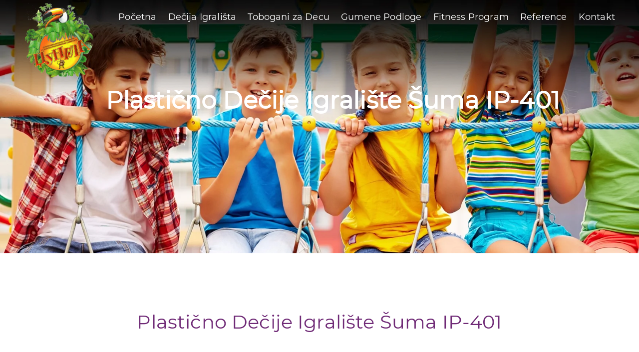

--- FILE ---
content_type: text/html; charset=UTF-8
request_url: https://www.decijeigraliste.com/plasticno-decije-igraliste-suma-IP-401
body_size: 4088
content:
<!DOCTYPE html>
<html lang = "sr-RS">
<head>
                <title>Plastično Dečije Igralište Šuma IP-401</title>
        <meta name="description" content="">
    <meta name="keywords" content="">
    <meta name="robots" content="All,Follow" />
    <meta name="revisit-after" content="2 days">
    <meta name="googlebot" content="All,Follow" />
    <meta name="author" content="CipeeCMS" />
    <meta name="owner" content="CipeeCMS" />
    <meta name="rating" content="General" />
    <meta name="distribution" content="Global" />
    <meta name="copyright" content="CipeeCMS" /> 	
    <meta name="viewport" content="width=device-width, initial-scale=1.0, maximum-scale=1.0, user-scalable=0">
    <meta name="language" content="sr-RS" />
    <meta name="geo.placename" content="RS">
    <meta name="country-name" content="RS">
    <meta name="geo.region" content="ISO 3166-2:RS">
    <meta name="dc.coverage" content="Serbia">
    <meta name="dc.description" content="">
    <meta name="dc.format" content="text/html">
    <meta name="dc.publisher" content="Dečije Igralište">
    <meta name="dc.title" content="Plastično Dečije Igralište Šuma IP-401">
    <meta name="dc.type" content="Text">
    <meta property="og:title" content="Plastično Dečije Igralište Šuma IP-401">
    <meta property="og:description" content="">
    <meta property="og:type" content="website">
    <meta property="og:url" content="https://www.decijeigraliste.com/plasticno-decije-igraliste-suma-IP-401">
    <meta property="og:image" content="https://www.decijeigraliste.com/themes/default/images/logo.png">
    <meta http-equiv="Content-Type" content="text/html; charset=utf-8" />
    <meta http-equiv="X-UA-Compatible" content="IE=edge">
    <meta charset="utf-8">
    <link rel="shortcut icon" href="https://www.decijeigraliste.com/favicon.png"  />
    <link rel="apple-touch-icon-precomposed" href="https://www.decijeigraliste.com/favicon.png">
    <link rel="apple-touch-icon-precomposed" sizes="72x72" href="https://www.decijeigraliste.com/favicon.png">
    <link rel="apple-touch-icon-precomposed" sizes="114x114" href="https://www.decijeigraliste.com/favicon.png">
    <link rel="apple-touch-icon-precomposed" sizes="144x144" href="https://www.decijeigraliste.com/favicon.png">

    
    <link rel="stylesheet" type="text/css" href="https://www.decijeigraliste.com/themes/default/ladaCSS.min.css">
<link rel="stylesheet" type="text/css" href="https://www.decijeigraliste.com/themes/default/cache.styles.css">

<link rel="stylesheet" type="text/css" href="https://www.decijeigraliste.com/themes/default/css/plugins.css">


<script type="text/javascript" src="https://www.decijeigraliste.com/themes/default/jss/cache.jscripts.js"></script>
<script type="text/javascript" src="https://www.decijeigraliste.com/themes/default/jss/plugins.js"></script>



    
    <script type="text/javascript">
    	var footer_unfold_height = jQuery('div.footer').height();

    	function fixMenu() {
            jQuery(".dropdown-toggle").click(function(event){
      			event.preventDefault();
    		});
		}
    	function fixHeaders() {
            if (jQuery(window).width() > 768) {
            	jQuery('#just-nav-menu').addClass('fixed-top');
            }
            if (jQuery(window).width() < 769) {
            	jQuery('#just-nav-menu').removeClass('fixed-top');
            }
    	}
    	
    	function scrollHeaders(pixFromTop) {
     		if (pixFromTop > 50) {
				if (jQuery(window).width() > 768) {
					jQuery('#just-nav-menu').addClass('header-menu-scrolled');
					jQuery('#logo1').css({display:("none")});
					jQuery('#logo2').css({display:("block")});
				}
			} else {
				if (jQuery(window).width() > 768) {
					jQuery('#just-nav-menu').removeClass('header-menu-scrolled');
					jQuery('#logo1').css({display:("block")});
					jQuery('#logo2').css({display:("none")});
				}
			}
		}

        jQuery(document).ready(function () {
        	fixMenu();
        	
            jQuery(".searchToggle").on('click',function() {
                jQuery(this).toggleClass('enabled');
                jQuery("#search_header").toggleClass('open').find('#searchString_header').focus();
                return false;
            });
            jQuery('.sticky').sticky();
            if(jQuery("a[rel^='prettyPhoto']").length > 0 && (typeof(jQuery.fn.prettyPhoto) !== 'undefined')) {
                jQuery("a[rel^='prettyPhoto']").prettyPhoto({social_tools:false, deeplinking:false, overlay_gallery:false, theme:'pp_default'});
            }
            jQuery('.parallax-section').parallax("50%", 0.5);
            
            //Scroll To top
            jQuery(window).scroll(function(){
            	let scrlPix = jQuery(this).scrollTop();

            	scrollHeaders(scrlPix);
            	
            	if (scrlPix > 100) {
            		jQuery('#to-top').css({bottom:"50px"});
            	} else {
            		jQuery('#to-top').css({bottom:"-100px"});
            	}
            });
            if (footer_unfold_height == undefined || footer_unfold_height == null) {
            	footer_unfold_height = jQuery('div.footer').height();
            }
            fixHeaders();
            
            jQuery('#to-top').click(function(){
                jQuery('html, body').animate({scrollTop: '0px'}, 800);
                return false;
            });
        	
        	jQuery('.read-more').jlReadMore({
        		'width': '100%',
        		'height': 450,
    			'more': 'Prikaži više',
    			'less': 'Informativno',
    			'no_less': false,
    			'offset': 0,
    			'animation_duration': 250,
    			'readmore_responsive': 1024
        	});
        	
            //-----158-----
        });
        
        jQuery(window).resize( function(){
			footer_unfold_height = jQuery('div.footer').height();
            fixHeaders();
        });
    </script>
</head>
<body>
<div class="body-wrapper">
    <nav id="just-nav-menu" class="header-menu-bg" style="display: block; width: 100%; height: auto; z-index: 10000;">
        <div class="col-md-24 col-xs-24 top-header-class2">
            <div class="col-md-4 col-xs-24 mt5 mb5 logo">
                <a href="https://www.decijeigraliste.com/">
                    <img id="logo1" class="logo" src="https://www.decijeigraliste.com/themes/default/images/logo.png" alt="Dečije Igralište Đžungla" border="0">
                    <img id="logo2" class="logo" style="display:none" src="https://www.decijeigraliste.com/themes/default/images/logo-small.png" alt="Dečije Igralište Đžungla" border="0">
                </a>
            </div>
            <div id="header-navbar" >
                <span class="menuToggle navbar-toggle collapsed" data-toggle="collapse" data-target="#navbar"><i class="icon-menu"></i></span>
                <ul id="navbar" class="nav navbar-nav">
                <li><a href="https://www.decijeigraliste.com/pocetna">Početna</a></li>
<li><a href="https://www.decijeigraliste.com/proizvodnja-decijih-igralista">Dečija Igrališta</a></li>
<li><a href="https://www.decijeigraliste.com/proizvodnja-tobogana-za-decu">Tobogani za Decu</a></li>
<li><a href="https://www.decijeigraliste.com/proizvodnja-gumenih-podloga">Gumene Podloge</a></li>
<li><a href="https://www.decijeigraliste.com/proizvodnja-fitness-programa">Fitness Program</a></li>
<li><a href="https://www.decijeigraliste.com/reference">Reference</a></li>
<li><a href="https://www.decijeigraliste.com/kontakt">Kontakt</a></li>

                </ul>
            </div>
        </div>
    </nav>


<div class="page-title" style="background-image: url(https://www.decijeigraliste.com/uploaded/6.webp)">
	<div class="auto-container">
		<ul class="page-breadcrumb">
		 	<li style="text-transform: capitalize;"><h2>Plastično Dečije Igralište Šuma IP-401</h2></li>
		</ul>
    </div>
</div>

<div class="body-inner col-xs-24" style="z-index:6;">
	<div class="col-md-24 text levo-desno">
		<p> </p>
		<div class="text-justify"><h2 style="text-align: center;"><br />Plastično Dečije Igrali&scaron;te &Scaron;uma IP-401<br /><br /></h2>
<div style="text-align: center;"><div class="def_gallery_wrap">
	<ul class="def_gallery clearfix">
				<li>
			<a href="https://www.decijeigraliste.com/uploaded/slike/plasticna-decija-igralista/suma/IP-401/ip411-plasticna-decija-igralista.webp" rel="prettyPhoto[gal_148]" title="Dečije Igralište Šuma">
				<img src="https://www.decijeigraliste.com/uploaded/slike/plasticna-decija-igralista/suma/IP-401/ip411-plasticna-decija-igralista.webp" alt="Dečije Igralište Šuma" title="Dečije Igralište Šuma">
			</a>
		</li>
				<li>
			<a href="https://www.decijeigraliste.com/uploaded/slike/plasticna-decija-igralista/suma/IP-401/ip412-plasticna-decija-igralista.webp" rel="prettyPhoto[gal_148]" title="Dečije Igralište Šuma">
				<img src="https://www.decijeigraliste.com/uploaded/slike/plasticna-decija-igralista/suma/IP-401/ip412-plasticna-decija-igralista.webp" alt="Dečije Igralište Šuma" title="Dečije Igralište Šuma">
			</a>
		</li>
				<li>
			<a href="https://www.decijeigraliste.com/uploaded/slike/plasticna-decija-igralista/suma/IP-401/ip413-plasticna-decija-igralista.webp" rel="prettyPhoto[gal_148]" title="Dečije Igralište Šuma">
				<img src="https://www.decijeigraliste.com/uploaded/slike/plasticna-decija-igralista/suma/IP-401/ip413-plasticna-decija-igralista.webp" alt="Dečije Igralište Šuma" title="Dečije Igralište Šuma">
			</a>
		</li>
			</ul>
</div></div></div>
		<div class="post-tag">
				</div>
        <p>&nbsp;</p>
	</div>
</div>



    <footer class="footer">
        <div class="container">
                <div class="col-md-24 text-center tekst-beli" align="center">PROIZVODNJA IGRALIŠTA, KLACKALICE NA ŽETONE, ZABAVNI VODENI FITNES PROGRAM, TOBOGANI, FITNESS SPRAVE, TERETANE, DŽUNGLA, JAGODINA, SRBIJA, PRODAJA, IZRADA, PRAVLJENJE, SPORTSKO REKREATIVNI ELEMENTI, ZA DECU, ČELIČNA KONSTRUKCIJA, POSEDUJEMO SERTIFIKAT ZA BEZBEDNOST, IGRALIŠTA SU ISPITANA, SIGURNA, POUZDANA</div>
				<p> </p>

                <div class="col-md-6">
                    <div class="text-center"><img class="logo" src="https://www.decijeigraliste.com/themes/default/images/logo.png" alt="Dečije Igralište" border="0"></div>
                </div>
                
                <div class="col-md-6">
                    <div class="footer-mali-naslov">Radno vreme:</div>
                    <div> Ponedeljak - Nedelja: 10:00 - 20:00</div>
					<div class="footer-mali-naslov">Informacije o Isporuci:</div>
                    <div> Robu šaljemo kurirskom službom City Express</div>
                </div>
                <div class="col-md-6">
                    <div class="footer-mali-naslov">Kontakt:</div>
                    <div> +381 (0) 60/0-501-501</div>
                    <div> <img src="https://www.decijeigraliste.com/themes/default/images/email.webp" alt="Email adresa" border="0" width="200" height="26"></div>
                </div>
                
                <div class="col-md-6">
                    <div class="footer-mali-naslov">Adresa:</div>
                    <div>35000 Jagodina, Srbija</div>
                </div>
			
                <div style="max-height:150px !important;"></div>
                <p> </p>
                <div class="footer_bottom">
                <div class="col-24 statistika">	Ukupno poseta: 443368	&nbsp;&nbsp;&nbsp;&nbsp;&nbsp;juče: 169	&nbsp;&nbsp;&nbsp;&nbsp;&nbsp;danas: 16
</div>
				<div class="copyright">
				<a href="https://www.bgautentik.com/" target="_blank" title="Beograd Poslovni Adresar BGautentik">© BgAutentik</a>
				<a href="http://www.raskrsnica.com/" target="_blank" title="Raskrsnica"> Raskrsnica</a>
				<a href="https://www.bglinkovi.com/" target="_blank" title="Bglinkovi">  BgLinkovi</a>
				<a href="http://www.yuportal.com/" target="_blank" title="Yuportal">  YuPortal</a>
				<a href="https://www.sajtovi.org/" title="Sajtovi Srbija" target="_blank">  Sajtovi</a>
				<a href="https://www.prezentacije.net/" title="Prezentacije" target="_blank">  Prezentacije</a>
				<a href="https://www.webadresar.net/" title="Web Adresar" target="_blank">  WebAdresar</a>
				<a href="http://www.autentik.net/" target="_blank" rel="noreferrer" title="Autentik">Autentik</a>
				</div>
            </div></div>
        </div>
    </footer>
</div>

<div id="to-top" class="iconWrapper"></div>


<a class="callBtn" href="tel:+381600501501">
	<div class="callBtnIcon">
								<svg width="20" height="20" fill="none" xmlns="http://www.w3.org/2000/svg"><g clip-path="url(#a)"><path d="m19.456 14.678-2.791-2.791c-.997-.997-2.692-.598-3.09.698-.3.897-1.296 1.395-2.193 1.196-1.994-.498-4.685-3.09-5.184-5.184-.299-.897.3-1.894 1.196-2.193 1.296-.398 1.695-2.093.698-3.09L5.301.524c-.797-.698-1.994-.698-2.691 0L.716 2.416C-1.178 4.411.915 9.694 5.6 14.38c4.685 4.685 9.968 6.878 11.962 4.884l1.894-1.894c.698-.797.698-1.993 0-2.691Z" fill="#fff"></path></g><defs><clipPath id="a"><path fill="#fff" d="M0 0h20v20H0z"></path></clipPath></defs></svg>
	</div>
	<span class="callBtnText">Pozovite</span>
</a>
<!--End of body-wrapper -->
<script type="text/javascript"> 
  var wow = new WOW({
      boxClass: 'wow', // animated element css class (default is wow)
      animateClass: 'animated', // animation css class (default is animated)
      offset: 0, // distance to the element when triggering the animation (default is 0)
      mobile: false // trigger animations on mobile devices (true is default)
  });
  wow.init();
  //-----158-----
</script>
<script type="text/javascript" src="//s7.addthis.com/js/300/addthis_widget.js#pubid=ra-61c63b596894fa55"></script>

</body>
</html><!-- 158 / plasticno-decije-igraliste-suma-IP-401 / 2
<!-- Memory used: 684.99 kb | Page generated in: 0.020 -->


--- FILE ---
content_type: text/css
request_url: https://www.decijeigraliste.com/themes/default/ladaCSS.min.css
body_size: 12337
content:
/*! normalize.css v3.0.3 | MIT License | github.com/necolas/normalize.css */html{-ms-text-size-adjust:100%;-webkit-text-size-adjust:100%}body{margin:0}article,aside,details,figcaption,figure,footer,header,hgroup,main,menu,nav,section,summary{display:block}audio,canvas,progress,video{display:inline-block;vertical-align:baseline}audio:not([controls]){display:none;height:0}[hidden],template{display:none}a{background-color:transparent}a:active,a:hover{outline:0}abbr[title]{border-bottom:1px dotted}b,strong{font-weight:700}dfn{font-style:italic}h1{font-size:2em;margin:.67em 0}mark{background:#ff0;color:#000}small{font-size:80%}sub,sup{font-size:75%;line-height:0;position:relative;vertical-align:baseline}sup{top:-.5em}sub{bottom:-.25em}img{border:0}svg:not(:root){overflow:hidden}figure{margin:1em 40px}hr{box-sizing:content-box;height:0}pre{overflow:auto}code,kbd,pre,samp{font-family:monospace,monospace;font-size:1em}button,input,optgroup,select,textarea{color:inherit;font:inherit;margin:0}button{overflow:visible}button,select{text-transform:none}button,html input[type=button],input[type=reset],input[type=submit]{-webkit-appearance:button;cursor:pointer}button[disabled],html input[disabled]{cursor:default}button::-moz-focus-inner,input::-moz-focus-inner{border:0;padding:0}input{line-height:normal}input[type=checkbox],input[type=radio]{box-sizing:border-box;padding:0}input[type=number]::-webkit-inner-spin-button,input[type=number]::-webkit-outer-spin-button{height:auto}input[type=search]{-webkit-appearance:textfield;box-sizing:content-box}input[type=search]::-webkit-search-cancel-button,input[type=search]::-webkit-search-decoration{-webkit-appearance:none}fieldset{border:1px solid silver;margin:0 2px;padding:.35em .625em .75em}legend{border:0;padding:0}textarea{overflow:auto}optgroup{font-weight:700}table{border-collapse:collapse;border-spacing:0}td,th{padding:0}html{font-size:16px;-webkit-box-sizing:border-box;box-sizing:border-box}*,::after,::before{-webkit-box-sizing:inherit;box-sizing:inherit}/*! ladaBase */.container{margin-left:auto;margin-right:auto}.container::after{display:table;clear:both;content:""}@media (min-width:35.5em){.container{max-width:35.5em}}@media (min-width:48em){.container{max-width:48em}}@media (min-width:64em){.container{max-width:64em}}@media (min-width:80em){.container{max-width:80em}}.row::after{display:table;clear:both;content:""}button,html,input,select,textarea{font-family:sans-serif;font-weight:100;letter-spacing:.01em}body{color:#777;line-height:1.6;min-width:35.5em}.blank{display:none}@media (min-width:48em){.blank{display:block;height:1rem}}.block{display:block;width:100%}.pull-right{float:right!important}.pull-left{float:left!important}.sr-only{position:absolute;width:1px;height:1px;margin:-1px;padding:0;clip:rect(0,0,0,0);border:0;overflow:hidden}.sr-only-focusable:active,.sr-only-focusable:focus{position:static;width:auto;height:auto;clip:auto;margin:0;overflow:visible}.hidden,[hidden]{display:none!important}.invisible{visibility:hidden}.visible{display:block!important}.text-hide{font:"0/0" a;color:transparent;text-shadow:none;background-color:transparent;border:0}.text-left{text-align:left}.text-right{text-align:right}.text-center{text-align:center}.text-justify{text-align:justify}.text-nowrap{white-space:nowrap}.text-truncate{overflow:hidden;text-overflow:ellipsis;white-space:nowrap}.img{display:block;height:auto;max-width:100%}h1,h2,h3,h4,h5,h6{font-weight:700;color:#4b4b4b}h3{font-size:1.25em}h4{font-size:1.125em}a{color:#3b8bba;text-decoration:none}a:visited{color:#265778}dt{font-weight:700}dd{margin:0 0 .625em}aside{color:#fff;padding:.3em 1em;border-radius:3px;background:#1f8dd6}aside a,aside a:visited{color:#a9e2ff}code,pre{color:#333;font-family:Consolas,Courier,monospace;background:#fafafa}code{white-space:nowrap;padding:.2em .4em}.content p code{font-size:90%}.code{margin-left:-1em;margin-right:-1em;padding:1em;border:1px solid #eee;border-left-width:0;border-right-width:0;overflow-x:auto;-webkit-overflow-scrolling:touch}.code code{font-size:95%;white-space:pre;word-wrap:normal;padding:0;background:0 0}.code-wrap code{white-space:pre-wrap;word-wrap:break-word}.caret_up{display:inline-block;width:0;height:0;margin-left:.125rem;vertical-align:middle;border-right:.25rem solid transparent;border-left:.25rem solid transparent;border-bottom:.25rem solid}.caret,.caret_dwn{display:inline-block;width:0;height:0;margin-left:.125rem;vertical-align:middle;border-top:.25rem solid;border-right:.25rem solid transparent;border-left:.25rem solid transparent}.caret_lft{display:inline-block;width:0;height:0;margin-left:.125rem;vertical-align:middle;border-top:.25rem solid transparent;border-bottom:.25rem solid transparent;border-right:.25rem solid}.caret_rgt{display:inline-block;width:0;height:0;margin-left:.125rem;vertical-align:middle;border-top:.25rem solid transparent;border-bottom:.25rem solid transparent;border-left:.25rem solid}.table-responsive{margin-left:-1em;margin-right:-1em;overflow-x:auto;-webkit-overflow-scrolling:touch;margin-bottom:1em}.table-responsive table{width:100%;min-width:35.5em;border-left-width:0;border-right-width:0}.table-responsive td,.table-responsive th{padding:.5em 1em}.table-responsive .mq-table{width:100%;min-width:44em}.mq-table th.highlight{background-color:#ffea85}.mq-table td.highlight{background-color:#fffae5}.mq-table td.highlight code,.mq-table th.highlight code{background:#fffff3}.mq-table-mq code{font-size:.875em}/*! ladaGrid */.col-lg-1,.col-lg-10,.col-lg-11,.col-lg-12,.col-lg-13,.col-lg-14,.col-lg-15,.col-lg-16,.col-lg-17,.col-lg-18,.col-lg-19,.col-lg-2,.col-lg-20,.col-lg-21,.col-lg-22,.col-lg-23,.col-lg-24,.col-lg-3,.col-lg-4,.col-lg-5,.col-lg-6,.col-lg-7,.col-lg-8,.col-lg-9,.col-md-1,.col-md-10,.col-md-11,.col-md-12,.col-md-13,.col-md-14,.col-md-15,.col-md-16,.col-md-17,.col-md-18,.col-md-19,.col-md-2,.col-md-20,.col-md-21,.col-md-22,.col-md-23,.col-md-24,.col-md-3,.col-md-4,.col-md-5,.col-md-6,.col-md-7,.col-md-8,.col-md-9,.col-sm-1,.col-sm-10,.col-sm-11,.col-sm-12,.col-sm-13,.col-sm-14,.col-sm-15,.col-sm-16,.col-sm-17,.col-sm-18,.col-sm-19,.col-sm-2,.col-sm-20,.col-sm-21,.col-sm-22,.col-sm-23,.col-sm-24,.col-sm-3,.col-sm-4,.col-sm-5,.col-sm-6,.col-sm-7,.col-sm-8,.col-sm-9,.col-xs-1,.col-xs-10,.col-xs-11,.col-xs-12,.col-xs-13,.col-xs-14,.col-xs-15,.col-xs-16,.col-xs-17,.col-xs-18,.col-xs-19,.col-xs-2,.col-xs-20,.col-xs-21,.col-xs-22,.col-xs-23,.col-xs-24,.col-xs-3,.col-xs-4,.col-xs-5,.col-xs-6,.col-xs-7,.col-xs-8,.col-xs-9{position:relative;min-height:1px;padding-left:.9375rem;padding-right:.9375rem}.col-xs-1,.col-xs-10,.col-xs-11,.col-xs-12,.col-xs-13,.col-xs-14,.col-xs-15,.col-xs-16,.col-xs-17,.col-xs-18,.col-xs-19,.col-xs-2,.col-xs-20,.col-xs-21,.col-xs-22,.col-xs-23,.col-xs-24,.col-xs-3,.col-xs-4,.col-xs-5,.col-xs-6,.col-xs-7,.col-xs-8,.col-xs-9{float:left}.col-xs-1{width:4.16666667%;*width:4.13566667%}.col-xs-2{width:8.33333333%;*width:8.30233333%}.col-xs-3{width:12.5%;*width:12.469%}.col-xs-4{width:16.66666667%;*width:16.63566667%}.col-xs-5{width:20.83333333%;*width:20.80233333%}.col-xs-6{width:25%;*width:24.969%}.col-xs-7{width:29.16666667%;*width:29.13566667%}.col-xs-8{width:33.33333333%;*width:33.30233333%}.col-xs-9{width:37.5%;*width:37.469%}.col-xs-10{width:41.66666667%;*width:41.63566667%}.col-xs-11{width:45.83333333%;*width:45.80233333%}.col-xs-12{width:50%;*width:49.969%}.col-xs-13{width:54.16666667%;*width:54.13566667%}.col-xs-14{width:58.33333333%;*width:58.30233333%}.col-xs-15{width:62.5%;*width:62.469%}.col-xs-16{width:66.66666667%;*width:66.63566667%}.col-xs-17{width:70.83333333%;*width:70.80233333%}.col-xs-18{width:75%;*width:74.969%}.col-xs-19{width:79.16666667%;*width:79.13566667%}.col-xs-20{width:83.33333333%;*width:83.30233333%}.col-xs-21{width:87.5%;*width:87.469%}.col-xs-22{width:91.66666667%;*width:91.63566667%}.col-xs-23{width:95.83333333%;*width:95.80233333%}.col-xs-24{width:100%}.col-xs-pull-0{right:0}.col-xs-pull-1{right:4.16666667%}.col-xs-pull-2{right:8.33333333%}.col-xs-pull-3{right:12.5%}.col-xs-pull-4{right:16.66666667%}.col-xs-pull-5{right:20.83333333%}.col-xs-pull-6{right:25%}.col-xs-pull-7{right:29.16666667%}.col-xs-pull-8{right:33.33333333%}.col-xs-pull-9{right:37.5%}.col-xs-pull-10{right:41.66666667%}.col-xs-pull-11{right:45.83333333%}.col-xs-pull-12{right:50%}.col-xs-pull-13{right:54.16666667%}.col-xs-pull-14{right:58.33333333%}.col-xs-pull-15{right:62.5%}.col-xs-pull-16{right:66.66666667%}.col-xs-pull-17{right:70.83333333%}.col-xs-pull-18{right:75%}.col-xs-pull-19{right:79.16666667%}.col-xs-pull-20{right:83.33333333%}.col-xs-pull-21{right:87.5%}.col-xs-pull-22{right:91.66666667%}.col-xs-pull-23{right:95.83333333%}.col-xs-pull-24{right:100%}.col-xs-push-0{left:0}.col-xs-push-1{left:4.16666667%}.col-xs-push-2{left:8.33333333%}.col-xs-push-3{left:12.5%}.col-xs-push-4{left:16.66666667%}.col-xs-push-5{left:20.83333333%}.col-xs-push-6{left:25%}.col-xs-push-7{left:29.16666667%}.col-xs-push-8{left:33.33333333%}.col-xs-push-9{left:37.5%}.col-xs-push-10{left:41.66666667%}.col-xs-push-11{left:45.83333333%}.col-xs-push-12{left:50%}.col-xs-push-13{left:54.16666667%}.col-xs-push-14{left:58.33333333%}.col-xs-push-15{left:62.5%}.col-xs-push-16{left:66.66666667%}.col-xs-push-17{left:70.83333333%}.col-xs-push-18{left:75%}.col-xs-push-19{left:79.16666667%}.col-xs-push-20{left:83.33333333%}.col-xs-push-21{left:87.5%}.col-xs-push-22{left:91.66666667%}.col-xs-push-23{left:95.83333333%}.col-xs-push-24{left:100%}.col-xs-offset-0{margin-left:0}.col-xs-offset-1{margin-left:4.16666667%}.col-xs-offset-2{margin-left:8.33333333%}.col-xs-offset-3{margin-left:12.5%}.col-xs-offset-4{margin-left:16.66666667%}.col-xs-offset-5{margin-left:20.83333333%}.col-xs-offset-6{margin-left:25%}.col-xs-offset-7{margin-left:29.16666667%}.col-xs-offset-8{margin-left:33.33333333%}.col-xs-offset-9{margin-left:37.5%}.col-xs-offset-10{margin-left:41.66666667%}.col-xs-offset-11{margin-left:45.83333333%}.col-xs-offset-12{margin-left:50%}.col-xs-offset-13{margin-left:54.16666667%}.col-xs-offset-14{margin-left:58.33333333%}.col-xs-offset-15{margin-left:62.5%}.col-xs-offset-16{margin-left:66.66666667%}.col-xs-offset-17{margin-left:70.83333333%}.col-xs-offset-18{margin-left:75%}.col-xs-offset-19{margin-left:79.16666667%}.col-xs-offset-20{margin-left:83.33333333%}.col-xs-offset-21{margin-left:87.5%}.col-xs-offset-22{margin-left:91.66666667%}.col-xs-offset-23{margin-left:95.83333333%}.col-xs-offset-24{margin-left:100%}@media (min-width:48em){.col-sm-1,.col-sm-10,.col-sm-11,.col-sm-12,.col-sm-13,.col-sm-14,.col-sm-15,.col-sm-16,.col-sm-17,.col-sm-18,.col-sm-19,.col-sm-2,.col-sm-20,.col-sm-21,.col-sm-22,.col-sm-23,.col-sm-24,.col-sm-3,.col-sm-4,.col-sm-5,.col-sm-6,.col-sm-7,.col-sm-8,.col-sm-9{float:left}.col-sm-1{width:4.16666667%;*width:4.13566667%}.col-sm-2{width:8.33333333%;*width:8.30233333%}.col-sm-3{width:12.5%;*width:12.469%}.col-sm-4{width:16.66666667%;*width:16.63566667%}.col-sm-5{width:20.83333333%;*width:20.80233333%}.col-sm-6{width:25%;*width:24.969%}.col-sm-7{width:29.16666667%;*width:29.13566667%}.col-sm-8{width:33.33333333%;*width:33.30233333%}.col-sm-9{width:37.5%;*width:37.469%}.col-sm-10{width:41.66666667%;*width:41.63566667%}.col-sm-11{width:45.83333333%;*width:45.80233333%}.col-sm-12{width:50%;*width:49.969%}.col-sm-13{width:54.16666667%;*width:54.13566667%}.col-sm-14{width:58.33333333%;*width:58.30233333%}.col-sm-15{width:62.5%;*width:62.469%}.col-sm-16{width:66.66666667%;*width:66.63566667%}.col-sm-17{width:70.83333333%;*width:70.80233333%}.col-sm-18{width:75%;*width:74.969%}.col-sm-19{width:79.16666667%;*width:79.13566667%}.col-sm-20{width:83.33333333%;*width:83.30233333%}.col-sm-21{width:87.5%;*width:87.469%}.col-sm-22{width:91.66666667%;*width:91.63566667%}.col-sm-23{width:95.83333333%;*width:95.80233333%}.col-sm-24{width:100%}.col-sm-pull-0{right:0}.col-sm-pull-1{right:4.16666667%}.col-sm-pull-2{right:8.33333333%}.col-sm-pull-3{right:12.5%}.col-sm-pull-4{right:16.66666667%}.col-sm-pull-5{right:20.83333333%}.col-sm-pull-6{right:25%}.col-sm-pull-7{right:29.16666667%}.col-sm-pull-8{right:33.33333333%}.col-sm-pull-9{right:37.5%}.col-sm-pull-10{right:41.66666667%}.col-sm-pull-11{right:45.83333333%}.col-sm-pull-12{right:50%}.col-sm-pull-13{right:54.16666667%}.col-sm-pull-14{right:58.33333333%}.col-sm-pull-15{right:62.5%}.col-sm-pull-16{right:66.66666667%}.col-sm-pull-17{right:70.83333333%}.col-sm-pull-18{right:75%}.col-sm-pull-19{right:79.16666667%}.col-sm-pull-20{right:83.33333333%}.col-sm-pull-21{right:87.5%}.col-sm-pull-22{right:91.66666667%}.col-sm-pull-23{right:95.83333333%}.col-sm-pull-24{right:100%}.col-sm-push-0{left:0}.col-sm-push-1{left:4.16666667%}.col-sm-push-2{left:8.33333333%}.col-sm-push-3{left:12.5%}.col-sm-push-4{left:16.66666667%}.col-sm-push-5{left:20.83333333%}.col-sm-push-6{left:25%}.col-sm-push-7{left:29.16666667%}.col-sm-push-8{left:33.33333333%}.col-sm-push-9{left:37.5%}.col-sm-push-10{left:41.66666667%}.col-sm-push-11{left:45.83333333%}.col-sm-push-12{left:50%}.col-sm-push-13{left:54.16666667%}.col-sm-push-14{left:58.33333333%}.col-sm-push-15{left:62.5%}.col-sm-push-16{left:66.66666667%}.col-sm-push-17{left:70.83333333%}.col-sm-push-18{left:75%}.col-sm-push-19{left:79.16666667%}.col-sm-push-20{left:83.33333333%}.col-sm-push-21{left:87.5%}.col-sm-push-22{left:91.66666667%}.col-sm-push-23{left:95.83333333%}.col-sm-push-24{left:100%}.col-sm-offset-0{margin-left:0}.col-sm-offset-1{margin-left:4.16666667%}.col-sm-offset-2{margin-left:8.33333333%}.col-sm-offset-3{margin-left:12.5%}.col-sm-offset-4{margin-left:16.66666667%}.col-sm-offset-5{margin-left:20.83333333%}.col-sm-offset-6{margin-left:25%}.col-sm-offset-7{margin-left:29.16666667%}.col-sm-offset-8{margin-left:33.33333333%}.col-sm-offset-9{margin-left:37.5%}.col-sm-offset-10{margin-left:41.66666667%}.col-sm-offset-11{margin-left:45.83333333%}.col-sm-offset-12{margin-left:50%}.col-sm-offset-13{margin-left:54.16666667%}.col-sm-offset-14{margin-left:58.33333333%}.col-sm-offset-15{margin-left:62.5%}.col-sm-offset-16{margin-left:66.66666667%}.col-sm-offset-17{margin-left:70.83333333%}.col-sm-offset-18{margin-left:75%}.col-sm-offset-19{margin-left:79.16666667%}.col-sm-offset-20{margin-left:83.33333333%}.col-sm-offset-21{margin-left:87.5%}.col-sm-offset-22{margin-left:91.66666667%}.col-sm-offset-23{margin-left:95.83333333%}.col-sm-offset-24{margin-left:100%}}@media (min-width:64em){.col-md-1,.col-md-10,.col-md-11,.col-md-12,.col-md-13,.col-md-14,.col-md-15,.col-md-16,.col-md-17,.col-md-18,.col-md-19,.col-md-2,.col-md-20,.col-md-21,.col-md-22,.col-md-23,.col-md-24,.col-md-3,.col-md-4,.col-md-5,.col-md-6,.col-md-7,.col-md-8,.col-md-9{float:left}.col-md-1{width:4.16666667%;*width:4.13566667%}.col-md-2{width:8.33333333%;*width:8.30233333%}.col-md-3{width:12.5%;*width:12.469%}.col-md-4{width:16.66666667%;*width:16.63566667%}.col-md-5{width:20.83333333%;*width:20.80233333%}.col-md-6{width:25%;*width:24.969%}.col-md-7{width:29.16666667%;*width:29.13566667%}.col-md-8{width:33.33333333%;*width:33.30233333%}.col-md-9{width:37.5%;*width:37.469%}.col-md-10{width:41.66666667%;*width:41.63566667%}.col-md-11{width:45.83333333%;*width:45.80233333%}.col-md-12{width:50%;*width:49.969%}.col-md-13{width:54.16666667%;*width:54.13566667%}.col-md-14{width:58.33333333%;*width:58.30233333%}.col-md-15{width:62.5%;*width:62.469%}.col-md-16{width:66.66666667%;*width:66.63566667%}.col-md-17{width:70.83333333%;*width:70.80233333%}.col-md-18{width:75%;*width:74.969%}.col-md-19{width:79.16666667%;*width:79.13566667%}.col-md-20{width:83.33333333%;*width:83.30233333%}.col-md-21{width:87.5%;*width:87.469%}.col-md-22{width:91.66666667%;*width:91.63566667%}.col-md-23{width:95.83333333%;*width:95.80233333%}.col-md-24{width:100%}.col-md-pull-0{right:0}.col-md-pull-1{right:4.16666667%}.col-md-pull-2{right:8.33333333%}.col-md-pull-3{right:12.5%}.col-md-pull-4{right:16.66666667%}.col-md-pull-5{right:20.83333333%}.col-md-pull-6{right:25%}.col-md-pull-7{right:29.16666667%}.col-md-pull-8{right:33.33333333%}.col-md-pull-9{right:37.5%}.col-md-pull-10{right:41.66666667%}.col-md-pull-11{right:45.83333333%}.col-md-pull-12{right:50%}.col-md-pull-13{right:54.16666667%}.col-md-pull-14{right:58.33333333%}.col-md-pull-15{right:62.5%}.col-md-pull-16{right:66.66666667%}.col-md-pull-17{right:70.83333333%}.col-md-pull-18{right:75%}.col-md-pull-19{right:79.16666667%}.col-md-pull-20{right:83.33333333%}.col-md-pull-21{right:87.5%}.col-md-pull-22{right:91.66666667%}.col-md-pull-23{right:95.83333333%}.col-md-pull-24{right:100%}.col-md-push-0{left:0}.col-md-push-1{left:4.16666667%}.col-md-push-2{left:8.33333333%}.col-md-push-3{left:12.5%}.col-md-push-4{left:16.66666667%}.col-md-push-5{left:20.83333333%}.col-md-push-6{left:25%}.col-md-push-7{left:29.16666667%}.col-md-push-8{left:33.33333333%}.col-md-push-9{left:37.5%}.col-md-push-10{left:41.66666667%}.col-md-push-11{left:45.83333333%}.col-md-push-12{left:50%}.col-md-push-13{left:54.16666667%}.col-md-push-14{left:58.33333333%}.col-md-push-15{left:62.5%}.col-md-push-16{left:66.66666667%}.col-md-push-17{left:70.83333333%}.col-md-push-18{left:75%}.col-md-push-19{left:79.16666667%}.col-md-push-20{left:83.33333333%}.col-md-push-21{left:87.5%}.col-md-push-22{left:91.66666667%}.col-md-push-23{left:95.83333333%}.col-md-push-24{left:100%}.col-md-offset-0{margin-left:0}.col-md-offset-1{margin-left:4.16666667%}.col-md-offset-2{margin-left:8.33333333%}.col-md-offset-3{margin-left:12.5%}.col-md-offset-4{margin-left:16.66666667%}.col-md-offset-5{margin-left:20.83333333%}.col-md-offset-6{margin-left:25%}.col-md-offset-7{margin-left:29.16666667%}.col-md-offset-8{margin-left:33.33333333%}.col-md-offset-9{margin-left:37.5%}.col-md-offset-10{margin-left:41.66666667%}.col-md-offset-11{margin-left:45.83333333%}.col-md-offset-12{margin-left:50%}.col-md-offset-13{margin-left:54.16666667%}.col-md-offset-14{margin-left:58.33333333%}.col-md-offset-15{margin-left:62.5%}.col-md-offset-16{margin-left:66.66666667%}.col-md-offset-17{margin-left:70.83333333%}.col-md-offset-18{margin-left:75%}.col-md-offset-19{margin-left:79.16666667%}.col-md-offset-20{margin-left:83.33333333%}.col-md-offset-21{margin-left:87.5%}.col-md-offset-22{margin-left:91.66666667%}.col-md-offset-23{margin-left:95.83333333%}.col-md-offset-24{margin-left:100%}}@media (min-width:80em){.col-lg-1,.col-lg-10,.col-lg-11,.col-lg-12,.col-lg-13,.col-lg-14,.col-lg-15,.col-lg-16,.col-lg-17,.col-lg-18,.col-lg-19,.col-lg-2,.col-lg-20,.col-lg-21,.col-lg-22,.col-lg-23,.col-lg-24,.col-lg-3,.col-lg-4,.col-lg-5,.col-lg-6,.col-lg-7,.col-lg-8,.col-lg-9{float:left}.col-lg-1{width:4.16666667%;*width:4.13566667%}.col-lg-2{width:8.33333333%;*width:8.30233333%}.col-lg-3{width:12.5%;*width:12.469%}.col-lg-4{width:16.66666667%;*width:16.63566667%}.col-lg-5{width:20.83333333%;*width:20.80233333%}.col-lg-6{width:25%;*width:24.969%}.col-lg-7{width:29.16666667%;*width:29.13566667%}.col-lg-8{width:33.33333333%;*width:33.30233333%}.col-lg-9{width:37.5%;*width:37.469%}.col-lg-10{width:41.66666667%;*width:41.63566667%}.col-lg-11{width:45.83333333%;*width:45.80233333%}.col-lg-12{width:50%;*width:49.969%}.col-lg-13{width:54.16666667%;*width:54.13566667%}.col-lg-14{width:58.33333333%;*width:58.30233333%}.col-lg-15{width:62.5%;*width:62.469%}.col-lg-16{width:66.66666667%;*width:66.63566667%}.col-lg-17{width:70.83333333%;*width:70.80233333%}.col-lg-18{width:75%;*width:74.969%}.col-lg-19{width:79.16666667%;*width:79.13566667%}.col-lg-20{width:83.33333333%;*width:83.30233333%}.col-lg-21{width:87.5%;*width:87.469%}.col-lg-22{width:91.66666667%;*width:91.63566667%}.col-lg-23{width:95.83333333%;*width:95.80233333%}.col-lg-24{width:100%}.col-lg-pull-0{right:0}.col-lg-pull-1{right:4.16666667%}.col-lg-pull-2{right:8.33333333%}.col-lg-pull-3{right:12.5%}.col-lg-pull-4{right:16.66666667%}.col-lg-pull-5{right:20.83333333%}.col-lg-pull-6{right:25%}.col-lg-pull-7{right:29.16666667%}.col-lg-pull-8{right:33.33333333%}.col-lg-pull-9{right:37.5%}.col-lg-pull-10{right:41.66666667%}.col-lg-pull-11{right:45.83333333%}.col-lg-pull-12{right:50%}.col-lg-pull-13{right:54.16666667%}.col-lg-pull-14{right:58.33333333%}.col-lg-pull-15{right:62.5%}.col-lg-pull-16{right:66.66666667%}.col-lg-pull-17{right:70.83333333%}.col-lg-pull-18{right:75%}.col-lg-pull-19{right:79.16666667%}.col-lg-pull-20{right:83.33333333%}.col-lg-pull-21{right:87.5%}.col-lg-pull-22{right:91.66666667%}.col-lg-pull-23{right:95.83333333%}.col-lg-pull-24{right:100%}.col-lg-push-0{left:0}.col-lg-push-1{left:4.16666667%}.col-lg-push-2{left:8.33333333%}.col-lg-push-3{left:12.5%}.col-lg-push-4{left:16.66666667%}.col-lg-push-5{left:20.83333333%}.col-lg-push-6{left:25%}.col-lg-push-7{left:29.16666667%}.col-lg-push-8{left:33.33333333%}.col-lg-push-9{left:37.5%}.col-lg-push-10{left:41.66666667%}.col-lg-push-11{left:45.83333333%}.col-lg-push-12{left:50%}.col-lg-push-13{left:54.16666667%}.col-lg-push-14{left:58.33333333%}.col-lg-push-15{left:62.5%}.col-lg-push-16{left:66.66666667%}.col-lg-push-17{left:70.83333333%}.col-lg-push-18{left:75%}.col-lg-push-19{left:79.16666667%}.col-lg-push-20{left:83.33333333%}.col-lg-push-21{left:87.5%}.col-lg-push-22{left:91.66666667%}.col-lg-push-23{left:95.83333333%}.col-lg-push-24{left:100%}.col-lg-offset-0{margin-left:0}.col-lg-offset-1{margin-left:4.16666667%}.col-lg-offset-2{margin-left:8.33333333%}.col-lg-offset-3{margin-left:12.5%}.col-lg-offset-4{margin-left:16.66666667%}.col-lg-offset-5{margin-left:20.83333333%}.col-lg-offset-6{margin-left:25%}.col-lg-offset-7{margin-left:29.16666667%}.col-lg-offset-8{margin-left:33.33333333%}.col-lg-offset-9{margin-left:37.5%}.col-lg-offset-10{margin-left:41.66666667%}.col-lg-offset-11{margin-left:45.83333333%}.col-lg-offset-12{margin-left:50%}.col-lg-offset-13{margin-left:54.16666667%}.col-lg-offset-14{margin-left:58.33333333%}.col-lg-offset-15{margin-left:62.5%}.col-lg-offset-16{margin-left:66.66666667%}.col-lg-offset-17{margin-left:70.83333333%}.col-lg-offset-18{margin-left:75%}.col-lg-offset-19{margin-left:79.16666667%}.col-lg-offset-20{margin-left:83.33333333%}.col-lg-offset-21{margin-left:87.5%}.col-lg-offset-22{margin-left:91.66666667%}.col-lg-offset-23{margin-left:95.83333333%}.col-lg-offset-24{margin-left:100%}}.visible-lg,.visible-lg-inline,.visible-lg-inline-block,.visible-md,.visible-md-inline,.visible-md-inline-block,.visible-sm,.visible-sm-inline,.visible-sm-inline-block,.visible-xs,.visible-xs-inline,.visible-xs-inline-block{display:none!important}@media (max-width:47em){.visible-xs{display:block!important}.visible-xs-inline{display:inline!important}.visible-xs-inline-block{display:inline-block!important}}@media (min-width:48em) and (max-width:63em){.visible-sm{display:block!important}.visible-sm-inline{display:inline!important}.visible-sm-inline-block{display:inline-block!important}}@media (min-width:64em) and (max-width:79em){.visible-md{display:block!important}.visible-md-inline{display:inline!important}.visible-md-inline-block{display:inline-block!important}}@media (min-width:80em){.visible-lg{display:block!important}.visible-lg-inline{display:inline!important}.visible-lg-inline-block{display:inline-block!important}}@media (max-width:47em){.hidden-xs{display:none!important}}@media (min-width:48em) and (max-width:63em){.hidden-sm{display:none!important}}@media (min-width:64em) and (max-width:79em){.hidden-md{display:none!important}}@media (min-width:80em){.hidden-lg{display:none!important}}/*! ladaNavbars */.nav{padding-left:0;margin-bottom:0;list-style:none}.nav>li{position:relative;display:block}.nav>li>a{position:relative;display:block;padding:10px 8px}.nav>li>a:focus,.nav>li>a:hover{text-decoration:none;background-color:#eee}.nav>li.disabled>a{color:#777}.nav>li.disabled>a:focus,.nav>li.disabled>a:hover{cursor:not-allowed;color:#777;text-decoration:none;background-color:transparent}.nav .open>a,.nav .open>a:focus,.nav .open>a:hover{background-color:#eee;border-color:#337ab7}.nav .nav-divider{height:1px;margin:9px 0;overflow:hidden;background-color:#e5e5e5}.nav>li>a>img{max-width:none}@media (min-width:48em){.navbar-left{float:left!important}.navbar-right{float:right!important;margin-right:-15px}.navbar-right .dropdown-menu{left:auto;right:0}}.navbar-nav{margin:0}.navbar-nav>li>a{padding-top:10px;padding-bottom:10px;line-height:20px}@media (min-width:48em){.navbar-nav{float:left;margin:0}.navbar-nav>li{float:left}.navbar-nav>li>a{padding-top:15px;padding-bottom:15px}}.navbar-simple .brand{padding-top:15px;padding-bottom:15px}.navbar-simple .navbar-inner{background:#fff;filter:none!important;box-shadow:0 2px 15px rgba(0,0,0,.25);-moz-box-shadow:0 2px 15px rgba(0,0,0,.25);-webkit-box-shadow:0 2px 15px rgba(0,0,0,.25);border-bottom:1px solid rgba(0,0,0,.2)}.navbar-simple .navbar-inner .nav{float:right}.navbar-simple .navbar-inner .nav li a{background:0 0;-webkit-box-shadow:none;-moz-box-shadow:none;box-shadow:none;color:#777;font-size:13px;padding-top:15px;padding-bottom:15px;font-weight:600}.navbar-simple .navbar-inner .nav li a:hover{background:0 0;-webkit-box-shadow:none;-moz-box-shadow:none;box-shadow:none;color:#bf3604}.navbar-simple .navbar-inner .nav li.active a{color:#bf3604}.navbar-harvest .navbar-inner{background:#f36c00;background:-webkit-gradient(linear,50% 0,50% 100%,color-stop(0,#f68a28),color-stop(100%,#f36c00));background:-webkit-linear-gradient(top,#f68a28,#f36c00);background:-moz-linear-gradient(top,#f68a28,#f36c00);background:-o-linear-gradient(top,#f68a28,#f36c00);background:-ms-linear-gradient(top,#f68a28,#f36c00);background:linear-gradient(top,#f68a28,#f36c00)}.navbar-harvest .navbar-inner .nav{float:right}.navbar-harvest .brand{color:#fff;text-shadow:none;padding-top:20px;padding-bottom:20px}.navbar-harvest .navbar-inner .nav li a{color:#fff;padding-top:20px;padding-bottom:20px;text-shadow:none;background:0 0;-webkit-box-shadow:none;-moz-box-shadow:none;box-shadow:none;-webkit-transition:background .1s linear,opacity .1s linear;-moz-transition:background .1s linear,opacity .1s linear;-ms-transition:background .1s linear,opacity .1s linear;-o-transition:background .1s linear,opacity .1s linear;transition:background .1s linear,opacity .1s linear;-webkit-font-smoothing:antialiased;opacity:.9;font-weight:600}.navbar-harvest .navbar-inner .nav li a:hover{background:#f67d0f;-webkit-box-shadow:none;-moz-box-shadow:none;box-shadow:none;color:#fff;opacity:1}/*! ladaMenusCore */.dropdown-menu{float:left;display:none;position:absolute;top:100%;left:0;min-width:160px;font-size:1rem;text-align:left;list-style:none;padding:5px 0;margin:-2px 0 0;border:1px solid #ccc;border:1px solid rgba(0,0,0,.15);border-radius:4px;-webkit-box-shadow:0 6px 12px rgba(0,0,0,.17);box-shadow:0 6px 12px rgba(0,0,0,.17);background-color:#fff;-webkit-background-clip:padding-box;background-clip:padding-box;z-index:1000}.dropdown-menu .divider{height:1px;margin:9px 0;background-color:#e5e5e5;overflow:hidden}.dropdown-menu .dropdown-header{color:#777;font-size:.85rem;padding:3px 20px}.dropdown-menu>li>a{display:block;clear:both;color:#333;font-weight:400;line-height:1.42857143;white-space:nowrap;padding:3px 20px}.dropdown-menu>li>a:focus,.dropdown-menu>li>a:hover{color:#262626;text-decoration:none;background-color:#eee}.dropdown-menu>.active>a,.dropdown-menu>.active>a:focus,.dropdown-menu>.active>a:hover{color:#fff;text-decoration:none;background-color:#337ab7;outline:0}.dropdown-menu>.disabled>a,.dropdown-menu>.disabled>a:focus,.dropdown-menu>.disabled>a:hover{color:#777}.dropdown-menu>.disabled>a:focus,.dropdown-menu>.disabled>a:hover{cursor:not-allowed;text-decoration:none;background-color:transparent;background-image:none;filter:progid:DXImageTransform.Microsoft.gradient(enabled=false)}.open>.dropdown-menu{display:block}.dropdown-menu-right{left:auto;right:0}.dropdown-menu-left{left:0;right:auto}@media (max-width:47em){.open>.dropdown-menu{float:none;clear:both;position:static;width:auto;margin-top:0;background-color:transparent;border:0;-webkit-box-shadow:none;box-shadow:none}.open>.dropdown-menu,.open>.dropdown-menu>li>a{padding:5px 10px 5px 20px}.open>.dropdown-menu>li>a{line-height:20px}.open>.dropdown-menu>li>a:focus,.open>.dropdown-menu>li>a:hover{background-image:none}}.dropup{top:auto;bottom:100%;margin-bottom:-2px 0 0}.dropdown-submenu{position:relative}.dropdown-submenu>.dropdown-menu{top:0;left:100%;margin-top:-6px;margin-left:-1px;-webkit-border-radius:0 6px 6px;-moz-border-radius:0 6px 6px;border-radius:0 6px 6px}.dropdown-submenu>a:after,.dropdown>a:after{float:right;display:block;content:" ";width:0;height:0;margin-top:5px;margin-right:-10px;border-color:transparent;border-style:solid;border-width:5px 0 5px 5px;border-left-color:#ccc}.dropdown-submenu:hover>a:after,.dropdown:hover>a:after{border-left-color:#aaa}.dropdown-submenu.pull-left{float:none}.dropdown-submenu.pull-left>.dropdown-menu{left:-100%;margin-left:10px;-webkit-border-radius:6px 0 6px 6px;-moz-border-radius:6px 0 6px 6px;border-radius:6px 0 6px 6px}.dropdown-large{position:static!important;overflow:hidden}.dropdown-menu-large{padding:10px;margin-left:16px;margin-right:16px}.dropdown-menu-large>li>ul{padding:0;margin:0}.dropdown-menu-large>li>ul>li{list-style:none}.dropdown-menu-large>li>ul>li>a{clear:both;display:block;color:#333;font-weight:400;line-height:1.428571429;white-space:normal;padding:3px 20px}.dropdown-menu-large>li ul>li>a:focus,.dropdown-menu-large>li ul>li>a:hover{color:#262626;text-decoration:none;background-color:#eee}.dropdown-menu-large .disabled>a,.dropdown-menu-large .disabled>a:focus,.dropdown-menu-large .disabled>a:hover{color:#999}.dropdown-menu-large .disabled>a:focus,.dropdown-menu-large .disabled>a:hover{cursor:not-allowed;text-decoration:none;background-color:transparent;background-image:none;filter:progid:DXImageTransform.Microsoft.gradient(enabled=false)}.dropdown-menu-large .dropdown-header{color:#428bca;font-size:18px}@media (max-width:48em){.dropdown-menu-large{margin-left:0;margin-right:0}.dropdown-menu-large>li{margin-bottom:30px}.dropdown-menu-large>li:last-child{margin-bottom:0}.dropdown-menu-large .dropdown-header{padding:3px 15px!important}}.dropup-toggle::after{display:inline-block;width:0;height:0;margin-left:.25rem;vertical-align:middle;content:"";border-top:0;border-right:.3em solid transparent;border-left:.3em solid transparent;border-bottom:.3em solid}.dropdown-toggle::after{display:inline-block;width:0;height:0;margin-left:.25rem;vertical-align:middle;content:"";border-top:.3em solid;border-right:.3em solid transparent;border-left:.3em solid transparent;border-bottom:0}/*! ladaForms */.form .form-control,.form input[type=color],.form input[type=date],.form input[type=datetime],.form input[type=datetime-local],.form input[type=email],.form input[type=month],.form input[type=password],.form input[type=tel],.form input[type=text],.form input[type=time],.form input[type=url],.form input[type=week],.form input[type=number],.form input[type=search],.form select,.form-inline .form-control,.form-inline input[type=color],.form-inline input[type=date],.form-inline input[type=datetime],.form-inline input[type=datetime-local],.form-inline input[type=email],.form-inline input[type=month],.form-inline input[type=password],.form-inline input[type=tel],.form-inline input[type=text],.form-inline input[type=time],.form-inline input[type=url],.form-inline input[type=week],.form-inline input[type=number],.form-inline input[type=search],.form-inline select,textarea{display:inline-block;*display:inline;*zoom:1;width:100%;font-size:1rem;line-height:1.3;color:#555;vertical-align:middle;padding:.375rem .625rem;border-radius:.25rem;border:1px solid #ccc;-webkit-box-sizing:border-box;-moz-box-sizing:border-box;box-sizing:border-box;box-shadow:inset 0 1px 3px #ddd;background-color:#fff}.form input[type=file],.form-inline input[type=file]{display:block}.form .form-control::-ms-expand,.form-inline .form-control::-ms-expand{background-color:transparent;border:0}.form input:not([type]),.form-inline input:not([type]){padding:.5em .6em;display:inline-block;border:1px solid #ccc;box-shadow:inset 0 1px 3px #ddd;border-radius:4px;-webkit-box-sizing:border-box;-moz-box-sizing:border-box;box-sizing:border-box}.form input[type=color],.form-inline input[type=color]{padding:.2em .5em}.form .form-control:focus,.form input[type=color]:focus,.form input[type=date]:focus,.form input[type=datetime]:focus,.form input[type=datetime-local]:focus,.form input[type=email]:focus,.form input[type=month]:focus,.form input[type=password]:focus,.form input[type=tel]:focus,.form input[type=text]:focus,.form input[type=time]:focus,.form input[type=url]:focus,.form input[type=week]:focus,.form input[type=number]:focus,.form input[type=search]:focus,.form select:focus,.form-inline .form-control:focus,.form-inline input[type=color]:focus,.form-inline input[type=date]:focus,.form-inline input[type=datetime]:focus,.form-inline input[type=datetime-local]:focus,.form-inline input[type=email]:focus,.form-inline input[type=month]:focus,.form-inline input[type=password]:focus,.form-inline input[type=tel]:focus,.form-inline input[type=text]:focus,.form-inline input[type=time]:focus,.form-inline input[type=url]:focus,.form-inline input[type=week]:focus,.form-inline input[type=number]:focus,.form-inline input[type=search]:focus,.form-inline select:focus,textarea:focus{outline:0;border-color:#1299ee}.form input:not([type]):focus,.form-inline input:not([type]):focus{outline:0;border-color:#1299ee}.form input[type=file]:focus,.form input[type=checkbox]:focus,.form input[type=radio]:focus,.form-inline input[type=file]:focus,.form-inline input[type=checkbox]:focus,.form-inline input[type=radio]:focus{outline:#1299ee auto 1px}.form .form-control:disabled,.form input[type=color][disabled],.form input[type=date][disabled],.form input[type=datetime][disabled],.form input[type=datetime-local][disabled],.form input[type=email][disabled],.form input[type=month][disabled],.form input[type=password][disabled],.form input[type=tel][disabled],.form input[type=text][disabled],.form input[type=time][disabled],.form input[type=url][disabled],.form input[type=week][disabled],.form input[type=number][disabled],.form input[type=search][disabled],.form select[disabled],.form-inline .form-control:disabled,.form-inline input[type=color][disabled],.form-inline input[type=date][disabled],.form-inline input[type=datetime][disabled],.form-inline input[type=datetime-local][disabled],.form-inline input[type=email][disabled],.form-inline input[type=month][disabled],.form-inline input[type=password][disabled],.form-inline input[type=tel][disabled],.form-inline input[type=text][disabled],.form-inline input[type=time][disabled],.form-inline input[type=url][disabled],.form-inline input[type=week][disabled],.form-inline input[type=number][disabled],.form-inline input[type=search][disabled],.form-inline select[disabled],textarea[disabled]{color:#ccd2d3;cursor:not-allowed;background-color:#ebeeee}.form input:not([type])[disabled],.form-inline input:not([type])[disabled]{color:#ccd2d3;cursor:not-allowed;background-color:#ebeeee}.form .form-control[readonly],.form input[readonly],.form select[readonly],.form textarea[readonly],.form-inline .form-control[readonly],.form-inline input[readonly],.form-inline select[readonly],.form-inline textarea[readonly]{color:#ccd2d3;border-color:#ccc;background-color:#ebeeee}.form .form-control:focus:invalid,.form input:focus:invalid,.form select:focus:invalid,.form textarea:focus:invalid,.form-inline .form-control:focus:invalid,.form-inline input:focus:invalid,.form-inline select:focus:invalid,.form-inline textarea:focus:invalid{color:#b94a48;border-color:#e9322d}.form input[type=file]:focus:invalid:focus,.form input[type=checkbox]:focus:invalid:focus,.form input[type=radio]:focus:invalid:focus,.form-inline input[type=file]:focus:invalid:focus,.form-inline input[type=checkbox]:focus:invalid:focus,.form-inline input[type=radio]:focus:invalid:focus{outline-color:#e9322d}.form select,.form-inline select{height:2.25rem;border:1px solid #ccc;background-color:#fff}.form select[multiple],.form-inline select[multiple]{height:auto}.form label,.form-inline label{margin:.5rem 0 .2rem}.form fieldset,.form-inline fieldset{margin:0;padding:.35rem 0 .75rem;border:0}.form legend,.form-inline legend{display:block;width:100%;color:#333;font-size:1.25rem;line-height:2.5rem;padding:.25rem 0;margin-bottom:.25rem;border-bottom:1px solid #e5e5e5}.form-inline .form-control,.form-inline input[type=color],.form-inline input[type=date],.form-inline input[type=datetime],.form-inline input[type=datetime-local],.form-inline input[type=email],.form-inline input[type=month],.form-inline input[type=password],.form-inline input[type=tel],.form-inline input[type=text],.form-inline input[type=time],.form-inline input[type=url],.form-inline input[type=week],.form-inline input[type=number],.form-inline input[type=search],.form-inline select,textarea{width:auto}.form .input-dropdown,.form .input-group,.form .input-group-vertical,.form-inline .input-dropdown,.form-inline .input-group{position:relative;display:inline-block;*display:inline;*zoom:1;width:100%;vertical-align:middle}.form .input-group>.btn,.form .input-group>.input-dropdown,.form .input-group>input,.form .input-group>select,.form .input-group>textarea,.form-inline .input-group>.btn,.form-inline .input-group>.input-dropdown,.form-inline .input-group>input,.form-inline .input-group>select,.form-inline .input-group>textarea{float:left;position:relative;width:auto;height:100%;margin:0}.form .input-group>.input-dropdown>.btn,.form-inline .input-group>.input-dropdown>.btn{width:auto;height:100%;margin:0}.form .input-group>.btn:first-child:not(:last-child),.form .input-group>.input-dropdown:first-child:not(:last-child)>.btn,.form .input-group>input:first-child:not(:last-child),.form .input-group>select:first-child:not(:last-child),.form .input-group>textarea:first-child:not(:last-child),.form-inline .input-group>.btn:first-child:not(:last-child),.form-inline .input-group>.input-dropdown:first-child:not(:last-child)>.btn,.form-inline .input-group>input:first-child:not(:last-child),.form-inline .input-group>select:first-child:not(:last-child),.form-inline .input-group>textarea:first-child:not(:last-child){margin-left:1px;border-top-right-radius:0;border-bottom-right-radius:0}.form .input-group>.btn:first-child:not(:last-child),.form .input-group>.input-dropdown:first-child:not(:last-child)>.btn,.form-inline .input-group>.btn:first-child:not(:last-child),.form-inline .input-group>.input-dropdown:first-child:not(:last-child)>.btn{border-right-color:transparent}.form .input-group>.btn:not(:first-child):not(:last-child),.form .input-group>.input-dropdown:not(:first-child):not(:last-child)>.btn,.form .input-group>input:not(:first-child):not(:last-child),.form .input-group>select:not(:first-child):not(:last-child),.form .input-group>textarea:not(:first-child):not(:last-child),.form-inline .input-group>.btn:not(:first-child):not(:last-child),.form-inline .input-group>.input-dropdown:not(:first-child):not(:last-child)>.btn,.form-inline .input-group>input:not(:first-child):not(:last-child),.form-inline .input-group>select:not(:first-child):not(:last-child),.form-inline .input-group>textarea:not(:first-child):not(:last-child){margin-left:-1px;border-radius:0}.form .input-group>.btn:last-child:not(:first-child),.form .input-group>.input-dropdown:last-child:not(:first-child)>.btn,.form .input-group>input:last-child:not(:first-child),.form .input-group>select:last-child:not(:first-child),.form .input-group>textarea:last-child:not(:first-child),.form-inline .input-group>.btn:last-child:not(:first-child),.form-inline .input-group>.input-dropdown:last-child:not(:first-child)>.btn,.form-inline .input-group>input:last-child:not(:first-child),.form-inline .input-group>select:last-child:not(:first-child),.form-inline .input-group>textarea:last-child:not(:first-child){border-top-left-radius:0;border-bottom-left-radius:0}.form .input-group>.btn:last-child:not(:first-child),.form .input-group>.input-dropdown:last-child:not(:first-child)>.btn,.form-inline .input-group>.btn:last-child:not(:first-child),.form-inline .input-group>.input-dropdown:last-child:not(:first-child)>.btn{border-left-color:transparent}.form .input-group-vertical>.btn,.form .input-group-vertical>.input-dropdown>.btn,.form .input-group-vertical>input,.form .input-group-vertical>select,.form .input-group-vertical>textarea{float:none;display:block;width:100%;height:auto;max-width:100%;margin:0}.form .input-group-vertical>.btn:first-child:not(:last-child),.form .input-group-vertical>.input-dropdown:first-child:not(:last-child)>.btn,.form .input-group-vertical>input:first-child:not(:last-child),.form .input-group-vertical>select:first-child:not(:last-child),.form .input-group-vertical>textarea:first-child:not(:last-child){border-top-right-radius:.25rem;border-bottom-left-radius:0;border-bottom-right-radius:0;border-bottom-color:transparent}.form .input-group-vertical>.btn:not(:first-child):not(:last-child),.form .input-group-vertical>.input-dropdown:not(:first-child):not(:last-child)>.btn,.form .input-group-vertical>input:not(:first-child):not(:last-child),.form .input-group-vertical>select:not(:first-child):not(:last-child),.form .input-group-vertical>textarea:not(:first-child):not(:last-child){border-radius:0;border-bottom-color:transparent}.form .input-group-vertical>.btn:last-child:not(:first-child),.form .input-group-vertical>.input-dropdown:last-child:not(:first-child)>.btn,.form .input-group-vertical>input:last-child:not(:first-child),.form .input-group-vertical>select:last-child:not(:first-child),.form .input-group-vertical>textarea:last-child:not(:first-child){border-top-left-radius:0;border-top-right-radius:0;border-bottom-left-radius:.25rem}/*! ladaButtonsCore */.btn,.btn-cycle,.btn-round,.btn-square{position:relative;display:inline-block;cursor:pointer;color:#262626;font-size:1rem;line-height:1.5;text-align:center;vertical-align:middle;white-space:nowrap;outline:0;margin:.15625rem 0;padding:.25rem .575rem;-webkit-user-drag:none;-webkit-user-select:none;-moz-user-select:none;-ms-user-select:none;user-select:none;-webkit-box-sizing:border-box;-moz-box-sizing:border-box;box-sizing:border-box;-ms-touch-action:manipulation;touch-action:manipulation;border:1px solid transparent;border-radius:.25rem;background-image:none;zoom:1}.btn::-moz-focus-inner{padding:0;border:0}.btn.focus,.btn:focus,.btn:hover,.btn:visited{color:#333;text-decoration:none;outline:0}.btn.active,.btn:active{background-image:none;outline:0}.btn.disabled,.btn[disabled],fieldset[disabled] .btn{cursor:not-allowed;-webkit-box-shadow:none;box-shadow:none;opacity:.65;filter:alpha(opacity=65)}a.btn.disabled,fieldset[disabled] a.btn{pointer-events:none}.btn-cycle,.btn-round{border-radius:50%}.btn-square{border-radius:0}.btn-block{display:block;width:100%}.btn-block+.btn-block{margin-top:.25rem}.btn-group-lg>.btn,.btn-lg{font-size:1rem;line-height:1.333333;padding:.75rem 1.25rem;border-radius:.3rem}.btn-group-sm>.btn,.btn-sm{font-size:.75rem;line-height:1.5;padding:.25rem .75rem;border-radius:.2rem}.btn-group-xs>.btn,.btn-xs{font-size:.75rem;line-height:1.5;padding:.0625rem .3125rem;border-radius:.2rem}.btn-group,.btn-group-vertical{position:relative;display:inline-block;vertical-align:middle}.btn-group-vertical>.btn,.btn-group>.btn{float:left;position:relative}.btn-group>.btn:first-child:not(:last-child):not(.dropdown-toggle){border-top-right-radius:0;border-bottom-right-radius:0}.btn-group>.btn:not(:first-child):not(:last-child):not(.dropdown-toggle){border-radius:0}.btn-group>.btn:last-child:not(:first-child),.btn-group>.dropdown-toggle:not(:first-child){border-top-left-radius:0;border-bottom-left-radius:0}.btn-group-vertical>.btn{float:none;display:block;width:100%;max-width:100%;margin:0}.btn-group-vertical>.btn+.btn{margin-top:-1px;margin-left:0}.btn-group-vertical>.btn:not(:first-child):not(:last-child){border-radius:0}.btn-group-vertical>.btn:first-child:not(:last-child){border-top-right-radius:.25rem;border-bottom-right-radius:0;border-bottom-left-radius:0}.btn-group-vertical>.btn:last-child:not(:first-child){border-top-left-radius:0;border-top-right-radius:0;border-bottom-left-radius:.25rem}/*! ladaButtons */.btn-default{color:#363636;background-color:#fff;border-color:#ccc}.btn-default.focus,.btn-default:focus,.btn-default:hover,.btn-default:visited{color:#363636;background-color:#e9e9e9;border-color:#aaa}.btn-default.active,.btn-default:active{color:#363636;background-color:#e9e9e9;background-image:none;border-color:#aaa}.btn-default.active.focus,.btn-default.active:focus,.btn-default.active:hover,.btn-default.active:visited,.btn-default:active.focus,.btn-default:active:focus,.btn-default:active:hover{color:#363636;background-color:#ddd;border-color:#999}.btn-group .btn-default,.btn-group .btn-default.active,.btn-group .btn-default:active,.btn-group .btn-default:focus{border-left-color:#ccc}.btn-group-vertical .btn-default,.btn-group-vertical .btn-default.active,.btn-group-vertical .btn-default:active,.btn-group-vertical .btn-default:focus{border-top-color:#ccc}.btn-default.disabled.focus,.btn-default.disabled:focus,.btn-default.disabled:visited,.btn-default:disabled.focus,.btn-default:disabled:focus,.btn-default:disabled:visited{background-color:#fff;border-color:#ccc}.btn-default.disabled:hover,.btn-default:disabled:hover{background-color:#fff;border-color:#ccc}.btn-primary{color:#fff;background-color:#5d9cec;border-color:#4a89dc}.btn-primary.focus,.btn-primary:focus,.btn-primary:hover,.btn-primary:visited{color:#fff;background-color:#4a89dc;border-color:#4a89dc}.btn-primary.active,.btn-primary:active{color:#fff;background-color:#4a89dc;background-image:none;border-color:#4a89dc}.btn-group .btn-primary,.btn-group .btn-primary.active,.btn-group .btn-primary:active,.btn-group .btn-primary:focus{border-left-color:#4a89dc}.btn-group-vertical .btn-primary,.btn-group-vertical .btn-primary.active,.btn-group-vertical .btn-primary:active,.btn-group-vertical .btn-primary:focus{border-top-color:#4a89dc}.btn-primary.active.focus,.btn-primary.active:focus,.btn-primary.active:hover,.btn-primary.active:visited,.btn-primary:active.focus,.btn-primary:active:focus,.btn-primary:active:hover{color:#fff;background-color:#5d9cec;border-color:#4a89dc}.btn-primary.disabled.focus,.btn-primary.disabled:focus,.btn-primary:disabled.focus,.btn-primary:disabled:focus{background-color:#5d9cec;border-color:#4a89dc}.btn-primary.disabled:hover,.btn-primary:disabled:hover{background-color:#5d9cec;border-color:#4a89dc}.btn-info{color:#fff;background-color:#3bafda;border-color:#3bafda}.btn-info:hover{color:#fff;background-color:#4fc1e9;border-color:#3bafda}.btn-info.focus,.btn-info:focus,.btn-info:visited{color:#fff;background-color:#4fafdd;border-color:#30abcd}.btn-info.active,.btn-info:active{color:#fff;background-color:#4fafdd;background-image:none;border-color:#30abcd}.btn-group .btn-info,.btn-group .btn-info.active,.btn-group .btn-info:active,.btn-group .btn-info:focus{border-left-color:#10a1e2}.btn-group-vertical .btn-info,.btn-group-vertical .btn-info.active,.btn-group-vertical .btn-info:active,.btn-group-vertical .btn-info:focus{border-top-color:#10a1e2}.btn-info.active.focus,.btn-info.active:focus,.btn-info.active:hover,.btn-info.active:visited,.btn-info:active.focus,.btn-info:active:focus,.btn-info:active:hover{color:#fff;background-color:#1ba1e2;border-color:#10a1e2}.btn-info.disabled.focus,.btn-info.disabled:focus,.btn-info:disabled.focus,.btn-info:disabled:focus{background-color:#59cde2;border-color:#59cde2}.btn-info.disabled:hover,.btn-info:disabled:hover{background-color:#59cde2;border-color:#59cde2}.btn-success{color:#fff;background-color:#60a917;border-color:#60a917}.btn-success.focus,.btn-success:focus,.btn-success:hover,.btn-success:visited{color:#fff;background-color:#5cb55b;border-color:#44a044}.btn-success.active,.btn-success:active{color:#fff;background-color:#5cb55b;background-image:none;border-color:#44a044}.btn-group .btn-success,.btn-group .btn-success.active,.btn-group .btn-success:active,.btn-group .btn-success:focus{border-left-color:#44a044}.btn-group-vertical .btn-success,.btn-group-vertical .btn-success.active,.btn-group-vertical .btn-success:active,.btn-group-vertical .btn-success:focus{border-top-color:#44a044}.btn-success.active.focus,.btn-success.active:focus,.btn-success.active:hover,.btn-success.active:visited,.btn-success:active.focus,.btn-success:active:focus,.btn-success:active:hover{color:#fff;background-color:#409339;border-color:#308228}.btn-success.disabled.focus,.btn-success.disabled:focus,.btn-success:disabled.focus,.btn-success:disabled:focus{background-color:#60a917;border-color:#60a917}.btn-success.disabled:hover,.btn-success:disabled:hover{background-color:#60a917;border-color:#60a917}.btn-warning{color:#fff;background-color:#faad4d;border-color:#faad4d}.btn-warning.focus,.btn-warning:focus,.btn-warning:hover,.btn-warning:visited{color:#fff;background-color:#ee9920;border-color:#d99333}.btn-warning.active,.btn-warning:active{color:#fff;background-color:#ee9920;background-image:none;border-color:#d99333}.btn-group .btn-warning,.btn-group .btn-warning.active,.btn-group .btn-warning:active,.btn-group .btn-warning:focus{border-left-color:#d99333}.btn-group-vertical .btn-warning,.btn-group-vertical .btn-warning.active,.btn-group-vertical .btn-warning:active,.btn-group-vertical .btn-warning:focus{border-top-color:#d99333}.btn-warning.active.focus,.btn-warning.active:focus,.btn-warning.active:hover,.btn-warning.active:visited,.btn-warning:active.focus,.btn-warning:active:focus,.btn-warning:active:hover{color:#fff;background-color:#f68a28;border-color:#f36c00}.btn-warning.disabled.focus,.btn-warning.disabled:focus,.btn-warning:disabled.focus,.btn-warning:disabled:focus{background-color:#faad4d;border-color:#faad4d}.btn-warning.disabled:hover,.btn-warning:disabled:hover{background-color:#faad4d;border-color:#faad4d}.btn-danger{color:#fff;background-color:#dd4b39;border-color:#dd4b39}.btn-danger.focus,.btn-danger:focus,.btn-danger:hover,.btn-danger:visited{color:#fff;background-color:#d0352c;border-color:#c11e1e}.btn-danger.active,.btn-danger:active{color:#fff;background-color:#d0352c;background-image:none;border-color:#c11e1e}.btn-group .btn-danger,.btn-group .btn-danger.active,.btn-group .btn-danger:active,.btn-group .btn-danger:focus{border-left-color:#d0352c}.btn-group-vertical .btn-danger,.btn-group-vertical .btn-danger.active,.btn-group-vertical .btn-danger:active,.btn-group-vertical .btn-danger:focus{border-top-color:#d0352c}.btn-danger.active.focus,.btn-danger.active:focus,.btn-danger.active:hover,.btn-danger.active:visited,.btn-danger:active.focus,.btn-danger:active:focus,.btn-danger:active:hover{color:#fff;background-color:#b0352c;border-color:#c11e1e}.btn-danger.disabled.focus,.btn-danger.disabled:focus,.btn-danger:disabled.focus,.btn-danger:disabled:focus{background-color:#dd4b39;border-color:#dd4b39}.btn-danger.disabled:hover,.btn-danger:disabled:hover{background-color:#dd4b39;border-color:#dd4b39}.btn-link{color:#3bafda;font-weight:400;border-radius:0}.btn-link,.btn-link.active,.btn-link:active,.btn-link:disabled{background-color:transparent}.btn-link,.btn-link:active,.btn-link:focus,.btn-link:hover{border-color:transparent}.btn-link:focus,.btn-link:hover{color:#0277dd;text-decoration:underline;background-color:transparent}.btn-link:disabled:focus,.btn-link:disabled:hover{color:#889;text-decoration:none}.btn-label{cursor:default;color:#555;background-color:#eee;border:1px solid #ccc}.btn-label.focus,.btn-label:focus,.btn-label:hover,.btn-label:visited{color:#555;background-color:#eee;border-color:#ccc}.btn-label.active,.btn-label:active{color:#555;background-color:#eee;background-image:none;border-color:#ccc}.btn-group .btn-label,.btn-group .btn-label.active,.btn-group .btn-label:active,.btn-group .btn-label:focus{border-left-color:#ccc}.btn-group-vertical .btn-label,.btn-group-vertical .btn-label.active,.btn-group-vertical .btn-label:active,.btn-group-vertical .btn-label:focus{border-top-color:#ccc}.btn-label.active.focus,.btn-label.active:focus,.btn-label.active:hover,.btn-label.active:visited,.btn-label:active.focus,.btn-label:active:focus,.btn-label:active:hover{color:#555;background-color:#eee;border-color:#ccc}.btn-label.disabled.focus,.btn-label.disabled:focus,.btn-label:disabled.focus,.btn-label:disabled:focus{background-color:#eee;border-color:#ccc}.btn-label.disabled:hover,.btn-label:disabled:hover{background-color:#eee;border-color:#ccc}.btn-group>.btn:first-child:not(:last-child):not(.dropdown-toggle){border-right-color:transparent}.btn-group>.btn:not(:first-child):not(:last-child):not(.dropdown-toggle){border-right-color:transparent}.btn-group-vertical>.btn:first-child:not(:last-child){border-bottom-color:transparent}.btn-group-vertical>.btn:not(:first-child):not(:last-child){border-bottom-color:transparent}/*! ladaPanels */.panel{position:relative;text-align:left;padding:0;margin:0 0 .75rem;border-color:#ddd;border-style:solid;border-width:.0625rem;border-radius:.25rem;background-color:#fff}.panel::after{display:table;clear:both;content:""}.panel-header{padding:.5rem .9375rem;border-bottom:.0625rem solid #ddd;background-color:#eee}.panel-header:first-child{border-radius:.25rem .25rem 0 0}.panel-title{margin:0 0 .5rem}.panel-subtitle{margin:-.375rem 0 0}.panel-block{padding:.9375rem}.panel-clean-block{margin:0;padding:0;border:0}.panel p{margin:0 0 .625rem}.panel p,.panel-text:last-child{margin-bottom:0}.panel a+.panel a,.panel-link+.panel-link{margin-left:.9375rem}.panel-img{border-radius:.25rem}.panel-img-top{border-radius:.45rem .45rem .45rem .45rem}.panel-footer{padding:.5rem 1.25rem;border-top:.0625rem solid #ddd;background-color:#eee}.panel-footer:last-child{border-radius:0 0 .25rem .25rem}.panel-primary{border-color:#4a89dc;background-color:#fff}.panel-primary .panel-header{border-bottom:.0625rem solid #4a89dc;background-color:#5d9cec}.panel-primary .panel-footer{border-top:.0625rem solid #4a89dc;background-color:#5d9cec}.panel-info{border-color:#3bafda;background-color:#fff}.panel-info .panel-header{border-bottom:.0625rem solid #3bafda;background-color:#4fc1e9}.panel-info .panel-footer{border-top:.0625rem solid #3bafda;background-color:#4fc1e9}.panel-success{border-color:#44a044;background-color:#fff}.panel-success .panel-header{border-bottom:.0625rem solid #44a044;background-color:#5cb55b}.panel-success .panel-footer{border-top:.0625rem solid #44a044;background-color:#5cb55b}.panel-warning{border-color:#ee9920;background-color:#fff}.panel-warning .panel-header{border-bottom:.0625rem solid #ee9920;background-color:#faad4d}.panel-warning .panel-footer{border-top:.0625rem solid #ee9920;background-color:#faad4d}.panel-danger{border-color:#c11e1e;background-color:#fff}.panel-danger .panel-header{border-bottom:.0625rem solid #c11e1e;background-color:#dd4b39}.panel-danger .panel-footer{border-top:.0625rem solid #c11e1e;background-color:#dd4b39}.panel-danger .panel-footer,.panel-danger .panel-subtitle,.panel-danger .panel-title,.panel-info .panel-footer,.panel-info .panel-subtitle,.panel-info .panel-title,.panel-primary .panel-footer,.panel-primary .panel-subtitle,.panel-primary .panel-title,.panel-success .panel-footer,.panel-success .panel-subtitle,.panel-success .panel-title,.panel-warning .panel-footer,.panel-warning .panel-subtitle,.panel-warning .panel-title{color:#fff}/*! ladaAlerts */.alert{position:relative;color:#333;text-align:left;padding:.625rem;margin:0 0 .75rem;border-color:#ddd;border-style:solid;border-width:.0625rem;border-radius:.25rem;background-color:#fff}.alert::after{display:table;clear:both;content:""}.alert p{margin:0 0 .625rem}.alert p,.alert-text:last-child{margin-bottom:0}.alert a+.alert a,.alert-link+.alert-link{margin-left:.9375rem}.alert-primary{color:#bce8f1;border-color:#4a89dc;background-color:#5d9cec}.alert-primary .alert-link,.alert-primary a{color:#bce8f1;font-weight:700}.alert-info{color:#d9edf7;border-color:#3bafda;background-color:#4fc1e9}.alert-info .alert-link,.alert-info a{color:#bce8f1;font-weight:700}.alert-success{color:#dff0d8;border-color:#44a044;background-color:#5cb55b}.alert-success .alert-link,.alert-success a{color:#d6e9c6;font-weight:700}.alert-warning{color:#fcf8e3;border-color:#ee9920;background-color:#faad4d}.alert-warning .alert-link,.alert-warning a{color:#faebcc;font-weight:700}.alert-danger{color:#f2dede;border-color:#c11e1e;background-color:#dd4b39}.alert-danger .alert-link,.alert-danger a{color:#ebccd1;font-weight:700}/*! ladaComponents */.label,.label-cycle,.label-round,.label-square{display:inline-block;color:#fff;font-size:75%;font-weight:700;line-height:1;text-align:center;vertical-align:baseline;white-space:nowrap;padding:.25em .4em;border-radius:.25rem}.label:empty{display:none}.label-square{border-radius:0}.label-round{padding-left:.6em;padding-right:.6em;border-radius:1rem}.label-cycle{border-radius:50%}.label-default{background-color:#888}.label-default[href]:focus,.label-default[href]:hover{background-color:#777}.label-primary{background-color:#5d9cec}.label-primary[href]:focus,.label-primary[href]:hover{background-color:#4a89dc}.label-info{background-color:#4fc1e9}.label-info[href]:focus,.label-info[href]:hover{background-color:#30abcd}.label-success{background-color:#5cb55b}.label-success[href]:focus,.label-success[href]:hover{background-color:#60a917}.label-warning{background-color:#faad4d}.label-warning[href]:focus,.label-warning[href]:hover{background-color:#ee9920}.label-danger{background-color:#dd4b39}.label-danger[href]:focus,.label-danger[href]:hover{background-color:#d0352c}.jlTooltip{display:block;position:absolute;top:-999px;left:-999px;width:1px;height:1px;font-size:.75rem;line-height:1.4;visibility:visible;pointer-events:none;-webkit-transition:opacity .15s linear;transition:opacity .15s linear;filter:alpha(opacity=0);opacity:0;z-index:1070}.jlTooltip *{-webkit-transition:none;transition:none}.jlTooltip,.jlTooltip *{-webkit-user-select:none!important;-moz-user-select:none!important;-ms-user-select:none!important;user-select:none!important}.jlTooltip-in{filter:alpha(opacity=80);opacity:.8}.jlTooltip-inner{float:left;display:block;position:relative;color:#fff;font-size:.75rem;text-decoration:none;white-space:nowrap;margin:0;padding:.25rem .5rem;background:#111;border-radius:.25rem}.jlTooltip-arrow{content:'';display:block;position:absolute;width:0;height:0;margin:0}.jlTooltip-right .jlTooltip-arrow{top:0;left:-5px;border-right:6px solid #111;border-top:6px solid transparent;border-bottom:6px solid transparent}.jlTooltip-left .jlTooltip-arrow{top:0;right:-5px;border-left:6px solid #111;border-top:6px solid transparent;border-bottom:6px solid transparent}.jlTooltip-bottom .jlTooltip-arrow,.jlTooltip-top .jlTooltip-arrow{float:none;display:block;margin:0 auto}.jlTooltip-top .jlTooltip-arrow{left:0;bottom:-5px;border-top:6px solid #111;border-left:6px solid transparent;border-right:6px solid transparent}.jlTooltip-bottom .jlTooltip-arrow{top:-5px;left:0;border-left:6px solid transparent;border-right:6px solid transparent;border-bottom:6px solid #111}.jlPopover{display:block;position:absolute;top:-999px;left:-999px;width:1px;height:1px;font-size:.75rem;line-height:1.4;visibility:visible;pointer-events:none;z-index:1070}.jlPopover *{-webkit-transition:none;transition:none}.jlPopover,.jlPopover *{-webkit-user-select:none!important;-moz-user-select:none!important;-ms-user-select:none!important;user-select:none!important}.jlPopover-inner{float:left;display:block;position:relative;min-height:32px;font-size:.75rem;text-align:left;text-decoration:none;white-space:nowrap;margin:0;padding:1px;background-color:#fff;background-clip:padding-box;border:1px solid #ccc;border:1px solid rgba(0,0,0,.2);border-radius:.375rem;-webkit-box-shadow:0 5px 10px rgba(0,0,0,.2);box-shadow:0 5px 10px rgba(0,0,0,.2)}.jlPopover-title{padding:8px 14px 5px;margin:0;font-size:14px;font-weight:700;line-height:18px;background-color:#fff;border-bottom:1px solid #f2f2f2;border-radius:5px 5px 0 0}.jlPopover-title a,.jlPopover-title p{margin:0;padding:0}.jlPopover-content{padding:0 14px 9px;overflow:auto}.jlPopover-content a,.jlPopover-content p{margin:0;padding:0}.jlPopover>.jlPopover-arrow,.jlPopover>.jlPopover-arrow:after{position:absolute;display:block;width:0;height:0;border-color:transparent;border-style:solid}.jlPopover>.jlPopover-arrow{border-width:11px}.jlPopover>.jlPopover-arrow:after{content:"";border-width:10px}.jlPopover-top>.jlPopover-arrow{bottom:3px;left:50%;margin-left:-11px;border-top-color:#999;border-top-color:rgba(0,0,0,.25);border-bottom-width:0}.jlPopover-top>.jlPopover-arrow:after{content:" ";bottom:1px;margin-left:-10px;border-top-color:#fff;border-bottom-width:0}.jlPopover-right>.jlPopover-arrow{top:50%;left:2px;margin-top:-11px;border-left-width:0;border-right-color:#999;border-right-color:rgba(0,0,0,.25)}.jlPopover-right>.jlPopover-arrow:after{content:" ";left:1px;bottom:-10px;border-left-width:0;border-right-color:#fff}.jlPopover-bottom>.jlPopover-arrow{top:2px;left:50%;margin-left:-11px;border-bottom-color:#999;border-bottom-color:rgba(0,0,0,.25);border-top-width:0}.jlPopover-bottom>.jlPopover-arrow:after{content:" ";top:1px;margin-left:-10px;border-bottom-color:#fff;border-top-width:0}.jlPopover-left>.jlPopover-arrow{top:50%;right:2px;margin-top:-11px;border-right-width:0;border-left-color:#999;border-left-color:rgba(0,0,0,.25)}.jlPopover-left>.jlPopover-arrow:after{content:" ";right:1px;border-right-width:0;border-left-color:#fff;bottom:-10px}.nav-tabs{border-bottom:1px solid #ddd}.nav-tabs::after{clear:both;content:"";display:table}.tab-content>.tab-pane{display:none}.tab-content>.active{display:block}.nav-tabs .dropdown-menu{margin-top:-1px;border-top-left-radius:0;border-top-right-radius:0}.nav-tabs>li{float:left;margin-bottom:-1px}.nav-tabs>li.active>a,.nav-tabs>li.active>a:focus,.nav-tabs>li.active>a:hover{color:#555;cursor:default;background-color:#fff;border:1px solid #ddd;border-bottom-color:transparent}.nav-tabs>li>a{margin-right:2px;line-height:1.42857143;border:1px solid transparent;border-radius:4px 4px 0 0}/*! ladaIcons */@font-face{font-family:lada_icons;src:url(font/lada_icons.eot?3726809);src:url(font/lada_icons.eot?3726809#iefix) format('embedded-opentype'),url(font/lada_icons.woff2?3726809) format('woff2'),url(font/lada_icons.woff?3726809) format('woff'),url(font/lada_icons.ttf?3726809) format('truetype'),url(font/lada_icons.svg?3726809#lada_icons) format('svg');font-weight:400;font-style:normal}[class*=" icon-"]:before,[class^=icon-]:before{font-family:lada_icons;font-style:normal;font-weight:400;speak:none;display:inline-block;text-decoration:inherit;width:1em;margin-right:.2em;text-align:center;font-variant:normal;text-transform:none;line-height:1em;margin-left:.2em;-webkit-font-smoothing:antialiased;-moz-osx-font-smoothing:grayscale}.icon-spin1:before{content:'\e800'}.icon-spin2:before{content:'\e801'}.icon-spin3:before{content:'\e802'}.icon-spin4:before{content:'\e803'}.icon-spin5:before{content:'\e804'}.icon-spin6:before{content:'\e805'}.icon-user:before{content:'\e806'}.icon-user-plus:before{content:'\e807'}.icon-user-times:before{content:'\e808'}.icon-users:before{content:'\e809'}.icon-help:before{content:'\e80a'}.icon-help-circled:before{content:'\e80b'}.icon-info-circled:before{content:'\e80c'}.icon-info:before{content:'\e80d'}.icon-home:before{content:'\e80e'}.icon-link:before{content:'\e80f'}.icon-unlink:before{content:'\e810'}.icon-attach:before{content:'\e811'}.icon-tags:before{content:'\e812'}.icon-bookmark:before{content:'\e813'}.icon-bookmark-empty:before{content:'\e814'}.icon-flag:before{content:'\e815'}.icon-flag-empty:before{content:'\e816'}.icon-pencil:before{content:'\e817'}.icon-pencil-squared:before{content:'\e818'}.icon-edit:before{content:'\e819'}.icon-print:before{content:'\e81a'}.icon-retweet:before{content:'\e81b'}.icon-trash:before{content:'\e81c'}.icon-trash-empty:before{content:'\e81d'}.icon-doc:before{content:'\e81e'}.icon-docs:before{content:'\e81f'}.icon-doc-text:before{content:'\e820'}.icon-doc-inv:before{content:'\e821'}.icon-doc-text-inv:before{content:'\e822'}.icon-menu:before{content:'\e823'}.icon-cog:before{content:'\e824'}.icon-cog-alt:before{content:'\e825'}.icon-wrench:before{content:'\e826'}.icon-basket:before{content:'\e827'}.icon-cart-plus:before{content:'\e828'}.icon-cart-arrow-down:before{content:'\e829'}.icon-calendar:before{content:'\e82a'}.icon-resize-full:before{content:'\e82b'}.icon-resize-full-alt:before{content:'\e82c'}.icon-resize-small:before{content:'\e82d'}.icon-resize-vertical:before{content:'\e82e'}.icon-resize-horizontal:before{content:'\e82f'}.icon-move:before{content:'\e830'}.icon-zoom-in:before{content:'\e831'}.icon-zoom-out:before{content:'\e832'}.icon-down-open:before{content:'\e833'}.icon-left-open:before{content:'\e834'}.icon-right-open:before{content:'\e835'}.icon-up-open:before{content:'\e836'}.icon-angle-left:before{content:'\e837'}.icon-angle-right:before{content:'\e838'}.icon-angle-up:before{content:'\e839'}.icon-angle-down:before{content:'\e83a'}.icon-angle-double-left:before{content:'\e83b'}.icon-angle-double-right:before{content:'\e83c'}.icon-angle-double-up:before{content:'\e83d'}.icon-angle-double-down:before{content:'\e83e'}.icon-desktop:before{content:'\e83f'}.icon-laptop:before{content:'\e840'}.icon-tablet:before{content:'\e841'}.icon-mobile:before{content:'\e842'}.icon-globe:before{content:'\e843'}.icon-paper-plane:before{content:'\e844'}.icon-paper-plane-empty:before{content:'\e845'}.icon-font:before{content:'\e846'}.icon-bold:before{content:'\e847'}.icon-medium:before{content:'\e848'}.icon-italic:before{content:'\e849'}.icon-header:before{content:'\e84a'}.icon-paragraph:before{content:'\e84b'}.icon-text-height:before{content:'\e84c'}.icon-text-width:before{content:'\e84d'}.icon-align-left:before{content:'\e84e'}.icon-align-center:before{content:'\e84f'}.icon-align-right:before{content:'\e850'}.icon-align-justify:before{content:'\e851'}.icon-list:before{content:'\e852'}.icon-indent-left:before{content:'\e853'}.icon-indent-right:before{content:'\e854'}.icon-list-bullet:before{content:'\e855'}.icon-list-numbered:before{content:'\e856'}.icon-strike:before{content:'\e857'}.icon-underline:before{content:'\e858'}.icon-superscript:before{content:'\e859'}.icon-subscript:before{content:'\e85a'}.icon-table:before{content:'\e85b'}.icon-columns:before{content:'\e85c'}.icon-scissors:before{content:'\e85d'}.icon-paste:before{content:'\e85e'}.icon-chart-bar:before{content:'\e85f'}.icon-chart-area:before{content:'\e860'}.icon-chart-pie:before{content:'\e861'}.icon-chart-line:before{content:'\e862'}.icon-cc-visa:before{content:'\e863'}.icon-cc-mastercard:before{content:'\e864'}.icon-cc-discover:before{content:'\e865'}.icon-cc-amex:before{content:'\e866'}.icon-cc-paypal:before{content:'\e867'}.icon-cc-stripe:before{content:'\e868'}.icon-android:before{content:'\e869'}.icon-apple:before{content:'\e86a'}.icon-linux:before{content:'\e86b'}.icon-check:before{content:'\e86c'}.icon-cancel:before{content:'\e86d'}.icon-basket-1:before{content:'\e86e'}.icon-globe-1:before{content:'\e86f'}.icon-video:before{content:'\e870'}.icon-ok:before{content:'\e871'}.icon-ok-circle:before{content:'\e872'}.icon-cancel-1:before{content:'\e873'}.icon-cancel-circle:before{content:'\e874'}.icon-plus-circle:before{content:'\e875'}.icon-minus-circle:before{content:'\e876'}.icon-link-1:before{content:'\e877'}.icon-attach-1:before{content:'\e878'}.icon-firefox:before{content:'\e879'}.icon-chrome:before{content:'\e87a'}.icon-opera:before{content:'\e87b'}.icon-ie:before{content:'\e87c'}.icon-marquee:before{content:'\e87d'}.icon-star:before{content:'\e87e'}.icon-star-empty:before{content:'\e87f'}.icon-star-half:before{content:'\e880'}.icon-star-half-alt:before{content:'\e881'}.icon-heart-empty:before{content:'\e882'}.icon-heart:before{content:'\e883'}.icon-mail:before{content:'\e884'}.icon-mail-alt:before{content:'\e885'}.icon-mail-squared:before{content:'\e886'}.icon-thumbs-up:before{content:'\e887'}.icon-thumbs-down:before{content:'\e888'}.icon-sun:before{content:'\e889'}.icon-cloud:before{content:'\e88a'}.icon-flash:before{content:'\e88b'}.icon-moon:before{content:'\e88c'}.icon-umbrella:before{content:'\e88d'}.icon-flight:before{content:'\e88e'}.icon-copyright:before{content:'\e88f'}.icon-at:before{content:'\e890'}.icon-comment:before{content:'\e891'}.icon-comment-alt:before{content:'\e892'}.icon-picture-1:before{content:'\e893'}.icon-camera:before{content:'\e894'}.icon-camera-alt:before{content:'\e895'}.icon-th-1:before{content:'\e896'}.icon-th-list-1:before{content:'\e897'}.icon-th-large-1:before{content:'\e898'}.icon-chat:before{content:'\e899'}.icon-location:before{content:'\e89a'}.icon-comment-1:before{content:'\e89b'}.icon-chat-1:before{content:'\e89c'}.icon-comment-empty:before{content:'\e89d'}.icon-chat-empty:before{content:'\e89e'}.icon-location-1:before{content:'\e89f'}.icon-phone:before{content:'\e8a0'}.icon-rss:before{content:'\e8a1'}.icon-rss-squared:before{content:'\e8a2'}.icon-phone-squared:before{content:'\e8a3'}.icon-fax:before{content:'\e8a4'}.icon-tag:before{content:'\e8a5'}.icon-barcode:before{content:'\e8a6'}.icon-check-1:before{content:'\e8a7'}.icon-leaf:before{content:'\e8a8'}.icon-check-empty:before{content:'\e8a9'}.icon-dot-circled:before{content:'\e8aa'}.icon-circle-empty:before{content:'\e8ab'}.icon-gift:before{content:'\e8ac'}.icon-key:before{content:'\e8ad'}.icon-euro:before{content:'\e8ae'}.icon-pound:before{content:'\e8af'}.icon-dollar:before{content:'\e8b0'}.icon-rupee:before{content:'\e8b1'}.icon-yen:before{content:'\e8b2'}.icon-rouble:before{content:'\e8b3'}.icon-shekel:before{content:'\e8b4'}.icon-try:before{content:'\e8b5'}.icon-won:before{content:'\e8b6'}.icon-bitcoin:before{content:'\e8b7'}.icon-viacoin:before{content:'\e8b8'}.icon-venus:before{content:'\e8b9'}.icon-mars:before{content:'\e8ba'}.icon-mercury:before{content:'\e8bb'}.icon-transgender:before{content:'\e8bc'}.icon-transgender-alt:before{content:'\e8bd'}.icon-venus-double:before{content:'\e8be'}.icon-mars-double:before{content:'\e8bf'}.icon-venus-mars:before{content:'\e8c0'}.icon-mars-stroke:before{content:'\e8c1'}.icon-mars-stroke-v:before{content:'\e8c2'}.icon-mars-stroke-h:before{content:'\e8c3'}.icon-neuter:before{content:'\e8c4'}.icon-quote-left:before{content:'\e8c5'}.icon-quote-right:before{content:'\e8c6'}.icon-attention-alt:before{content:'\e8c7'}.icon-briefcase:before{content:'\e8c8'}.icon-suitcase:before{content:'\e8c9'}.icon-meetup:before{content:'\e8ca'}.icon-facebook:before{content:'\e8cb'}.icon-facebook-rect:before{content:'\e8cc'}.icon-twitter:before{content:'\e8cd'}.icon-twitter-bird:before{content:'\e8ce'}.icon-vimeo:before{content:'\e8cf'}.icon-vimeo-rect:before{content:'\e8d0'}.icon-tumblr:before{content:'\e8d1'}.icon-tumblr-rect:before{content:'\e8d2'}.icon-googleplus-rect:before{content:'\e8d3'}.icon-yandex:before{content:'\e8d4'}.icon-yandex-rect:before{content:'\e8d5'}.icon-linkedin:before{content:'\e8d6'}.icon-linkedin-rect:before{content:'\e8d7'}.icon-picasa:before{content:'\e8d8'}.icon-instagram:before{content:'\e8d9'}.icon-instagram-filled:before{content:'\e8da'}.icon-win8:before{content:'\e8db'}.icon-lastfm-rect:before{content:'\e8dc'}.icon-lastfm:before{content:'\e8dd'}.icon-blogger:before{content:'\e8de'}.icon-blogger-rect:before{content:'\e8df'}.icon-skype:before{content:'\e8e0'}.icon-vkontakte-rect:before{content:'\e8e1'}.icon-icq:before{content:'\e8e2'}.icon-github-text:before{content:'\e8e3'}.icon-github:before{content:'\e8e4'}.icon-deviantart:before{content:'\e8e5'}.icon-search:before{content:'\e8e6'}.animate-spin{display:inline-block;-webkit-animation:spin 2s infinite linear;-moz-animation:spin 2s infinite linear;-o-animation:spin 2s infinite linear;animation:spin 2s infinite linear}@-moz-keyframes spin{0%{-webkit-transform:rotate(0deg);-moz-transform:rotate(0deg);-o-transform:rotate(0deg);transform:rotate(0deg)}100%{-webkit-transform:rotate(359deg);-moz-transform:rotate(359deg);-o-transform:rotate(359deg);transform:rotate(359deg)}}@-webkit-keyframes spin{0%{-webkit-transform:rotate(0deg);-moz-transform:rotate(0deg);-o-transform:rotate(0deg);transform:rotate(0deg)}100%{-webkit-transform:rotate(359deg);-moz-transform:rotate(359deg);-o-transform:rotate(359deg);transform:rotate(359deg)}}@-o-keyframes spin{0%{-webkit-transform:rotate(0deg);-moz-transform:rotate(0deg);-o-transform:rotate(0deg);transform:rotate(0deg)}100%{-webkit-transform:rotate(359deg);-moz-transform:rotate(359deg);-o-transform:rotate(359deg);transform:rotate(359deg)}}@-ms-keyframes spin{0%{-webkit-transform:rotate(0deg);-moz-transform:rotate(0deg);-o-transform:rotate(0deg);transform:rotate(0deg)}100%{-webkit-transform:rotate(359deg);-moz-transform:rotate(359deg);-o-transform:rotate(359deg);transform:rotate(359deg)}}@keyframes spin{0%{-webkit-transform:rotate(0deg);-moz-transform:rotate(0deg);-o-transform:rotate(0deg);transform:rotate(0deg)}100%{-webkit-transform:rotate(359deg);-moz-transform:rotate(359deg);-o-transform:rotate(359deg);transform:rotate(359deg)}}

--- FILE ---
content_type: text/css
request_url: https://www.decijeigraliste.com/themes/default/cache.styles.css
body_size: 51559
content:
@charset "utf-8";html,body,div,span,applet,object,iframe,h1,h2,h3,h4,h5,h6,p,blockquote,pre,a,abbr,acronym,address,big,cite,code,del,dfn,em,img,ins,kbd,q,s,samp,small,strike,strong,sub,sup,tt,var,b,u,i,center,dl,dt,dd,ol,ul,li,fieldset,form,label,legend, caption,tbody,tfoot,thead,article,aside,canvas,details,embed,figure,figcaption,footer,header,hgroup,menu,nav,output,ruby,section,summary,time,mark,audio,video{margin:0;padding:0;border:0;font:inherit;vertical-align:baseline;font-family:Montserrat,sans-serif}article,aside,details,figcaption,figure,footer,header,hgroup,menu,nav,section{display:block}body{line-height:1}ol,ul{list-style:none}blockquote,q{quotes:none}blockquote:before,blockquote:after,q:before,q:after{content:'';content:none}@font-face{font-family:title;src:url(font/Graphik-Light.woff)}@font-face{font-family:titleRegular;src:url(font/Graphik-Regular.woff)}@font-face{font-family:bold;src:url(font/montserrat-bold.ttf)}@font-face{font-family:Montserrat;src:url(font/montserrat-regular.ttf)}@font-face{font-family:candara;src:url(font/candara.ttf)}@font-face{font-family:medium;src:url(font/montserrat-medium.ttf)}@font-face{font-family:light;src:url('font/montserrat-light.ttf')}@font-face{font-family:handWritte;src:url(font/sacramento-regular.ttf)}.c_blue{color:#2196F3 !important}.c_indigo{color:#6610f2 !important}.c_purple{color:#6f42c1 !important}.c_pink{color:#e83e8c !important}.c_red{color:#e51c23 !important}.c_orange{color:#fd7e14 !important}.c_yellow{color:#ff9800 !important}.c_green{color:#4CAF50 !important}.c_teal{color:#20c997 !important}.c_cyan{color:#9C27B0 !important}.c_white{color:#fff !important}.c_gray{color:#888 !important}.c_gray_dark{color:#333 !important}.c_primary{color:#2196F3 !important}.c_secondary{color:#fff !important}.c_success{color:#4CAF50 !important}.c_info{color:#9C27B0 !important}.c_warning{color:#ff9800 !important}.c_danger{color:#e51c23 !important}.c_light{color:#fff !important}.c_dark{color:#222 !important}.c_blue_bg{background-color:#2196F3 !important}.c_indigo_bg{background-color:#6610f2 !important}.c_purple_bg{background-color:#6f42c1 !important}.c_pink_bg{background-color:#e83e8c !important}.c_red_bg{background-color:#e51c23 !important}.c_orange_bg{background-color:#fd7e14 !important}.c_yellow_bg{background-color:#ff9800 !important}.c_green_bg{background-color:#4CAF50 !important}.c_teal_bg{background-color:#20c997 !important}.c_cyan_bg{background-color:#9C27B0 !important}.c_white_bg{background-color:#fff !important}.c_gray_bg{background-color:#888 !important}.c_gray_dark_bg{background-color:#333 !important}.c_primary_bg{background-color:#2196F3 !important}.c_secondary_bg{background-color:#fff !important}.c_success_bg{background-color:#4CAF50 !important}.c_info_bg{background-color:#9C27B0 !important}.c_warning_bg{background-color:#ff9800 !important}.c_danger_bg{background-color:#e51c23 !important}.c_light_bg{background-color:#fff !important}.c_dark_bg{background-color:#222 !important}html{width:100%;height:100%}body,button,input,select,textarea{color:#737373;font-family:Montserrat,sans-serif;font-size:1.4rem;line-height:1.5}body{width:100%;height:100%;min-height:25px;min-width:20em;color:#000;font-family:Montserrat,sans-serif;font-size:1.1em;-webkit-font-smoothing:antialiased;-moz-osx-font-smoothing:grayscale;text-align:left;-ms-word-wrap:break-word;word-wrap:break-word;background:#fff !important;overflow-x:hidden}.body-wrapper{height:auto !important;height:100%;margin:0 auto;padding:0}*{}::selection{color:#fff;background-color:#722978}::-moz-selection{color:#fff;background-color:#722978}::-webkit-selection{color:#fff;background-color:#722978}a{color:#009ECD}a:visited{color:#009ECD}a:hover,a:focus,a:active{color:#009ECD}a:focus,a:active{outline:0}h1,h2,h3,h4,h5,h6{clear:both;color:#000;font-weight:300}h1{font-size:2.2em;font-family:Montserrat,sans-serif;color:#702b77 !important}h2{font-size:2.0em;font-family:Montserrat,sans-serif;color:#702b77 !important}h2 a{font-size:1.8em;font-family:Montserrat,sans-serif;color:#702b77 !important}h3{font-size:1.6em;font-family:Montserrat,sans-serif;color:#702b77 !important}h4{font-size:1.4em;font-family:Montserrat,sans-serif;color:#702b77 !important}h5{font-size:1.2em;font-family:Montserrat,sans-serif;color:#702b77 !important}h6{font-size:1.0em;font-family:Montserrat,sans-serif;color:#702b77 !important}hr{height:1px;margin-bottom:1.5em;border:0;background-color:#ccc}p{color:#444 !important;font-size:1.2em;line-height:1.4em;font-family:Montserrat,sans-serif;margin-bottom:.625em;margin:10px 10px}ul,ol{margin:0 0 1.5em 3em}ul{list-style:disc}ol{list-style:decimal}li > ul,li > ol{margin-bottom:0;margin-left:1.5em}dt{font-weight:bold}dd{margin:0 1.5em 1.5em}.list-unstyled{padding-left:0;list-style:none}.list-inline{margin-left:-5px;padding-left:0;list-style:none}.list-inline > li{display:inline-block;padding-left:5px;padding-right:5px}b,strong{font-weight:bold}dfn,cite,em,i{font-style:italic}blockquote{margin:0 1.5em}address{margin:0 0 1.5em}pre{max-width:100%;font-family:Montserrat,sans-serif;font-size:1.5rem;line-height:1.6;margin-bottom:1.6em;padding:1.6em;background:#eee;overflow:auto}code,kbd,tt,var{font:15px Monaco,Consolas,"Andale Mono","DejaVu Sans Mono",monospace}abbr,acronym{cursor:help;border-bottom:1px dotted #677}mark,ins{text-decoration:none;background:#fff9c0}sup,sub{position:relative;height:0;font-size:75%;line-height:0;vertical-align:baseline}sup{bottom:1ex}sub{top:.5ex}small{font-size:75%}h1 small,h2 small,h3 small,h4 small,h5 small,h6 small,.h1 small,.h2 small,.h3 small,.h4 small,.h5 small,.h6 small,h1 .small,h2 .small,h3 .small,h4 .small,h5 .small,h6 .small,.h1 .small,.h2 .small,.h3 .small,.h4 .small,.h5 .small,.h6 .small{color:#764377;font-weight:normal;line-height:1}h1 small,.h1 small,h2 small,.h2 small,h3 small,.h3 small,h1 .small,.h1 .small,h2 .small,.h2 .small,h3 .small,.h3 .small{font-size:65%}h4 small,.h4 small,h5 small,.h5 small,h6 small,.h6 small,h4 .small,.h4 .small,h5 .small,.h5 .small,h6 .small,.h6 .small{font-size:75%}blockquote small,blockquote .small{display:block;color:#764377;font-size:80%;line-height:1.846}big{font-size:125%}figure{margin:0}.lead{font-size:14px;font-weight:300;line-height:1.4;margin-bottom:23px}.theme-color{color:#702b77}@media (min-width:48em){.lead{font-size:19.5px} }table{width:100%;margin:0 0 1.5em;-webkit-box-shadow:0 2px 2px #cfcfcf;-moz-box-shadow:0 2px 2px #cfcfcf;box-shadow:0 2px 2px #cfcfcf}thead th{color:#4c4c4c;font-weight:bold;border-bottom:1px solid #EEE}td,th{padding:10px}img{height:auto;max-width:100%;vertical-align:middle;background:transparent}.img-responsive{display:block;height:auto;max-width:100%}.img-rounded{border-radius:3px}.img-circle{border-radius:50%}textarea{width:98%;padding-left:3px;vertical-align:top;overflow:auto}.alignleft{float:left;display:inline;margin-right:1.5em}.alignright{display:inline;float:right;margin-left:1.5em}.aligncenter{clear:both;display:block;margin:0 auto}.screen-reader-text{clip:rect(1px,1px,1px,1px);position:absolute !important}.screen-reader-text:hover,.screen-reader-text:active,.screen-reader-text:focus{clip:auto !important;top:5px;left:5px;width:auto;height:auto;display:block;color:#702b77;font-size:14px;font-weight:bold;line-height:normal;text-decoration:none;padding:15px 23px 14px;border-radius:3px;box-shadow:0 0 2px 2px rgba(0,0,0,.6);background-color:#f1f1f1;z-index:100000}.clear:before,.clear:after{content:'';display:table}.clear:after{clear:both}br.clear{margin:0;padding:0}.clearfix:after{clear:both;content:" ";display:block;height:0;font-size:0;visibility:hidden}* html .clearfix{zoom:1} *:first-child+html .clearfix{zoom:1} #main-header{position:relative;display:block;top:0;width:100%;height:auto;font-weight:500;line-height:23px;border:0;background:transparent;-webkit-transition:all .5s;-moz-transition:all .5s;transition:all .5s;z-index:99999}.cc_fixed_head #main-header{position:fixed}@media (max-width:47.999em){.cc_fixed_head #main-header{position:relative;background:#fff}}.cc_fixed_head #main-header #header-navbar .miniLogoNav{margin:0;padding:0;-webkit-animation:fadeIn 1s;-moz-animation:fadeIn 1s;-ms-animation:fadeIn 1s;animation:fadeIn 1s}.cc_fixed_head #main-header #header-navbar .miniLogoNav a{padding:0}.cc_fixed_head #main-header #header-navbar .miniLogoNav img{display:block;width:auto;height:50px}#logo{position:absolute;top:0;margin-top:2.0rem;width:20rem}#logo img{width:100%;height:auto}#top-header{display:block;top:0;width:100%;height:auto;color:#333;font-size:.9rem;line-height:1rem;margin:0;padding:0;background:#fff;z-index:100000}@media (min-width:64em){#top-header{} }#top-header p{font-size:.8rem}#top-header a{color:#333}#top-header h2{color:#333;font-family:Montserrat,sans-serif;font-size:4.0rem;font-weight:100;text-transform:none;line-height:3.5rem;padding:20px 0 0 0}ul.fancy-list{margin:0;padding:0;list-style-type:none;list-style-position:outside}ul.fancy-list li{display:block;position:relative;color:#009ECD;font-family:Montserrat,sans-serif;line-height:1.4;padding-left:0}ul.fancy-list li span{color:rgba(0,158,205,.7);font-size:1.0rem;padding-bottom:10px}ul.fancy-list li i,ul.fancy-list li span i{color:rgba(0,158,205,.7) !important;font-size:1.3rem}ul.fancy-list li a,ul.fancy-list li span a{color:rgba(0,158,205,.7) !important;font-size:1.1rem}ul.fancy-list li a.facebook,ul.fancy-list li a.facebook i{color:rgba(62,91,152,.7) !important;line-height:1.4}ul.fancy-list li a.twitter,ul.fancy-list li a.twitter i{color:rgba(85,172,238,.7) !important;line-height:1.4}ul.fancy-list li a.googleplus,ul.fancy-list li a.googleplus i{color:rgba(221,75,57,.7) !important;line-height:1.4}ul.fancy-list li a.linkedin,ul.fancy-list li a.linkedin i{color:rgba(0,119,181,.7) !important;line-height:1.4}ul.fancy-list li ul{padding-left:0}ul.fancy-list.arrow li{padding-left:15px}ul.fancy-list li a{color:#868686}ul.fancy-list li:before{position:absolute;top:1px;left:0;color:#868686;font-size:14px;font-family:Montserrat,sans-serif;font-style:normal;font-weight:normal;text-decoration:inherit}ul.fancy-list.arrow li:before{content:"\e838"}ul.fancy-list.double-arrow li:before{content:"\e83c"}ul.fancy-list.heart li:before{content:"\e883";font-size:12px}ul.fancy-list.trash li:before{content:"\e81d"}ul.fancy-list.star li:before{content:"\e87f"}ul.fancy-list.tick li:before{content:"\e86c"}ul.fancy-list.rounded-tick li:before{content:"\e8a7"}ul.fancy-list.cross li:before{content:"\e873"}ul.fancy-list.rounded-cross li:before{content:"\e874"}@media only screen and (max-width:1200px){}@media only screen and (max-width:992px){}@media only screen and (max-width:768px){#top-header h2{font-size:3.2rem}}@media only screen and (max-width:582px){}@media only screen and (max-width:480px){}@media only screen and (max-width:420px){}@media only screen and (max-width:412px){}@media only screen and (max-width:360px){}@media only screen and (max-width:320px){}@media only screen and (max-width:277px){}#navbar > li a{-webkit-transition:all .2s;-moz-transition:all .2s;transition:all .2s}.searchToggle{float:right;color:#228ff5;cursor:pointer;font-size:1.6rem;padding-top:.5rem}#search-top{-webkit-transition:all .4s ease-in-out;-moz-transition:all .4s ease-in-out;transition:all .4s ease-in-out}.menuToggle{float:left;color:#000;font-size:4.0rem;cursor:pointer;padding-top:.9rem;padding-bottom:.9rem}#header-navbar{position:relative;text-align:left;padding:0 5px 0 5px;margin-top:1rem;border:0;background:transparent}@media(max-width:63.999em){#header-navbar{position:initial}#header-navbar #navbar{left:0;right:0;background:rgba(0,0,0,.8);overflow:auto;z-index:100}.hidden-scroll{overflow:hidden !important}}#header-navbar .miniLogo{display:none}.nav > li.miniLogoNav{display:none}#header-navbar.stick{position:static;position:fixed;top:0;z-index:5}#header-navbar.stick .miniLogoNav{display:block;-webkit-animation:fadeIn 1s;-moz-animation:fadeIn 1s;-ms-animation:fadeIn 1s;animation:fadeIn 1s}#header-navbar.stick .miniLogoNav img{display:block;width:auto;height:22px}@media (max-width:63.999em){#header-navbar .miniLogo{display:block;text-align:left}#header-navbar .miniLogo img{display:block;width:auto;height:22px}}#header-navbar .big-main-nav-search-form{padding-top:.7rem}#header-navbar #navbar,#middle-navbar #navbar1{width:100%;text-align:center;margin-top:0;background:transparent}@media (min-width:62.6875em){}#header-navbar .nav .logo{height:auto}#header-navbar #navbar > li,#middle-navbar #navbar1 > li{float:none;display:inline;margin:0;padding:0;color:#000}@media (max-width:62.6875em){#header-navbar #navbar > li,#middle-navbar #navbar1 > li{position:relative;display:block;width:100%;text-align:left;border-bottom:0;color:#000}}#header-navbar .nav > li > a,#middle-navbar .nav > li > a{display:inline-block;color:#fff;font-family:Montserrat,sans-serif;font-size:18px;font-weight:500;text-transform:none;line-height:.1;padding:1em .5em 2em .5em;border:0;border-bottom:2px solid transparent;background:transparent;text-align:left;-webkit-transition:color .1s ease-out,background .1s ease-out,border .1s ease-out,height .35s ease,line-height .35s ease;-moz-transition:color .1s ease-out,background .1s ease-out,border .1s ease-out,height .35s ease,line-height .35s ease;-ms-transition:color .1s ease-out,background .1s ease-out,border .1s ease-out,height .35s ease,line-height .35s ease;-o-transition:color .1s ease-out,background .1s ease-out,border .1s ease-out,height .35s ease,line-height .35s ease;transition:color .1s ease-out,background .1s ease-out,border .1s ease-out,height .35s ease,line-height .35s ease}#header-navbar #navbar > li > a:before{position:absolute;content:'';left:0;bottom:0;width:100%;height:10px;opacity:0;transition:all 500ms ease;-moz-transition:all 500ms ease;-webkit-transition:all 500ms ease;-ms-transition:all 500ms ease;-o-transition:all 500ms ease;background:url(images/menu-separater.png) repeat-x;animation:slide 25s linear infinite;-webkit-animation:slide 25s linear infinite}@keyframes slide{from{background-position:0 0}to{background-position:-511px 0}}#header-navbar #navbar > li > a:hover::before{opacity:1;width:100%;z-index:1}#header-navbar #navbar > li.open > a::before,#header-navbar #navbar > li.active > a::before{opacity:0}#header-navbar #navbar > li.active > a:hover::before{opacity:1;width:100%;z-index:1}#header-navbar .nav > li > a:after,#middle-navbar .nav > li > a:after{content:"";display:block;width:100%;height:2px;-webkit-transform:scale(0,1);-ms-transform:scale(0,1);transform:scale(0,1);-webkit-transform-origin:left center;-ms-transform-origin:left center;transform-origin:left center;transition:all .15s ease-out;filter:alpha(opacity=@opacity * 100);-khtml-opacity:0;-moz-opacity:0;opacity:0}@media (max-width:62.6875em){#header-navbar .nav > li > a,#middle-navbar .nav > li > a{width:100%;margin-right:0;color:#000;font-size:22px !important}}#header-navbar .nav > li > a:hover,#header-navbar .nav > li > a:focus,#middle-navbar .nav > li > a:hover,#middle-navbar .nav > li > a:focus{color:#8ec8c9;text-decoration:none}#header-navbar .nav > li.no-hover > a:hover,#header-navbar .nav > li.no-hover > a:focus #middle-navbar .nav > li.no-hover > a:hover,#middle-navbar .nav > li.no-hover > a:focus{text-decoration:none;background:transparent;width:100%}#header-navbar .nav li.open > a,#header-navbar .nav li.open > a:hover,#header-navbar .nav li.open > a:focus,#middle-navbar .nav li.open > a,#middle-navbar .nav li.open > a:hover,#middle-navbar .nav li.open > a:focus{color:#8ec8c9;text-decoration:none;background:transparent}#header-navbar .nav > li > a:hover:after,#header-navbar .nav li.open > a:hover:after{-webkit-transform:scale(1,1);-ms-transform:scale(1,1);transform:scale(1,1);filter:alpha(opacity=@opacity * 100);-moz-opacity:100;-moz-opacity:100;opacity:100;opacity:1}#header-navbar .nav > li > a,#middle-navbar .nav > li > a#header-navbar .nav .active > a#middle-navbar .nav .active > a{color:#fff;background:transparent}#header-navbar .dropdown-menu,#middle-navbar .dropdown-menu{min-width:220px;color:#333;font-size:.8rem;text-align:left;word-wrap:break-word;list-style:none;padding:6px 0;margin:3px 0 0 0;border:0;border-radius:0;border-top:2px #eee solid;border-bottom:1px solid #eee;box-shadow:0 2px 5px #ddd;background-color:#fff;-webkit-background-clip:padding-box;background-clip:padding-box;z-index:1000}#header-navbar .dropdown-menu > li > a,#middle-navbar .dropdown-menu > li > a{display:block;clear:both;color:#333;font-family:Montserrat,sans-serif;font-size:.8rem;font-weight:bold;text-transform:uppercase;white-space:nowrap;line-height:1.42857143;padding:10px 20px;border:0}#header-navbar .dropdown-menu > li:last-child > a,#header-navbar .dropdown-menu > li:last-child > a:hover,#middle-navbar .dropdown-menu > li:last-child > a,#middle-navbar .dropdown-menu > li:last-child > a:hover{border:0}@media (max-width:47.999em){#header-navbar .nav > li > a,#middle-navbar .nav > li > a#header-navbar .nav .active > a#middle-navbar .nav .active > a{padding:7px 10px;color:#000 !important;font-size:22px !important}#header-navbar .dropdown-menu,#middle-navbar .dropdown-menu{margin:0;padding:6px 0 6px 20px;-webkit-box-shadow:none;box-shadow:none}}#header-navbar .dropdown-menu > li > a:hover,#header-navbar .dropdown-menu > li > a:focus,#middle-navbar .dropdown-menu > li > a:hover,#middle-navbar .dropdown-menu > li > a:focus{color:#8ec8c9;text-decoration:none;-webkit-transition:all .2s ease-in-out;-moz-transition:all .2s ease-in-out;transition:all .2s ease-in-out;background-color:#fff}#header-navbar .dropdown-menu > .active > a,#header-navbar .dropdown-menu > .active > a:hover,#header-navbar .dropdown-menu > .active > a:focus,#middle-navbar .dropdown-menu > .active > a,#middle-navbar .dropdown-menu > .active > a:hover,#middle-navbar .dropdown-menu > .active > a:focus{color:#8ec8c9;outline:0}#header-navbar .dropdown-submenu > a:after,#middle-navbar .dropdown-submenu > a:after{float:right;display:block;width:0;height:0;font-family:'lada_icons';font-style:normal;font-weight:normal;text-align:center;content:"\e838";margin-top:0;margin-right:2px;border:0}#header-navbar .dropdown-submenu > .dropdown-menu,#middle-navbar .dropdown-submenu > .dropdown-menu{top:0;left:100%;margin-top:-6px;margin-left:0;border:0;border-top:2px #fff solid}.dropdown-toggle:after{content:" ";display:inline-block;width:0;height:0;margin-left:.25rem;vertical-align:middle;border-top:.6em solid;border-right:.6em solid transparent;border-left:.6em solid transparent;border-bottom:0}.fixed-top{position:fixed!important;top:0;right:0;left:0;z-index:1030}.fixed-bottom{position:fixed!important;right:0;bottom:0;left:0;z-index:1030}#search_header{position:relative;display:block!important;top:0;right:0;bottom:0;height:54px;margin:1.8rem 0 0 0;z-index:10001}#search_header input{position:absolute;top:0;right:40px;bottom:0;width:0;padding:0;border:2px solid transparent;transition:all .3s}#search_header input:focus{outline:0}@media (max-width:800px){#search_header{height:50px;top:0;right:0!important;margin:0!important}#search_header input{height:41px;top:0;right:0;width:100%;transition:none;border:2px solid #f58220;display:none}}@media (max-width:600px){#search_header{right:10px} }#search_header .searchBtnToggle,#search_header .searchBtnSend{position:relative;display:block;float:right;width:50px;height:50px;margin:0}@media (max-width:800px){#search_header .searchBtnToggle,#search_header .searchBtnSend{position:absolute;top:5px;right:10px;height:45px;width:45px;padding:0;z-index:8}}#search_header .searchBtnSend .btn{margin:0}#search_header .searchBtnSend .btn-link{color:#f58220;font-size:1.6rem;margin-left:2px;border:2px #f58220 solid}#search_header .searchBtnSend .btn-link:focus,#search_header .searchBtnSend .btn-link:hover{color:#fff;font-size:1.6rem;border:4px #f58220 solid;background-color:#f58220}@media (max-width:800px){#search_header.open{left:85px}#search_header .searchBtnSend{display:none}}#search_header.open input{border:2px solid #f58220;width:100%;max-width:200px;font-size:1.1rem;padding:0 10px}@media (max-width:800px){#search_header.open input{top:2px;height:50px;right:10px;width:100%;padding:0 0 0 10px!important;display:block}}#search_header.open #searchSend{opacity:1;display:block}#search_header.open .sClose{display:block}#search_header.open .sOpen{display:none}#search_header .sClose{display:none}#search_header #searchSend{display:none;opacity:0;position:relative;top:0;right:-6px;height:30px;width:30px;transition:all .3s}@media (max-width:800px){#search_header #searchSend{position:absolute;top:0;right:43px;height:30px;width:30px}}.pt-0,.py-0{padding-top:0 !important}.pr-0,.px-0{padding-right:0 !important}.pb-0,.py-0{padding-bottom:0 !important}.pl-0,.px-0{padding-left:0 !important}.p-10,.pt-10,.py-10{padding-top:.625rem !important}.p-10,.pr-10,.px-10{padding-right:.625rem !important}.p-10,.pb-10,.py-10{padding-bottom:.625rem !important}.p-10,.pl-10,.px-10{padding-left:.625rem !important}.p-20,.pt-20,.py-20{padding-top:1.25rem !important}.p-20,.pr-20,.px-20{padding-right:1.25rem !important}.p-20,.pb-20,.py-20{padding-bottom:1.25rem !important}.p-20,.pl-20,.px-20{padding-left:1.25rem !important}.mt-0,.my-0{margin-top:0 !important}.mr-0,.mx-0{margin-right:0 !important}.mb-0,.my-0{margin-bottom:0 !important}.ml-0,.mx-0{margin-left:0 !important}.m-10,.mt-10,.my-10{margin-top:.625rem !important}.m-10,.mr-10,.mx-10{margin-right:.625rem !important}.m-10,.mb-10,.my-10{margin-bottom:.625rem !important}.m-10,.ml-10,.mx-10{margin-left:.625rem !important}.m-20,.mt-20,.my-20{margin-top:1.25rem !important}.m-20,.mr-20,.mx-20{margin-right:1.25rem !important}.m-20,.mb-20,.my-20{margin-bottom:1.25rem !important}.m-20,.ml-20,.mx-20{margin-left:1.25rem !important}.bt-0,.by-0{border-top:0 !important}.br-0,.bx-0{border-right:0 !important}.bb-0,.by-0{border-bottom:0 !important}.bl-0,.bx-0{border-left:0 !important}.flex-start{display:flex !important;align-items:flex-start}.flex-end{display:flex !important;align-items:flex-end}.flex-center{display:flex !important;align-items:center}.flex-inline-start{display:inline-flex !important;align-items:flex-start}.flex-inline-end{display:inline-flex !important;align-items:flex-end}.flex-inline-center{display:inline-flex !important;align-items:left}.container-fluid.px-0{overflow-x:hidden;overflow-y:hidden}.text{color:#000;font-family:Montserrat,sans-serif;font-size:1.2rem}.half-col > [class*='col']{position:static}.half-col > .col-text:first-child{padding-right:70px}@media (min-width:64em) and (max-width:79.9375em){.half-col > .col-text:first-child{padding-left:40px;padding-right:40px}}.half-col > .col-text:last-child{padding-left:70px}@media (min-width:64em) and (max-width:79.9375em){.half-col > .col-text:last-child{padding-left:40px;padding-right:40px}}.half-col .image-caption{position:absolute;display:flex;top:0;bottom:0;width:35%;color:#fff;font-family:Montserrat,sans-serif;font-size:60px;line-height:1em;align-items:center;z-index:1}@media (min-width:64em) and (max-width:79.9375em){.half-col .image-caption{width:calc(60% - 135px)}}.half-col > .col-img:first-child .image-caption{right:105px}.half-col > .col-img:last-child .image-caption{padding-left:105px}.half-col .img-cover-right,.half-col .img-cover-left{position:absolute;top:0;right:0;width:50%;height:100%;background-position:center;background-size:cover}.half-col .img-cover-right{right:0;left:auto}@media (max-width:63.9375em){.half-col > .col-text:first-child{padding-right:0}.half-col > .col-text:last-child{padding-left:0}.half-col .image-caption{position:relative;width:100%;font-size:50px;line-height:60px;min-height:200px}.half-col >[class*='col']{position:relative}.half-col > .col-text{padding:0 55px 40px}.half-col > .col-text h3{font-size:32px}.half-col > .col-img{padding:60px 0;margin:0 -15px -50px;flex:0 0 calc(100% + 30px);max-width:calc(100% + 30px)}.half-col .img-cover-right,.half-col .img-cover-left{width:100%}.half-col > .col-img:first-child .image-caption{right:82px}.half-col > .col-img:last-child .image-caption{padding-left:82px}}@media (max-width:47.9375em){.half-col .image-caption{font-size:32px;line-height:44px}.half-col > .col-img:first-child .image-caption{right:15px}.half-col > .col-img:last-child .image-caption{padding-left:15px}.half-col > .col-text{padding:0 0 40px}.half-col > .col-img{padding:60px 0}.half-col .image-caption{align-items:flex-start}}.vert-wrap{position:relative;display:table;height:100%;width:100%;z-index:1}.vert{display:table-cell;vertical-align:middle}.row.col-equalH{margin-top:-30px}.row.col-equalH [class*='col']{display:flex;margin-top:30px}.bg-cover{background-size:cover;background-repeat:no-repeat;background-position:top center}.bg-left{background-position:left}.bg-full{background-size:100% auto;background-repeat:no-repeat;background-position:center}.bg-fullheight{background-size:auto 100%;background-repeat:no-repeat;background-position:center}@media (max-width:1229px){.bg-fullheight{background-size:100% auto}}.circle-icon:before{content:"";position:relative;display:inline-block;top:-40px;width:80px;height:80px;text-align:center;font-family:candara,sans-serif;font-style:normal;font-weight:normal;font-size:24px;line-height:80px;padding:0;border-radius:50%;z-index:10001}.circle-icon-home:before{content:"\e80e";background-color:#0d8aee}.circle-icon-info:before{content:"\e80d";background-color:#449d48}.circle-icon-call:before{content:"\e8a0";background-color:#e68900}.circle-icon table{width:100%;-webkit-box-shadow:none;-moz-box-shadow:none;box-shadow:none}.circle-icon tr td:first-child{font-weight:700}.circle-icon tr td:last-child{opacity:.5;filter:alpha(opacity=50)}.circle-icon tr td{font-size:100%;border-top:0;padding:12.5px 0}.circle-icon tr td + td{text-align:right}.circle-icon tr + tr td{border-top:1px solid rgba(255,255,255,.5)}.circle-icon tr:last-child td{padding-bottom:0}.banner-full{position:relative;padding:40px 0;background:transparent}.banner-full-text1{font-size:70px;font-family:Montserrat,sans-serif;line-height:1em;color:#fff}.banner-full-text2{font-size:32px;font-family:Montserrat,sans-serif;line-height:1em;color:#fff}.banner-full-text3{font-size:18px;line-height:30px;color:#fff}.banner-full-image{position:absolute;bottom:-40px;left:50%}.banner-full-image img{max-width:100%}@media (max-width:63.9375em){.banner-full{padding:20px 20px}.banner-full-text1{font-size:50px;line-height:44px;width:80%}.banner-full-text2{font-size:24px}.banner-full-image{left:38%;bottom:-35px;width:24%}}@media (max-width:47.9375em){.banner-full{padding:20px 0 100px}.banner-full-text1{width:100%;margin-bottom:5px;font-size:34px;line-height:40px}.banner-full-text2{font-size:22px}.banner-full-image{bottom:-25px;left:calc(50% - 75px);width:150px}}.banner-left{display:flex;align-items:center}@media (max-width:79.9375em){.banner-left{min-height:40vw;max-height:100vh;background-position:center 20%}}.banner-left-caption{padding:18% 50px 50px 60px}@media (max-width:63.9375em){.banner-left-caption{padding:62px 25px}}@media (max-width:47.9375em){.banner-left-caption{padding:30px 25px}}.banner-left-text1{color:#fff;font-family:Montserrat,sans-serif;font-size:44px;font-weight:500;line-height:1em;text-shadow:1px 1px 1px rgba(0,0,0,.2)}@media (max-width:63.9375em){.banner-left-text1{font-size:40px}}@media (max-width:47.9375em){.banner-left-text1{font-size:32px}}.banner-center{display:flex;align-items:center}.banner-center-caption{padding:148px 50px;width:100%}@media (max-width:63.9375em){.banner-center-caption{padding:60px 30px}}@media (max-width:35.4375em){.banner-center-caption{padding:40px 10px}}.banner-center-text1{color:#fff;font-family:Montserrat,sans-serif;font-size:38px;line-height:47px;font-weight:600}@media (max-width:63.9375em){.banner-center-text1{font-size:38px;line-height:47px;max-width:550px;margin-left:auto;margin-right:auto}}@media (min-width:48em) and (max-width:63.9375em){.banner-center-text1.max-450-md{max-width:450px}}@media (max-width:47.9375em){.banner-center-text1{font-size:28px;line-height:30px;letter-spacing:0}}@media (max-width:35.4375em){.banner-center-text1{font-size:20px;line-height:25px;font-weight:500;max-width:230px}}.banner-center-text2{color:#fff;font-family:Montserrat,sans-serif;font-size:17px;line-height:1em;font-weight:500;letter-spacing:1.5px}.banner-center-text2:not(:first-child){margin-top:10px}@media (max-width:63.9375em){.banner-center-text2{font-size:14px}}.banner-center-text3{color:#fff;font-family:Montserrat,sans-serif;font-size:24px;line-height:1em;font-weight:400}.banner-center-text3:not(:first-child){margin-top:10px}@media (max-width:63.9375em){.banner-center-text3{font-size:20px}}@media (max-width:47.9375em){.banner-center-text3{font-size:18px;line-height:24px;padding:0 20px}}@media (max-width:35.4375em){.banner-center-text3{font-size:13px;line-height:18px}}.banner-center-text4{color:#fff;font-family:Montserrat,sans-serif;font-size:18px;line-height:1em;font-weight:400;letter-spacing:1px}.banner-center-text4:not(:first-child){margin-top:20px}@media (max-width:63.9375em){.banner-center-text4{font-size:14px;line-height:20px;padding:0 20px}}@media (max-width:47.9375em){.banner-center-text4{letter-spacing:.5px;padding:0 35px}.banner-center-text4:not(:first-child){margin-top:15px}}@media (max-width:22.4375em){.banner-center-text4{padding:0 10px}}.banner-center--p-sm .banner-center-caption{padding:128px 50px}@media (max-width:47.9375em){.banner-center--p-sm .banner-center-caption{padding:60px 40px}}@media (max-width:35.4375em){.banner-center--p-sm .banner-center-caption{padding:50px 15px}}.rezolucija:before{content:"smaller then:48em (768px) XS"}@media (min-width:48em){.rezolucija:before{content:"min-width:48em (768px) SM"} }@media (min-width:64em){.rezolucija:before{content:"min-width:64em (1024px) MD"} }@media (min-width:80em){.rezolucija:before{content:"min-width:80em (1280px) LG"} }.static-image{color:#ffftext-align:center;padding:1em 4em}.static-image .container > h2{color:#4b4b4b;font-family:Montserrat,sans-serif;font-size:3em;font-weight:100;text-transform:none}.static-image .container > h2 span{color:#ff3d2e;font-weight:700;text-shadow:2px 2px rgba(255,255,255,.5)}.static-image .container .empty-box > h4{color:#fff}.empty-box{position:relative;color:#fff;padding:1em;margin:1em 0;border-width:0;border-style:initial;border-color:initial;border-image:initial;border-radius:.325em;box-sizing:border-box;box-shadow:rgba(255,255,255,.6) 0 0 0 2px;background-color:transparent}.empty-box i{color:#fff;font-size:6rem}.separator_wrapper{display:block;margin:0;margin-left:15%}.separator_wrapper::after,.separator_wrapper::before{display:inline-block;vertical-align:middle;content:"";width:40%;height:1px;background-color:#8B0000}.separator_first_circle{display:inline-block;width:14px;height:14px;border:3px solid #8B0000;-webkit-border-radius:7px;-moz-border-radius:7px;border-radius:7px}.separator_second_circle{float:left;width:10px;height:10px;border:2px solid #fff;-webkit-border-radius:5px;-moz-border-radius:5px;border-radius:5px;background-color:#8B0000}.page-wrapper{position:relative;color:#5e6d81;font-family:Montserrat,sans-serif;font-size:1.6rem;margin:0;border:0;overflow:hidden}.body-inner{width:100%;padding:0;margin:0 auto;background:#fff;z-index:6}.body-inner::after{display:table;clear:both;content:""}@media (min-width:35.5em){.body-inner{max-width:100%}}@media (min-width:48em){.body-inner{max-width:100%;text-align:left}}@media (max-width:48em){.body-inner{max-width:100%;text-align:left;padding-top:0}}@media (min-width:64em){.body-inner{max-width:100%;text-align:left} }@media (min-width:80em){.body-inner{max-width:100%;padding:0 20px 0 20px 0;text-align:left}.body-inner-center{max-width:1400px;margin:0 0 0 calc((100% - 1200px) * .5);text-align:left}}@media (min-width:90em){.body-inner{max-width:100%;padding:0 20px 0 20px 0;text-align:left}.body-inner-center{max-width:1440px;margin:0 0 0 calc((100% - 1440px) * .5);text-align:left}}@media (min-width:100em){.body-inner{max-width:100%;padding:0 20px 0 20px 0;text-align:left}.body-inner-center{max-width:1600px;margin:0 0 0 calc((100% - 1600px) * .5);text-align:left}}.search-me{width:160px}.body_slika{position:relative;width:100%;max-height:590px;min-height:400px;background-position:center;-webkit-background-size:100%;-moz-background-size:100%; -o-background-size:100%;background-size:100%;background-repeat:no-repeat;overflow:hidden}@media (max-width:64em){.body_slika{min-height:150px}}.body_slika h1{position:absolute;top:40%;left:0;width:80%;color:#fff;font-size:3.0rem;font-weight:bold;text-align:center;text-shadow:2px 4px 15px rgba(0,0,0,.9);text-transform:uppercase;opacity:1}@media only screen and (max-width:1200px){}@media only screen and (max-width:992px){}@media only screen and (max-width:768px){.body_slika h1{font-size:2.0rem}}@media only screen and (max-width:582px){}@media only screen and (max-width:480px){}@media only screen and (max-width:420px){}@media only screen and (max-width:412px){}@media only screen and (max-width:360px){}@media only screen and (max-width:320px){}@media only screen and (max-width:277px){}.page-body{min-height:500px;padding:10px 10px 10px 10px;border:0;background:#fff;border:0}.page-body-left{min-height:500px;padding:10px 10px 10px 10px;border:0;background:#fff;border-right:1px #d9d9d9 solid}.page-body-right{ min-height:500px;font-size:.8rem;text-align:left;padding:5px 2px;border:0}.top-ten-div{padding-top:0;margin-top:0;padding:5px 20px 5px 20px;width:auto;background:none repeat scroll 0 0 rgba(255,255,255,.5)}.top-ten-div table{background:none repeat scroll 0 0 rgba(255,255,255,.3);border-color:#ccc;width:100%}.top-ten-div .staza1{background-image:url(images/staza1.png);background-size:100%}.top-ten-div .staza2{background-image:url(images/staza2.png);background-size:100%}.top-ten-div table{background:none repeat scroll 0 0 #FFF;border:1px solid #DDD;border-radius:3px 3px 3px 3px;margin:0 0 18px}.top-ten-div table thead,.top-ten-div table tfoot{background-color:#ff3d2e}.top-ten-div table tr:nth-child(even){background:none}.top-ten-div table thead tr th,.top-ten-div table tfoot tr td{color:#555;font-family:Montserrat,sans-serif;font-weight:normal;text-shadow:0 1px 1px rgba(255,255,255,.4)}.top-ten-div table thead tr th{color:#fff;font-size:16px;font-weight:normal;padding:8px 10px 5px;background:none}.top-ten-div table tfoot tr td{color:#222;font-size:16px;font-weight:bold;padding:8px 10px 5px;background:none}.top-ten-div table thead tr th,.top-ten-div table tfoot tr th,.top-ten-div table tbody tr td,table tr td,.top-ten-div table tfoot tr td{font-size:14px;line-height:18px;text-align:left}.top-ten-div table tbody tr td{border:medium none;color:#333;padding:3px 10px;vertical-align:top}.footer-wrapper{width:auto;height:auto;color:#fff;border-top:1px #000 solid;background:#8b0000}.footer{display:flex;width:100%;height:auto;min-height:150px;color:#fff;font-size:.8rem;text-align:left;font-weight:bold;margin:0;padding:2rem 0 0 0;border:0;background-color:#9ad3d5}.footer h6,.footer h5,.footer h4,.footer h3,.footer h2,.footer h1{color:#fff}.footer strong,.footer h5,.footer p,.footer a{color:#fff}.footer .footer-logo{width:auto;height:150px;margin:69px 0 0 0}.footer ul.fancy-list li{display:block;position:relative;color:#fff;padding-left:0}.footer ul.fancy-list li span{color:#fff;font-size:.9rem;padding-bottom:10px}.footer ul.fancy-list li i{color:#fff;font-size:1.3rem}.footer ul.fancy-list li a{color:#fff;font-size:1.3rem}.footer a.soc-twitter{font-family:'social_ico';color:#000;font-size:1.3rem;line-height:18px;padding:5px;background-color:#aaa;transition:all .7s ease}.footer a.soc-twitter:hover{color:#000;text-decoration:none;background-color:#fff;transform:rotate(360deg);border-radius:20px}.footer a.soc-twitter:before{content:'a'}.footer a.soc-facebook{font-family:'social_ico';color:#222;font-size:1.3rem;line-height:18px;padding:5px;background-color:#aaa;transition:all .7s ease}.footer a.soc-facebook:hover{color:#3e5b98;text-decoration:none;background-color:#fff;transform:rotate(360deg);border-radius:20px}.footer a.soc-facebook:before{content:'b'}.footer .content{display:-moz-flex;display:-webkit-flex;display:-ms-flex;display:flex}.footer .content section{width:33%;padding:5px 10px 5px 10px}@media (max-width:48em){.footer .content section{width:100%;padding:5px 10px 5px 10px}}.footer_bottom{width:auto;height:auto;color:#fff;font-size:.7rem;text-align:right;font-weight:bold;margin:0;padding:0 1rem;border:0;background:transparent}.footer_bottom h6,.footer_bottom h5,.footer_bottom h4,.footer_bottom h3,.footer_bottom h2,.footer_bottom h1{color:#fff}.footer_bottom strong,.footer_bottom h5,.footer_bottom p,.footer_bottom a{color:#fff}.footer_bottom .inner{padding:1em 0 1em 0}.footer_bottom .copyright{display:block;width:100%;font-size:.7rem !important;text-align:right}figure{margin:0}figure img{width:100%;height:auto}figure .video-thumb{position:relative;height:0;padding-bottom:56.25%}figure .video-thumb iframe,figure .video-thumb video{position:absolute;top:0;left:0;width:100%;height:100%}figure a{display:block}figure.animated-overlay{position:relative;overflow:hidden}figure.animated-overlay .img-wrap{position:relative;overflow:hidden}figure.animated-overlay figcaption{position:absolute;top:0;left:0;width:100%;height:100%;text-align:center;-webkit-transition:all .4s;-moz-transition:all .4s; -o-transition:all .4s;transition:all .4s;filter:alpha(opacity=0);-moz-opacity:0;opacity:0;-webkit-backface-visibility:hidden;-webkit-perspective:1000;overflow:hidden;z-index:3}figure.animated-overlay figcaption:before{content:'';height:100%;display:inline-block;vertical-align:middle}figure.animated-overlay figcaption{background-color:#252525}figure.animated-overlay figcaption{background-color:rgba(37,37,37,0.60)}figure.animated-overlay figcaption *{color:#fff}.browser-ie figure.animated-overlay figcaption,.browser-ie10 figure.animated-overlay figcaption{background-image:none}figure.animated-overlay img{position:relative;-webkit-transition:-webkit-transform 1s;-moz-transition:-moz-transform 1s; -o-transition:-o-transform 1s;transition:transform 1s;z-index:2}figure.animated-overlay:hover figcaption{opacity:1;-moz-opacity:1;filter:alpha(opacity=100)}figure.animated-overlay figcaption .thumb-info h4,figure.animated-overlay figcaption .thumb-info h5,figure.animated-overlay figcaption .thumb-info h6{-webkit-transform:translate3d(-360px,0,0);-moz-transform:translate3d(-360px,0,0);-ms-transform:translate3d(-360px,0,0); -o-transform:translate3d(-360px,0,0);transform:translate3d(-360px,0,0);opacity:0;-webkit-transition:all .4s;-moz-transition:all .4s;-ms-transition:all .4s; -o-transition:all .4s;transition:all .4s}figure.animated-overlay:hover figcaption .thumb-info h4{opacity:1;-webkit-transform:translate3d(0,0,0);-moz-transform:translate3d(0,0,0);-ms-transform:translate3d(0,0,0); -o-transform:translate3d(0,0,0);transform:translate3d(0,0,0)}figure.animated-overlay:hover figcaption .thumb-info h5{opacity:1;-webkit-transform:translate3d(0,0,0);-moz-transform:translate3d(0,0,0);-ms-transform:translate3d(0,0,0); -o-transform:translate3d(0,0,0);transform:translate3d(0,0,0);-webkit-transition-delay:.1s;-moz-transition-delay:.1s; -o-transition-delay:.1s;transition-delay:.1s}figure.animated-overlay:hover figcaption .thumb-info h6{opacity:1;-webkit-transform:translate3d(0,0,0);-moz-transform:translate3d(0,0,0);-ms-transform:translate3d(0,0,0); -o-transform:translate3d(0,0,0);transform:translate3d(0,0,0);-webkit-transition-delay:.2s;-moz-transition-delay:.2s; -o-transition-delay:.2s;transition-delay:.2s}figure.animated-overlay > a{position:absolute;top:0;left:0;width:100%;height:100%;z-index:10}.browser-ie figure.animated-overlay > a,.browser-ie10 figure.animated-overlay > a{background-color:rgba(255,255,255,0)!important}figure.animated-overlay .thumb-slider{overflow:hidden;z-index:4}figure.animated-overlay .figcaption-wrap{position:absolute;display:none;top:0;left:0;width:100%;height:100%;z-index:2}figure.animated-overlay.thumb-media-audio{min-height:120px;background-image:url('images/gplaypattern.png');background-position:top left;background-repeat:repeat}figure.animated-overlay.thumb-media-audio > audio{position:absolute;bottom:0;left:0}figcaption .thumb-info{display:inline-block;width:90%;height:100%!important;text-align:center;vertical-align:middle}figcaption .thumb-info h3,figcaption .thumb-info h4,figcaption .thumb-info h5{width:100%;line-height:140%;text-align:center}figcaption .thumb-info h3{margin-bottom:10px}figcaption .thumb-info h4{margin-top:0;margin-bottom:5px}figcaption .thumb-info h5{margin-bottom:0;margin-top:4px}figcaption .thumb-info a:hover{-moz-opacity:1;opacity:1;filter:alpha(opacity=100)}figcaption .thumb-info > i{position:absolute;display:block;top:50%;left:50%;width:auto;height:auto;color:#333;font-size:32px;line-height:42px;text-align:center;-webkit-text-shadow:0 0 5px rgba(0,0,0,.2);-moz-text-shadow:0 0 5px rgba(0,0,0,.2);text-shadow:0 0 5px rgba(0,0,0,.2);-webkit-box-sizing:content-box;-moz-box-sizing:content-box;-ms-box-sizing:content-box;box-sizing:content-box;padding:5px 2px 5px 3px;margin-top:-27px;margin-left:-27px;border:5px #333 solid;-webkit-border-radius:50%;-moz-border-radius:50%;border-radius:50%;background:#fff;opacity:.4;-moz-opacity:.4;filter:alpha(opacity=40)}.cookies-bar{background:none repeat 0 0 white;border-top:1px solid #dce1e5;bottom:0;min-height:30px;padding:2px 0 2px 10px;position:fixed;width:100%;z-index:2000}.cookies-bar p,.cookies-bar a{color:#68737f;font-size:12px;font-family:Montserrat,sans-serif;line-height:20px;margin:2px 0 0}.cookies-bar a:hover{color:#251b5b}.cookies-bar .btn.get-me-started{padding:2px 17px;font-size:12px;font-weight:500;margin-left:15px}blockquote{font-size:1.09375em;padding:.625em 1.25em;margin:0 0 1.25em;border-left:5px solid #eee}blockquote p:last-child,blockquote ul:last-child,blockquote ol:last-child{margin-bottom:0}blockquote footer,blockquote small,blockquote .small{display:block;color:#777;font-size:80%;line-height:1.42857143}blockquote footer:before,blockquote small:before,blockquote .small:before{content:'\2014 \00A0'}.blockquote-reverse{text-align:right;padding-left:0;padding-right:.9375em;border-left:0;border-right:5px solid #eee}.blockquote-reverse footer:before,.blockquote-reverse small:before,.blockquote-reverse .small:before{content:''}.blockquote-reverse footer:after,.blockquote-reverse small:after,.blockquote-reverse .small:after{content:'\00A0 \2014'}#main_map img{max-width:none}#main_map{height:100%;margin-top:-89px}#main_map{height:500px}#main_map{margin-top:0}.marker_info{opacity:0;background:#fff;bottom:50px;position:absolute;z-index:3;display:none}.location-description{background:url(images/location-description-bg.png);width:440px;text-align:center;-webkit-box-shadow:0 3px 20px rgba(0,0,0,.1);-moz-box-shadow:0 3px 20px rgba(0,0,0,.1);box-shadow:0 3px 20px rgba(0,0,0,.1);width:240px}.location-title{-webkit-box-shadow:inset 0 3px 7px rgba(0,0,0,.1);-moz-box-shadow:inset 0 3px 7px rgba(0,0,0,.1);box-shadow:inset 0 3px 20px rgba(0,0,0,.1);border:1px solid rgba(0,0,0,.3);border-bottom:none}.location-title h2{font-size:22px;color:#2a2a2a;text-shadow:1px 1px 0 #fff;border-bottom:1px solid #e6f4fb;padding:10px 35px}.listing-info{margin-bottom:-6px;padding:0 36px}.location-rating{background:#42aded;background:-moz-linear-gradient(top,rgba(66,173,237,1) 0,rgba(60,164,225,1) 100%);background:-webkit-gradient(linear,left top,left bottom,color-stop(0%,rgba(66,173,237,1)),color-stop(100%,rgba(60,164,225,1)));background:-webkit-linear-gradient(top,rgba(66,173,237,1) 0,rgba(60,164,225,1) 100%);background:-o-linear-gradient(top,rgba(66,173,237,1) 0,rgba(60,164,225,1) 100%);background:-ms-linear-gradient(top,rgba(66,173,237,1) 0,rgba(60,164,225,1) 100%);background:linear-gradient(to bottom,rgba(66,173,237,1) 0,rgba(60,164,225,1) 100%);filter:progid:DXImageTransform.Microsoft.gradient( startColorstr='#42aded',endColorstr='#3ca4e1',GradientType=0 );min-height:32px;border:1px solid #2783ba;-webkit-box-shadow:inset 0 1px 0 #6ac7ff;-moz-box-shadow:inset 0 1px 0 #6ac7ff;box-shadow:inset 0 1px 0 #6ac7ff;position:relative}.location-rating:before{content:'';position:absolute;bottom:-20px;left:50%;border:10px solid transparent;margin-left:-8px;border-top-color:#3ba2e0}.table{display:table;width:100%;border-collapse:collapse;margin-bottom:20px}.table.mobile{display:none}.table-row{display:table-row}.table-row:first-child .table-cell{color:#fff;font-size:12px;font-weight:700;text-transform:uppercase;background:#444}.table-cell{display:table-cell;height:35px;font-size:14px;text-align:center;vertical-align:middle;border:1px solid #fff;background:#eee}@media only screen and (max-width:991px ){.table-cell{width:40%;font-size:12px;padding:8px 10px}.table.desktop{display:none}.table.mobile{display:table}}@media only screen and (max-width:540px ){.table-cell{width:50%;font-size:10px;padding:5px 10px}}.hover-box .image{display:block;position:relative;overflow:hidden}.hover-box .image img{width:100%;height:auto}.hover-box .image .over-layer{position:absolute;top:0;left:0;width:100%;height:100%;background:rgba(0,0,0,.8);transform:translateX(-100%);-webkit-transition:all .4s linear; -o-transition:all .4s linear;transition:all .4s linear}.hover-box:hover .image .over-layer{transform:translateX(0)}.hover-box .image .over-layer .links{position:relative;top:25%;text-align:center;list-style:none;margin:0;padding:30px 30px}.hover-box .image .over-layer .links h4 a{color:#f60;font-size:24px;font-weight:600;margin-left:18px}.hover-box .image .over-layer .links h6{color:#fff;font-size:14px;text-transform:uppercase;margin-bottom:16px}.hover-box .image .over-layer .links p{color:#fff}.p-0{padding:0 !important}.d-flex{display:-webkit-flex;display:-moz-flex;display: -ms-flex;display:-o-flex;display: flex}.pointer-events-none{pointer-events:none}.pointer{display:block;position:fixed;top:50px;left:50px;width:0;height:0;margin-top:0;margin-left:0;pointer-events:none;backface-visibility:hidden;z-index:100001}.pointer-inner{display:block;width:50px;height:50px;margin-top:-75px;margin-left:-75px;border-radius:50%;backface-visibility:hidden;background:#1da1f2;opacity:.25;box-shadow:0 5px 20px rgba(0,0,0,.1);-webkit-transition:transform .2s ease-out;-moz-transition:transform .2s ease-out; -o-transition:transform .2s ease-out;transition:transform .2s ease-out}#loader-wrapper{position:fixed;width:100%;height:100%;background-color:#fff;z-index:999999}#loader{position:relative;display:block;left:50%;top:30%;width:150px;height:150px;margin:-75px 0 0 -75px;border-radius:50%;border:3px solid transparent;border-top-color:#43a047;-webkit-animation:spin 2s linear infinite;animation:spin 2s linear infinite}#loader:before{content:"";position:absolute;top:5px;left:5px;right:5px;bottom:5px;border-radius:50%;border:3px solid transparent;border-top-color:#f9e922;-webkit-animation:spin 3s linear infinite;animation:spin 3s linear infinite}#loader:after{content:"";position:absolute;top:15px;left:15px;right:15px;bottom:15px;border-radius:50%;border:3px solid transparent;border-top-color:#7e57c2;-webkit-animation:spin 1.5s linear infinite;animation:spin 1.5s linear infinite}@-webkit-keyframes spin{0{-webkit-transform:rotate(0deg);-ms-transform:rotate(0deg);transform:rotate(0deg)}100%{-webkit-transform:rotate(360deg);-ms-transform:rotate(360deg);transform:rotate(360deg)}}@keyframes spin{0{-webkit-transform:rotate(0deg);-ms-transform:rotate(0deg);transform:rotate(0deg)}100%{-webkit-transform:rotate(360deg);-ms-transform:rotate(360deg);transform:rotate(360deg)}}.video-wrap:after{position:absolute;content:'';top:0;bottom:0;left:0;right:0;border:1px solid #fff;pointer-events:none}@media (max-width:1023px){.video-wrap{max-width:425px;margin-left:auto;margin-right:auto}}.embed-responsive{position:relative;display:block;width:100%;padding:0;overflow:hidden}.embed-responsive:before{display:block;content:""}.embed-responsive iframe,.embed-responsive embed,.embed-responsive object,.embed-responsive video{position:absolute;top:0;left:0;bottom:0;width:100%;height:100%;border:0}.embed-responsive-21by9:before{padding-top:42.8571428571%}.embed-responsive-16by9{padding-top:56.25%}.embed-responsive-4by3:before{padding-top:75%}.embed-responsive-1by1:before{padding-top:100%}.ani-grading{position:relative;fill:#55bbeb;background:#55bbeb;background:-moz-linear-gradient(90deg,#55bbeb 0,#84c450 100%);background:-webkit-linear-gradient(90deg,#55bbeb 0,#84c450 100%);background:-o-linear-gradient(90deg,#55bbeb 0,#84c450 100%);background:-ms-linear-gradient(90deg,#55bbeb 0,#84c450 100%);background:linear-gradient(90deg,#55bbeb 0,#84c450 100%)}.ani-grading:before{fill:#55bbeb;background:#55bbeb;background:-moz-linear-gradient(270deg,#55bbeb 0,#84c450 100%);background:-webkit-linear-gradient(270deg,#55bbeb 0,#84c450 100%);background:-o-linear-gradient(270deg,#55bbeb 0,#84c450 100%);background:-ms-linear-gradient(270deg,#55bbeb 0,#84c450 100%);background:linear-gradient(270deg,#55bbeb 0,#84c450 100%)}.ani-grading:before{position:absolute;top:0;left:0;width:100%;height:100%;content:'';animation:fadeBoth 6s infinite}@-webkit-keyframes fadeBoth{0,100%{opacity:0}50%{opacity:1}}@keyframes fadeBoth{0,100%{opacity:0}50%{opacity:1}}.ccms-icon{display:inline-block;width:44px;height:44px;background-size:cover;background-position:center}.ccms-telefon{background-image:url("images/icons/telefon.png")}.ccms-mobilni{background-image:url("images/icons/mobilni.png")}.ccms-viber{background-image:url("images/icons/viber.png")}.ccms-whatsapp{background-image:url("images/icons/up.png")}.ccms-email{background-image:url("images/icons/email.png")}.p0{padding:0 !important}.pt0{padding-top:0 !important}.pr0{padding-right:0 !important}.pb0{padding-bottom:0 !important}.pl0{padding-left:0 !important}.p5{padding:5px}.p10{padding:10px}.p15{padding:15px}.p20{padding:20px}.p25{padding:25px}.p30{padding:30px}.pt5{padding-top:5px}.pt10{padding-top:10px}.pt15{padding-top:15px}.pt20{padding-top:20px}.pt25{padding-top:25px}.pt30{padding-top:30px}.pr5{padding-right:5px}.pr10{padding-right:10px}.pr15{padding-right:15px}.pr20{padding-right:20px}.pr25{padding-right:25px}.pr30{padding-right:30px}.pb5{padding-bottom:5px}.pb10{padding-bottom:10px}.pb15{padding-bottom:15px}.pb20{padding-bottom:20px}.pb25{padding-bottom:25px}.pb30{padding-bottom:30px}.pl5{padding-left:5px}.pl10{padding-left:10px}.pl15{padding-left:15px}.pl20{padding-left:20px}.pl25{padding-left:25px}.pl30{padding-left:30px}.m0{margin:0 !important}.mt0{margin-top:0 !important}.mr0{margin-right:0 !important}.mb0{margin-bottom:0 !important}.ml0{margin-left:0 !important}.m5{margin:5px}.m10{margin:10px}.m15{margin:15px}.m20{margin:20px}.m25{margin:25px}.m30{margin:30px}.mt5{margin-top:5px}.mt10{margin-top:10px}.mt15{margin-top:15px}.mt20{margin-top:20px}.mt25{margin-top:25px}.mt30{margin-top:30px}.mr5{margin-right:5px}.mr10{margin-right:10px}.mr15{margin-right:15px}.mr20{margin-right:20px}.mr25{margin-right:25px}.mr30{margin-right:30px}.mb5{margin-bottom:5px}.mb10{margin-bottom:10px}.mb15{margin-bottom:15px}.mb20{margin-bottom:20px}.mb25{margin-bottom:25px}.mb30{margin-bottom:30px}.ml5{margin-left:5px}.ml10{margin-left:10px}.ml15{margin-left:15px}.ml20{margin-left:20px}.ml25{margin-left:25px}.ml30{margin-left:30px}.row{display:flex;flex-wrap:wrap;margin-right:-.9375rem;;margin-left:-.9375rem;}.container{width:100%;padding-right:.9375rem;;padding-left:.9375rem;;margin-right:auto;margin-left:auto}@media (min-width:35.5em){.container{max-width:100%}}@media (min-width:48em){.container{max-width:100%}}@media (min-width:64em){.container{max-width:100%} }@media (min-width:80em){.container{max-width:1200px}}.container-fluid{width:100%;padding-right:.9375rem;padding-left:.9375rem;margin-right:auto;margin-left:auto}.no-gutters{margin-right:0;margin-left:0}.no-gutters > .col,.no-gutters > [class*="col-"]{padding-right:0;padding-left:0}.col-xl,.col-xl-auto,.col-xl-1,.col-xl-2,.col-xl-3,.col-xl-4,.col-xl-5,.col-xl-6,.col-xl-7,.col-xl-8,.col-xl-9,.col-xl-10,.col-xl-11,.col-xl-12,.col-xl-13,.col-xl-14,.col-xl-15,.col-xl-16,.col-xl-17,.col-xl-18,.col-xl-19,.col-xl-20,.col-xl-21,.col-xl-22,.col-xl-23,.col-xl-24,.col-lg,.col-lg-auto,.col-lg-1,.col-lg-2,.col-lg-3,.col-lg-4,.col-lg-5,.col-lg-6,.col-lg-7,.col-lg-8,.col-lg-9,.col-lg-10,.col-lg-11,.col-lg-12,.col-lg-13,.col-lg-14,.col-lg-15,.col-lg-16,.col-lg-17,.col-lg-18,.col-lg-19,.col-lg-20,.col-lg-21,.col-lg-22,.col-lg-23,.col-lg-24,.col-md,.col-md-auto,.col-md-1,.col-md-2,.col-md-3,.col-md-4,.col-md-5,.col-md-6,.col-md-7,.col-md-8,.col-md-9,.col-md-10,.col-md-11,.col-md-12,.col-md-13,.col-md-14,.col-md-15,.col-md-16,.col-md-17,.col-md-18,.col-md-19,.col-md-20,.col-md-21,.col-md-22,.col-md-23,.col-md-24,.col-sm,.col-sm-auto,.col-sm-1,.col-sm-2,.col-sm-3,.col-sm-4,.col-sm-5,.col-sm-6,.col-sm-7,.col-sm-8,.col-sm-9,.col-sm-10,.col-sm-11,.col-sm-12,.col-sm-13,.col-sm-14,.col-sm-15,.col-sm-16,.col-sm-17,.col-sm-18,.col-sm-19,.col-sm-20,.col-sm-21,.col-sm-22,.col-sm-23,.col-sm-24,.col,.col-auto,.col-1,.col-2,.col-3,.col-4,.col-5,.col-6,.col-7,.col-8,.col-9,.col-10,.col-11,.col-12,.col-13,.col-14,.col-15,.col-16,.col-17,.col-18,.col-19,.col-20,.col-21,.col-22,.col-23,.col-24{position:relative;width:100%;min-height:1px;padding-left:.9375rem;padding-right:.9375rem}.col{-webkit-flex-basis:0;flex-basis:0;-webkit-flex-grow:1;flex-grow:1;max-width:100%}.col-auto{flex:0 0 auto;width:auto;max-width:none}.col-1{flex:0 0 4.16666667%;max-width:4.16666667%}.col-2{flex:0 0;max-width:8.33333333%}.col-3{flex:0 0 12.5%;max-width:12.5%}.col-4{flex:0 0 16.66666667%;max-width:16.66666667%}.col-5{flex:0 0 20.83333333%;max-width:20.83333333%}.col-6{flex:0 0 25%;max-width:25%}.col-7{flex:0 0 29.16666667%;max-width:29.16666667%}.col-8{flex:0 0 33.33333333%;max-width:33.33333333%}.col-9{flex:0 0 37.5%;max-width:37.5%}.col-10{flex:0 0 41.66666667%;max-width:41.66666667%}.col-11{flex:0 0 45.83333333%;max-width:45.83333333%}.col-12{flex:0 0 50%;max-width:50%}.col-13{flex:0 0 54.16666667%;max-width:54.16666667%}.col-14{flex:0 0 58.33333333%;max-width:58.33333333%}.col-15{flex:0 0 62.5%;max-width:62.5%}.col-16{flex:0 0 66.66666667%;max-width:66.66666667%}.col-17{flex:0 0 70.83333333%;max-width:70.83333333%}.col-18{flex:0 0 75%;max-width:75%}.col-19{flex:0 0 79.16666667%;max-width:79.16666667%}.col-20{flex:0 0 83.33333333%;max-width:83.33333333%}.col-21{flex:0 0 87.5%;max-width:87.5%}.col-22{flex:0 0 91.66666667%;max-width:91.66666667%}.col-23{flex:0 0 95.83333333%;max-width:95.83333333%}.col-24{flex:0 0 100%;max-width:100%}.order-first{-webkit-order:-1;order:-1}.order-1{-webkit-order:1;order:1}.order-2{-webkit-order:2;order:2}.order-3{-webkit-order:3;order:3}.order-4{-webkit-order:4;order:4}.order-5{-webkit-order:5;order:5}.order-6{-webkit-order:6;order:6}.order-7{-webkit-order:7;order:7}.order-8{-webkit-order:8;order:8}.order-9{-webkit-order:9;order:9}.order-10{-webkit-order:10;order:10}.order-11{-webkit-order:11;order:11}.order-12{-webkit-order:12;order:12}.order-13{-webkit-order:13;order:13}.order-14{-webkit-order:14;order:14}.order-15{-webkit-order:15;order:15}.order-16{-webkit-order:16;order:16}.order-17{-webkit-order:17;order:17}.order-18{-webkit-order:18;order:18}.order-19{-webkit-order:19;order:19}.order-20{-webkit-order:20;order:20}.order-21{-webkit-order:21;order:21}.order-22{-webkit-order:22;order:22}.order-23{-webkit-order:23;order:23}.order-24{-webkit-order:24;order:24}@media (min-width:35.5em){.col-sm{-webkit-flex-basis:0;flex-basis:0;-webkit-flex-grow:1;flex-grow:1;max-width:100%}.col-sm-auto{flex:0 0 auto;width:auto;max-width:none}.col-sm-1{flex:0 0 4.16666667%;max-width:4.16666667%}.col-sm-2{flex:0 0 8.33333333%;max-width:8.33333333%}.col-sm-3{flex:0 0 12.5%;max-width:12.5%}.col-sm-4{flex:0 0 16.66666667%;max-width:16.66666667%}.col-sm-5{flex:0 0 20.83333333%;max-width:20.83333333%}.col-sm-6{flex:0 0 25%;max-width:25%}.col-sm-7{flex:0 0 29.16666667%;max-width:29.16666667%}.col-sm-8{flex:0 0 33.33333333%;max-width:33.33333333%}.col-sm-9{flex:0 0 37.5%;max-width:37.5%}.col-sm-10{flex:0 0 41.66666667%;max-width:41.66666667%}.col-sm-11{flex:0 0 45.83333333%;max-width:45.83333333%}.col-sm-12{flex:0 0 50%;max-width:50%}.col-sm-13{flex:0 0 54.16666667%;max-width:54.16666667%}.col-sm-14{flex:0 0 58.33333333%;max-width:58.33333333%}.col-sm-15{flex:0 0 62.5%;max-width:62.5%}.col-sm-16{flex:0 0 66.66666667%;max-width:66.66666667%}.col-sm-17{flex:0 0 70.83333333%;max-width:70.83333333%}.col-sm-18{flex:0 0 75%;max-width:75%}.col-sm-19{flex:0 0 79.16666667%;max-width:79.16666667%}.col-sm-20{flex:0 0 83.33333333%;max-width:83.33333333%}.col-sm-21{flex:0 0 87.5%;max-width:87.5%}.col-sm-22{flex:0 0 91.66666667%;max-width:91.66666667%}.col-sm-23{flex:0 0 95.83333333%;max-width:95.83333333%}.col-sm-24{flex:0 0 100%;max-width:100%}.order-sm-first{-webkit-order:-1;order:-1}.order-sm-1{-webkit-order:1;order:1}.order-sm-2{-webkit-order:2;order:2}.order-sm-3{-webkit-order:3;order:3}.order-sm-4{-webkit-order:4;order:4}.order-sm-5{-webkit-order:5;order:5}.order-sm-6{-webkit-order:6;order:6}.order-sm-7{-webkit-order:7;order:7}.order-sm-8{-webkit-order:8;order:8}.order-sm-9{-webkit-order:9;order:9}.order-sm-10{-webkit-order:10;order:10}.order-sm-11{-webkit-order:11;order:11}.order-sm-12{-webkit-order:12;order:12}.order-sm-13{-webkit-order:13;order:13}.order-sm-14{-webkit-order:14;order:14}.order-sm-15{-webkit-order:15;order:15}.order-sm-16{-webkit-order:16;order:16}.order-sm-17{-webkit-order:17;order:17}.order-sm-18{-webkit-order:18;order:18}.order-sm-19{-webkit-order:19;order:19}.order-sm-20{-webkit-order:20;order:20}.order-sm-21{-webkit-order:21;order:21}.order-sm-22{-webkit-order:22;order:22}.order-sm-23{-webkit-order:23;order:23}.order-sm-24{-webkit-order:24;order:24}}@media (min-width:48em){.col-md{-webkit-flex-basis:0;flex-basis:0;-webkit-flex-grow:1;flex-grow:1;max-width:100%}.col-md-auto{flex:0 0 auto;width:auto;max-width:none}.col-md-1{flex:0 0 4.16666667%;max-width:4.16666667%}.col-md-2{flex:0 0 8.33333333%;max-width:8.33333333%}.col-md-3{flex:0 0 12.5%;max-width:12.5%}.col-md-4{flex:0 0 16.66666667%;max-width:16.66666667%}.col-md-5{flex:0 0 20.83333333%;max-width:20.83333333%}.col-md-6{flex:0 0 25%;max-width:25%}.col-md-7{flex:0 0 29.16666667%;max-width:29.16666667%}.col-md-8{flex:0 0 33.33333333%;max-width:33.33333333%}.col-md-9{flex:0 0 37.5%;max-width:37.5%}.col-md-10{flex:0 0 41.66666667%;max-width:41.66666667%}.col-md-11{flex:0 0 45.83333333%;max-width:45.83333333%}.col-md-12{flex:0 0 50%;max-width:50%}.col-md-13{flex:0 0 54.16666667%;max-width:54.16666667%}.col-md-14{flex:0 0 58.33333333%;max-width:58.33333333%}.col-md-15{flex:0 0 62.5%;max-width:62.5%}.col-md-16{flex:0 0 66.66666667%;max-width:66.66666667%}.col-md-17{flex:0 0 70.83333333%;max-width:70.83333333%}.col-md-18{flex:0 0 75%;max-width:75%}.col-md-19{flex:0 0 79.16666667%;max-width:79.16666667%}.col-md-20{flex:0 0 83.33333333%;max-width:83.33333333%}.col-md-21{flex:0 0 87.5%;max-width:87.5%}.col-md-22{flex:0 0 91.66666667%;max-width:91.66666667%}.col-md-23{flex:0 0 95.83333333%;max-width:95.83333333%}.col-md-24{flex:0 0 100%;max-width:100%}.order-md-first{-webkit-order:-1;order:-1}.order-md-1{-webkit-order:1;order:1}.order-md-2{-webkit-order:2;order:2}.order-md-3{-webkit-order:3;order:3}.order-md-4{-webkit-order:4;order:4}.order-md-5{-webkit-order:5;order:5}.order-md-6{-webkit-order:6;order:6}.order-md-7{-webkit-order:7;order:7}.order-md-8{-webkit-order:8;order:8}.order-md-9{-webkit-order:9;order:9}.order-md-10{-webkit-order:10;order:10}.order-md-11{-webkit-order:11;order:11}.order-md-12{-webkit-order:12;order:12}.order-md-13{-webkit-order:13;order:13}.order-md-14{-webkit-order:14;order:14}.order-md-15{-webkit-order:15;order:15}.order-md-16{-webkit-order:16;order:16}.order-md-17{-webkit-order:17;order:17}.order-md-18{-webkit-order:18;order:18}.order-md-19{-webkit-order:19;order:19}.order-md-20{-webkit-order:20;order:20}.order-md-21{-webkit-order:21;order:21}.order-md-22{-webkit-order:22;order:22}.order-md-23{-webkit-order:23;order:23}.order-md-24{-webkit-order:24;order:24}}@media (min-width:64em){.col-lg{-webkit-flex-basis:0;flex-basis:0;-webkit-flex-grow:1;flex-grow:1;max-width:100%}.col-lg-auto{flex:0 0 auto;width:auto;max-width:none}.col-lg-1{flex:0 0 4.16666667%;max-width:4.16666667%}.col-lg-2{flex:0 0 8.33333333%;max-width:8.33333333%}.col-lg-3{flex:0 0 12.5%;max-width:12.5%}.col-lg-4{flex:0 0 16.66666667%;max-width:16.66666667%}.col-lg-5{flex:0 0 20.83333333%;max-width:20.83333333%}.col-lg-6{flex:0 0 25%;max-width:25%}.col-lg-7{flex:0 0 29.16666667%;max-width:29.16666667%}.col-lg-8{flex:0 0 33.33333333%;max-width:33.33333333%}.col-lg-9{flex:0 0 37.5%;max-width:37.5%}.col-lg-10{flex:0 0 41.66666667%;max-width:41.66666667%}.col-lg-11{flex:0 0 45.83333333%;max-width:45.83333333%}.col-lg-12{flex:0 0 50%;max-width:50%}.col-lg-13{flex:0 0 54.16666667%;max-width:54.16666667%}.col-lg-14{flex:0 0 58.33333333%;max-width:58.33333333%}.col-lg-15{flex:0 0 62.5%;max-width:62.5%}.col-lg-16{flex:0 0 66.66666667%;max-width:66.66666667%}.col-lg-17{flex:0 0 70.83333333%;max-width:70.83333333%}.col-lg-18{flex:0 0 75%;max-width:75%}.col-lg-19{flex:0 0 79.16666667%;max-width:79.16666667%}.col-lg-20{flex:0 0 83.33333333%;max-width:83.33333333%}.col-lg-21{flex:0 0 87.5%;max-width:87.5%}.col-lg-22{flex:0 0 91.66666667%;max-width:91.66666667%}.col-lg-23{flex:0 0 95.83333333%;max-width:95.83333333%}.col-lg-24{flex:0 0 100%;max-width:100%}.order-lg-first{-webkit-order:-1;order:-1}.order-lg-1{-webkit-order:1;order:1}.order-lg-2{-webkit-order:2;order:2}.order-lg-3{-webkit-order:3;order:3}.order-lg-4{-webkit-order:4;order:4}.order-lg-5{-webkit-order:5;order:5}.order-lg-6{-webkit-order:6;order:6}.order-lg-7{-webkit-order:7;order:7}.order-lg-8{-webkit-order:8;order:8}.order-lg-9{-webkit-order:9;order:9}.order-lg-10{-webkit-order:10;order:10}.order-lg-11{-webkit-order:11;order:11}.order-lg-12{-webkit-order:12;order:12}.order-lg-13{-webkit-order:13;order:13}.order-lg-14{-webkit-order:14;order:14}.order-lg-15{-webkit-order:15;order:15}.order-lg-16{-webkit-order:16;order:16}.order-lg-17{-webkit-order:17;order:17}.order-lg-18{-webkit-order:18;order:18}.order-lg-19{-webkit-order:19;order:19}.order-lg-20{-webkit-order:20;order:20}.order-lg-21{-webkit-order:21;order:21}.order-lg-22{-webkit-order:22;order:22}.order-lg-23{-webkit-order:23;order:23}.order-lg-24{-webkit-order:24;order:24}}@media (min-width:80em){.col-xl{-webkit-flex-basis:0;flex-basis:0;-webkit-flex-grow:1;flex-grow:1;max-width:100%}.col-xl-auto{flex:0 0 auto;width:auto;max-width:none}.col-xl-1{flex:0 0 4.16666667%;max-width:4.16666667%}.col-xl-2{flex:0 0 8.33333333%;max-width:8.33333333%}.col-xl-3{flex:0 0 12.5%;max-width:12.5%}.col-xl-4{flex:0 0 16.66666667%;max-width:16.66666667%}.col-xl-5{flex:0 0 20.83333333%;max-width:20.83333333%}.col-xl-6{flex:0 0 25%;max-width:25%}.col-xl-7{flex:0 0 29.16666667%;max-width:29.16666667%}.col-xl-8{flex:0 0 33.33333333%;max-width:33.33333333%}.col-xl-9{flex:0 0 37.5%;max-width:37.5%}.col-xl-10{flex:0 0 41.66666667%;max-width:41.66666667%}.col-xl-11{flex:0 0 45.83333333%;max-width:45.83333333%}.col-xl-12{flex:0 0 50%;max-width:50%}.col-xl-13{flex:0 0 54.16666667%;max-width:54.16666667%}.col-xl-14{flex:0 0 58.33333333%;max-width:58.33333333%}.col-xl-15{flex:0 0 62.5%;max-width:62.5%}.col-xl-16{flex:0 0 66.66666667%;max-width:66.66666667%}.col-xl-17{flex:0 0 70.83333333%;max-width:70.83333333%}.col-xl-18{flex:0 0 75%;max-width:75%}.col-xl-19{flex:0 0 79.16666667%;max-width:79.16666667%}.col-xl-20{flex:0 0 83.33333333%;max-width:83.33333333%}.col-xl-21{flex:0 0 87.5%;max-width:87.5%}.col-xl-22{flex:0 0 91.66666667%;max-width:91.66666667%}.col-xl-23{flex:0 0 95.83333333%;max-width:95.83333333%}.col-xl-24{flex:0 0 100%;max-width:100%}.order-xl-first{-webkit-order:-1;order:-1}.order-xl-1{-webkit-order:1;order:1}.order-xl-2{-webkit-order:2;order:2}.order-xl-3{-webkit-order:3;order:3}.order-xl-4{-webkit-order:4;order:4}.order-xl-5{-webkit-order:5;order:5}.order-xl-6{-webkit-order:6;order:6}.order-xl-7{-webkit-order:7;order:7}.order-xl-8{-webkit-order:8;order:8}.order-xl-9{-webkit-order:9;order:9}.order-xl-10{-webkit-order:10;order:10}.order-xl-11{-webkit-order:11;order:11}.order-xl-12{-webkit-order:12;order:12}.order-xl-13{-webkit-order:13;order:13}.order-xl-14{-webkit-order:14;order:14}.order-xl-15{-webkit-order:15;order:15}.order-xl-16{-webkit-order:16;order:16}.order-xl-17{-webkit-order:17;order:17}.order-xl-18{-webkit-order:18;order:18}.order-xl-19{-webkit-order:19;order:19}.order-xl-20{-webkit-order:20;order:20}.order-xl-21{-webkit-order:21;order:21}.order-xl-22{-webkit-order:22;order:22}.order-xl-23{-webkit-order:23;order:23}.order-xl-24{-webkit-order:24;order:24}}.content-block{display:block;padding:0;margin:0;border:0}.row-block{display:block;padding:0;margin:0;border:0}.row-block-m{margin-left:-.9375rem;margin-right:-.9375rem}.row-block:after{display:table;clear:both;content:" "}hr.soften{height:1px;margin:1.25rem 0;border:0;background-image:0 rgba(0,0,0,.1),rgba(0,0,0,0))}.marketing{padding-left:.9375rem;padding-right:.9375rem}.marketing .marketing-block{text-align:center;margin-bottom:1.25rem}.marketing h2{font-weight:400}.marketing .marketing-block p{margin-left:.625rem;margin-right:.625rem}@media (min-width:48em){.marketing{padding-left:0;padding-right:0}}.featurette{border:0}.featurette-image{border:0}.featurette-heading{font-weight:300;line-height:1;letter-spacing:-1px}.featurette-divider{margin:5rem 0}.page-header{font-size:1.4rem;font-weight:700;padding-bottom:.65625rem;margin:2.875rem 0 1.4375rem;border-bottom:1px solid #eee}.jumbotron{color:inherit;padding:1.875rem .9375rem;margin-bottom:1.875rem;background-color:#eee}.jumbotron h1,.jumbotron .h1{color:inherit}.jumbotron p{font-size:1.3125rem;font-weight:200;margin-bottom:.9375rem}.jumbotron > hr{border-top-color:#d5d5d5}.container .jumbotron{border-radius:.375rem}.jumbotron .container{max-width:100%}@media screen and (min-width:48em){.jumbotron{padding:3rem 0}.container .jumbotron{padding-right:3.75rem;padding-left:3.75rem}.jumbotron h1,.jumbotron .h1{font-size:3.9375rem}}.textPhoto .picture{display:block;text-align:center;text-align:-moz-center;text-align:-webkit-center}.textPhoto .picture img{display:block;width:100%}.v_image_left{float:left;width:50%;padding:0 .9375rem 0 .625rem}.v_image_right{float:right;width:50%;padding:0 0 .625rem .9375rem}.authorSource{color:#bdbdbd;font-size:.75rem;text-align:left;text-align:-moz-left;text-align:-webkit-left;margin:.375rem .625rem .625rem 0}.authorSource a{color:#bdbdbd}.authorSource .caption{color:#2d2d2d;font-weight:bold;word-wrap:break-word}.authorSource .copyright{font-weight:normal}.lead{font-family:Montserrat,sans-serif;font-size:1.375rem;line-height:1.5;margin:0 .625rem 1rem 0;padding:0 0 .9375rem 0}.detail{font-family:Montserrat,sans-serif;font-size:1.125rem;line-height:1.62}p.detail,.detail p{font-family:Montserrat,sans-serif;font-size:1.125rem;line-height:1.62;margin:0 .625rem 1rem}.lead a,p.detail a,.detail p a{color:#0cf}.lead.hyphenate,.detail p.hyphenate{-webkit-hyphens:auto;-moz-hyphens:auto;-ms-hyphens:auto;hyphens:auto}.detail .image.h_image img{width:100%}.detail .image.v_image img{max-width:100%;max-height:550px;object-fit:contain}.h1-naziv{color:#fff;font-size:3em;font-weight:500;text-align:center}@media (max-width:767px){.h1-naziv{font-size:2em;margin-top:2rem}}.parallax-section{position:relative;display:block;width:100%;height:auto;vertical-align:middle;padding-top:6em;padding-bottom:6em;background-position:50% 0;background-size:cover;background-repeat:no-repeat;background-attachment:fixed;overflow-x:hidden;overflow-y:hidden;z-index:1}.section-title{font-family:Montserrat,sans-serif;font-size:40px;line-height:50px;margin:0 auto 30px auto;color:#27ae60}.parallax-section-bg1{background-image:url(images/bg-parallax-1.jpg)}.parallax-section-bg2{background-image:url(images/bg-parallax-2.jpg)}.parallax-section-bg3{background-image:url(images/bg-parallax-3.jpg)}.parallax-section-bg4{background-image:url(images/bg-parallax-4.jpg)}.parallax-section-bg5{background-image:url(images/bg-parallax-5.jpg)}.parallax-section-bg6{background-image:url(images/bg-parallax-6.jpg)}.parallax-section-bg7{background-image:url(images/bg-parallax-7.jpg)}.parallax-section-bg8{background-image:url(images/bg-parallax-8.jpg)}.parallax-section-over1:after{content:"";position:absolute;top:0;left:0;bottom:0;right:0;background:url(images/overlays/01.png) repeat;z-index:-1}.parallax-section-over2:after{content:"";position:absolute;top:0;left:0;bottom:0;right:0;background:url(images/overlays/01.png) repeat;z-index:-1}.parallax-section-over3:after{content:"";position:absolute;top:0;left:0;bottom:0;right:0;background:url(images/overlays/01.png) repeat;z-index:-1}.parallax-section-over4:after{content:"";position:absolute;top:0;left:0;bottom:0;right:0;background:url(images/overlays/01.png) repeat;z-index:-1}.parallax-section-over5:after{content:"";position:absolute;top:0;left:0;bottom:0;right:0;background:url(images/overlays/01.png) repeat;z-index:-1}.parallax-section-over6:after{content:"";position:absolute;top:0;left:0;bottom:0;right:0;background:url(images/overlays/01.png) repeat;z-index:-1}.parallax-section-over7:after{content:"";position:absolute;top:0;left:0;bottom:0;right:0;background:url(images/overlays/01.png) repeat;z-index:-1}.parallax-section-over8:after{content:"";position:absolute;top:0;left:0;bottom:0;right:0;background:url(images/overlays/01.png) repeat;z-index:-1}.parallax-section-over9:after{content:"";position:absolute;top:0;left:0;bottom:0;right:0;background:url(images/overlays/01.png) repeat;z-index:-1}.parallax-section-over10:after{content:"";position:absolute;top:0;left:0;bottom:0;right:0;background:url(images/overlays/01.png) repeat;z-index:-1}.readmore{transition:all 250ms ease-in-out}.readmore .readmore-bar{position:absolute;display:block;left:0;bottom:0;background-color:white;width:100%;cursor:pointer;text-decoration:none;font-weight:500;box-sizing:border-box;padding-left:10px;padding-right:30px;font-size:12px;text-transform:uppercase;line-height:20px}.readmore .readmore-bar::before{position:absolute;width:100%;height:20px;top:-20px;left:0;display:block;content:"";background:rgba(237,237,237,0);background:-moz-linear-gradient(top,rgba(237,237,237,0) 0,rgba(255,255,255,0.8) 41%,rgba(255,255,255,1) 70%);background:-webkit-gradient(left top,left bottom,color-stop(0%,rgba(237,237,237,0)),color-stop(41%,rgba(255,255,255,0.8)),color-stop(70%,rgba(255,255,255,1)));background:-webkit-linear-gradient(top,rgba(237,237,237,0) 0,rgba(255,255,255,0.8) 41%,rgba(255,255,255,1) 70%);background:-o-linear-gradient(top,rgba(237,237,237,0) 0,rgba(255,255,255,0.8) 41%,rgba(255,255,255,1) 70%);background:-ms-linear-gradient(top,rgba(237,237,237,0) 0,rgba(255,255,255,0.8) 41%,rgba(255,255,255,1) 70%);background:linear-gradient(to bottom,rgba(237,237,237,0) 0,rgba(255,255,255,0.8) 41%,rgba(255,255,255,1) 70%);filter:progid:DXImageTransform.Microsoft.gradient( startColorstr='#ededed',endColorstr='#ffffff',GradientType=0 )}.top-header-class1{font-family:Montserrat;color:#fff;padding:17px 0 5px 0;background:#722978}#top-header .logo{margin:.625rem 0 .625rem .625rem}@media (max-width:48em){#top-header .logo{width:100%;margin:0}}#top-header .top-header-class1 .nav > li > span{display:inline;color:#fff;font-family:Montserrat,sans-serif;font-size:1rem;font-weight:bold;text-transform:none;margin-right:2px;padding:10px 10px;border:0;background:none}#top-header .top-header-class1 .nav > li > a{display:inline;color:#fff;font-family:Montserrat,sans-serif;font-size:1rem;font-weight:bold;text-transform:none;margin-right:2px;padding:38px 10px;border:0;background:none}#top-header .top-header-class1 .nav > li > a:hover,#top-header .top-header-class1 .nav > li > a:focus{color:#fff;text-decoration:none;background:none;font-family:Montserrat,sans-serif}#top-header .top-header-class1 .nav .open > a,#top-header .top-header-class1 .nav .open > a:hover,#top-header .top-header-class1 .nav .open > a:focus{color:#212121;background:transparent}#top-header .top-header-class1 .nav .active > a{color:#fff;background:none;font-family:Montserrat,sans-serif}.top-header-class2{display:flex;color:#212121;background:transparent;font-family:Montserrat,sans-serif}@media (max-width:48em){.top-header-class2{display:block}}.bbody{position:relative;top:-1px;margin-top:0;overflow:hidden;min-height:3.375em;font-family:Montserrat,sans-serif}.bbody1{position:absolute;left:0;top:15rem;width:100%;font-family:Montserrat,sans-serif}.bbody2{position:absolute;left:0;top:0;width:100%;font-family:Montserrat,sans-serif}@media (max-width:48em){.bbody{margin-top:5em}.bbody1{top:0}.bbody2{top:0}} .desno-link{color:#000;font-size:1.3em;font-weight:500;text-align:left}.desno-link a:hover{color:#f00}.desno-tekst{color:#000;font-size:.7em;text-align:justify;padding:.8em 0 2em 0}.sredina-pozadina-ljubicasta{background:rgba(114,41,120);color:#FFF !important;padding:1em 1em 1em 1em;border-radius:15px;margin-left:10em;margin-right:10em}.sredina-pozadina-ljubicasta1{background:rgba(114,41,120);color:#FFF !important;padding:1em 1em 1em 1em;border-radius:15px}.sredina-pozadina-tamna{background:rgba(171,212,168,.5);color:#000 !important;;padding:1em 1em 1em 1em;border-radius:10px}@media (max-width:48em){.sredina-pozadina-ljubicasta{margin-left:0;margin-right:0}}@media (max-width:48em){.sredina-pozadina-ljubicasta1{margin-left:0;margin-right:0}}@media (max-width:48em){.sredina-pozadina-tamna{margin-left:0;margin-right:0}}.kontakt-polje{padding:15px 15px 15px 15px;font-size:18px}.prva-link{color:#fff !important}.prva-link a{color:#fff !important}.desno-plava{background:#1C14A5;color:#FFF !important;padding:1em 1em 1em 1em;margin:1em 1em 1em 1em;border-radius:5px}.desno-plava-font{color:#FFF !important}.desno-svetlo-plava{background:#99D9EA;color:#000 !important;padding:1em 1em 1em 1em;margin:1em 1em 1em 1em;border-radius:5px}.desno-siva{background:#C3C3C3;color:#000 !important;padding:1em 1em 1em 1em;margin:1em 1em 1em 1em;border-radius:5px}.kontakt-telefon{color:#7B2C26 !important;font-size:1.0em !important;font-family:Montserrat,sans-serif !important}.body-inner-meni{width:100%;padding:0;margin:0 auto}.body-inner-meni::after{display:table;clear:both;content:""}@media (min-width:35.5em){.body-inner-meni{max-width:100%}}@media (min-width:48em){.body-inner-meni{max-width:100%}}@media (min-width:64em){.body-inner-meni{max-width:100%} }@media (min-width:80em){.body-inner-meni{max-width:1100px}.body-inner-center-meni{max-width:1200px;margin:0 0 0 calc((100% - 1200px) * .5)}}@media (min-width:90em){.body-inner-meni{max-width:1200px}.body-inner-center-meni{max-width:1440px;margin:0 0 0 calc((100% - 1440px) * .5)}}@media (min-width:100em){.body-inner-meni{max-width:1200px}.body-inner-center-meni{max-width:1600px;margin:0 0 0 calc((100% - 1600px) * .5)}}.footer-naslov{color:#fff !important;font-size:1.8em !important;font-family:Montserrat,sans-serif !important;float:center;border-bottom:1px solid}.footer-mali-naslov{color:#fff !important;padding:1em 0}.statistika{color:#F7279D !important;float:center}.pozadina-procedure{background-image:url("images/procedure.webp")}.pozadina-kontakt{background-image:url("images/kontakt.webp")}.pozadina-kucnanega{background-image:url("images/kucna-nega.webp")}.pozadina-mediji{background-image:url("images/mediji.webp")}.pozadina-onama{background-image:url("images/o-nama.webp")}.pozadina-medicinskitretmani{background-image:url("images/medicinski-tretmani.webp")}.pozadina-footerpozadinaslider{background-image:url("images/footer-pozadina-slider.webp")}.header_telefoni_inline{display:inline-flex !important;align-items:center}@media (max-width:48em){.header_telefoni_inline{display:flex !important;align-items:center;align-content:center;justify-content:center}}.header_social_inline{display:inline-flex !important;align-items:center}@media (max-width:48em){.header_social_inline{display:inline-table !important;align-items:center;align-content:center;justify-content:center}}.body-padding{padding-top:20px}@media (max-width:64em){.body-padding{padding:0}}@media (max-width:48em){#header-navbar .nav > li > a{padding:17px 10px;margin:0;font-size:100%}}.bela-pozadina{background-color:#FFF}.crvena-pozadina{background-color:#DA251D}.header_naslov{display:inline-flex !important;align-items:center;color:#000 !important;padding:1em 1em 1em 5em;font-weight:bold;font-size:calc(20px + .6vw);font-style:oblique}.section-wrapper-caption{position:absolute;left:0;top:13rem;width:100%}@media (max-width:900px){.section-wrapper-caption{top:4rem;z-index:10001}}.section-wrapper{position:relative;width:100%;height:28em;margin:0;overflow:hidden}@media (max-width:900px){.section-wrapper{height:16em}}@media (max-width:768px){.section-wrapper{height:13em}}.page-wrapper{position:relative;width:100%;height:28em;color:#999;font-family:Montserrat,sans-serif;font-size:1.0rem;margin:0 0 0 0;border-bottom:0;background:#fff}@media (max-width:1024px){.page-wrapper{height:15em}}@media (max-width:768px){.page-wrapper{height:11.25em}}.tabs{display:-webkit-box;display:-webkit-flex;display:-ms-flexbox;display:flex;-webkit-flex-wrap:wrap;-ms-flex-wrap:wrap;flex-wrap:wrap}.tabs label{-webkit-box-ordinal-group:2;-webkit-order:1;-ms-flex-order:1;order:1;display:block;padding:1rem 2rem;margin-right:.2rem;cursor:pointer;background:#DA251D;color:#FFF;font-weight:bold;font-size:.9rem;-webkit-transition:background ease .2s;transition:background ease .2s}.tabs .tab{-webkit-box-ordinal-group:100;-webkit-order:99;-ms-flex-order:99;order:99;-webkit-box-flex:1;-webkit-flex-grow:1;-ms-flex-positive:1;flex-grow:1;width:100%;display:none;background:#fff}.tabs input[type="radio"]{position:absolute;opacity:0}.tabs input[type="radio"]:checked + label{background:#fafafa;color:#000}.tabs input[type="radio"]:checked + label + .tab{display:block} @media (max-width:45em){.tabs .tab,.tabs label{-webkit-box-ordinal-group:NaN;-webkit-order:initial;-ms-flex-order:initial;order:initial}.tabs label{width:100%;margin-right:0;margin-top:.2rem}}.dopunske-reci{color:#ccc !important;font-weight:bold;font-size:.8rem;text-align:center}.header-menu-bg{position:absolute;top:0;left:0;right:0;background:rgba(255,255,255,0);-webkit-transition:all .5s;-moz-transition:all .5s;transition:all .5s;z-index:99999}@media (max-width:48em){.header-menu-bg{position:relative;top:unset;left:unset;right:unset;background:rgba(255,255,255,1)}}#main-header.main-header-scrolled{top:-7px}#just-nav-menu.header-menu-scrolled{top:0!important;background:rgba(255,255,255,1)}#just-nav-menu.header-menu-scrolled #header-navbar .nav > li > a,#just-nav-menu.header-menu-scrolled #header-navbar .nav .active > a{color:#000 !important}#just-nav-menu.header-menu-scrolled #header-navbar .nav > li > a:hover,#just-nav-menu.header-menu-scrolled #header-navbar .nav > li > a:focus,#just-nav-menu.header-menu-scrolled #middle-navbar .nav > li > a:hover,#just-nav-menu.header-menu-scrolled #middle-navbar .nav > li > a:focus{color:#8ec8c9}#just-nav-menu.header-menu-scrolled #header-navbar #navbar > li > a:hover::before,#just-nav-menu.header-menu-scrolled #header-navbar #navbar > li.open > a::before,#just-nav-menu.header-menu-scrolled #header-navbar #navbar > li.active > a::before{opacity:0}nav .logo{padding:0 1em 0 1em}.lada-icon{display:inline-block;font-family:"lada_icons";font-style:normal;font-weight:normal;font-variant:normal;text-align:center;text-transform:none;text-decoration:inherit;line-height:1em;speak:none;margin-left:.2em;margin-right:.2em;-webkit-font-smoothing:antialiased;-moz-osx-font-smoothing:grayscale}.purple_bg{background-color:#702b77}.text-center{font-weight:normal;font-size:2em}.linija-dafni{width:350px;margin:0 auto;margin-top:10px;border-top-width:3px;border-top-color:#732c73;border-top-style:solid}@media (max-width:767px){.levo-desno{padding:0 0 0 0}}.telefon-beli{ color:#FFF !important;;font-size:1.2em;font-weight:bold}.theme-btn{position:relative;cursor:pointer;display:inline-block;transition:all .3s ease;-moz-transition:all .3s ease;-webkit-transition:all .3s ease;-ms-transition:all .3s ease;-o-transition:all .3s ease}.btn-style-one{display:inline-block;font-size:16px;line-height:50px;color:#fff;padding:11px 30px;font-weight:500;overflow:hidden;overflow:hidden;border-radius:50px;background-color:#91d0d1;padding:7px 35px 6px 7px;text-transform:capitalize;font-family:'Poppins',sans-serif}.btn-style-one .icon{position:relative;width:48px;height:48px;line-height:48px;border-radius:50%;text-align:center;float:left;margin-right:22px;-webkit-transition:all 300ms ease;-moz-transition:all 300ms ease;-ms-transition:all 300ms ease;-o-transition:all 300ms ease;transition:all 300ms ease;background:#fff url(images/btn-icon.png) no-repeat}.btn-style-one:hover{color:#fff;background-color:#91ad41}.btn-style-two{display:inline-block;font-size:16px;line-height:49px;color:#27272f;font-weight:500;overflow:hidden;overflow:hidden;border-radius:50px;border:1px solid #91d0d1;padding:7px 35px 5px 7px;text-transform:capitalize;font-family:'Poppins',sans-serif}.btn-style-two .icon{position:relative;width:48px;height:48px;line-height:48px;border-radius:50%;text-align:center;float:left;margin-right:22px;-webkit-transition:all 300ms ease;-moz-transition:all 300ms ease;-ms-transition:all 300ms ease;-o-transition:all 300ms ease;transition:all 300ms ease;background:#91d0d1 url(images/btn-icon-1.png) no-repeat}.btn-style-two:hover .icon{background-color:##94cdcf}.btn-style-two:hover{color:#fff;background-color:#91d0d1}.btn-style-three{display:inline-block;font-size:16px;line-height:50px;color:#91d0d1;padding:11px 30px;font-weight:500;overflow:hidden;overflow:hidden;border-radius:50px;background-color:#fff;padding:7px 35px 6px 7px;text-transform:capitalize;font-family:'Poppins',sans-serif}.btn-style-three .icon{position:relative;width:48px;height:48px;line-height:48px;border-radius:50%;text-align:center;float:left;margin-right:22px;-webkit-transition:all 300ms ease;-moz-transition:all 300ms ease;-ms-transition:all 300ms ease;-o-transition:all 300ms ease;transition:all 300ms ease;background:#91d0d1 url(images/btn-icon-1.png) no-repeat}.btn-style-three:hover .icon{background-color:#111}.btn-style-three:hover{color:#fff;background-color:#91d0d1}.btn-style-four{display:inline-block;font-size:16px;line-height:50px;color:#fff;padding:11px 30px;font-weight:500;overflow:hidden;overflow:hidden;border-radius:50px;background-color:#5dca89;padding:7px 35px 6px 7px;text-transform:capitalize;font-family:'Poppins',sans-serif}.btn-style-four .icon{position:relative;width:48px;height:48px;line-height:48px;border-radius:50%;text-align:center;float:left;color:#f7a392;margin-right:22px;-webkit-transition:all 300ms ease;-moz-transition:all 300ms ease;-ms-transition:all 300ms ease;-o-transition:all 300ms ease;transition:all 300ms ease;background-color:#f5f5f5}.btn-style-four:hover .icon{background-color:#111}.btn-style-four:hover{color:#fff;background-color:#91d0d1}.auto-container{position:static;max-width:1200px;padding:0 15px;margin:0 auto}.page-title{position:relative;text-align:center;padding:150px 0 250px;background-size:cover;overflow:hidden}@media (max-width:62.6875em){.page-title{padding:0 0 0}}.page-title h2{color:#fff !important;font-size:48px;font-weight:700;line-height:1.3em;margin-bottom:0;text-transform:capitalize}.page-breadcrumb{position:relative;margin-top:20px}.page-breadcrumb li{position:relative;display:inline-block;margin-right:10px;padding-right:15px;color:#fff;font-size:16px;font-weight:400;text-transform:capitalize}.page-breadcrumb li:after{position:absolute;content:":";right:-2px;top:-1px;color:#fff;font-size:14px;font-weight:700;font-family:'lada_icons'}.page-breadcrumb li:last-child::after{display:none}.page-breadcrumb li:last-child{padding-right:0;margin-right:0}.page-breadcrumb li a{color:#fff;font-weight:400;text-transform:capitalize;transition:all .3s ease;-moz-transition:all .3s ease;-webkit-transition:all .3s ease;-ms-transition:all .3s ease;-o-transition:all .3s ease}.page-breadcrumb li a:hover{color:#111}.tekst-beli{color:#FFF !important;font-size:12px}.callBtn{align-items:center;background-color:#F19812;border-radius:50px;bottom:50px;display:none;justify-content:center;padding:5px 15px 5px 5px;position:fixed;right:10px;text-decoration:none;z-index:100}.callBtnIcon{align-items:center;background-color:#327435;border-radius:50%;display:flex;height:35px;justify-content:center;margin-right:10px;position:relative;width:35px}.callBtnText{color:#fff;font-size:14px;font-weight:700;text-decoration:none}@media screen and (max-width:768px){.callBtn{display:flex}}.post-tag{margin:10px 0 0 0}.post-tag a{display:inline-block;cursor:pointer;color:#327435;font-size:10px;text-decoration:none;text-transform:uppercase;text-shadow:0 1px 0 #ebebeb;line-height:20px;padding:3px 8px;margin:3px 0 0 0;border:1px solid #ddd;border-top-color:#ddd;border-right-color:#ddd;border-bottom-color:#ddd;border-left-color:#ddd;border-color:#ebebeb #ddd #ccc;-webkit-border-radius:3px;-moz-border-radius:3px;border-radius:3px;background:#fff;background:-webkit-linear-gradient(top,#fff 0,#f6f6f6 47%,#ededed 100%);background:-moz-linear-gradient(top,#fff 0,#f6f6f6 47%,#ededed 100%);background:-o-linear-gradient(top,#fff 0,#f6f6f6 47%,#ededed 100%);background:-ms-linear-gradient(top,#fff 0,#f6f6f6 47%,#ededed 100%);background:-webkit-gradient(linear,left top,left bottom,color-stop(0%,#ffffff),color-stop(47%,#ebebeb),color-stop(100%,#ccc));background:linear-gradient(top,#fff 0,#f6f6f6 47%,#ededed 100%);-webkit-box-shadow:0 1px 1px #eaeaea,inset 0 1px 0 #fbfbfb;-moz-box-shadow:0 1px 1px #eaeaea,inset 0 1px 0 #fbfbfb;box-shadow:0 1px 1px #eaeaea,inset 0 1px 0 #fbfbfb}.post-tag a:hover{background:#fff}.tags-info{font-size:14px;background-color:#f0f0f0;padding:6px;border-bottom:1px solid #ccc;border-top:1px solid #ccc}.tags-list{}.tags-item{padding:15px 0 0 0;border-bottom:1px dashed #ccc}.tags-item a{color:#0065A8;font-size:16px;font-weight:bold;text-decoration:none}.tags-item a:hover{text-decoration:underline}#up-body-left{float:left;width:200px;clear:both;padding:20px 13px 25px 20px;background:#fff;font-size:14px;font-weight:bold;color:#908c87}#up-body-right{float:left;width:700px;padding:20px 13px 25px 20px;background:#fff;font-size:14px;font-weight:bold;color:#908c87;overflow:hidden;border-left:1px #ccc solid}#profile-nav{}#profile-nav #user_img,#profile-nav #user_img a{color:#97948f;font-size:12px;font-weight:normal;text-align:center}#profile-nav #user_img a:hover{color:#000;text-decoration:underline}#profile-nav ul{width:207px;margin:0;padding:0;list-style-type:none}#profile-nav ul li{position:relative;width:207px;height:37px;border-bottom:1px dotted #d1d1d1;padding:2px 0 2px 0;margin:0}#profile-nav ul li a:link,#profile-nav ul li a:visited{left:0;position:absolute;width:207px;height:37px;line-height:37px;color:#908c87;text-decoration:none;cursor:pointer}#profile-nav ul li a:hover,#profile-nav ul li a.selected:link,#profile-nav ul li a.selected:visited,#profile-nav ul li a.selected:hover{left:-10px;padding-left:10px;width:200px;color:#222;background:#eee}#big-main-nav-search-form{display:inline-block !important;float:left;visibility:visible;top:28px;left:0;width:100%;background-color:transparent !important;border:0 !important}@media only screen and (max-width:48em){#big-main-nav-search-form{width:100%}}.search-table{display:table;width:100%;border-bottom:1px #7d9174 solid}.search-field{display:table-cell;vertical-align:top;border-right:5px transparent solid}.search-button{display:table-cell;width:33px;vertical-align:top}.search-table .search-field input{display:block;width:100%;height:33px;color:#7d9174;font-size:1.4rem;caret-color:#529df7;padding:8px 15px;-moz-box-sizing:border-box; box-sizing:border-box;margin:0;background-color:#fff;border:none}.search-table .search-button input[type="submit"],.search-table .search-button .sbtn{display:block;height:33px;box-sizing:border-box;border:none;background:none repeat scroll 0 0 #fff}.search-table .search-button input[type="submit"]:hover,.search-table .search-button .sbtn:hover{color:#e30013;box-sizing:border-box;border:none;background-color:#fff !important}.search-table .search-button .sbtn img{width:25px;margin-top:-15px;margin-bottom:-5px}.search-info{font-size:14px;background-color:#f0f0f0;padding:6px;border-bottom:1px solid #ccc;border-top:1px solid #ccc}.search-list{}.search-item{padding:15px 0 0 0;border-bottom:1px dashed #ccc}.search-item a{color:#0065A8;font-size:16px;font-weight:bold;text-decoration:none}.search-item a:hover{text-decoration:underline}.category_list{display:flex;flex-direction:row;flex-wrap:wrap;max-width:1200px;position:static;margin:0 auto}.category-outer{padding:30px;display:block;width:25%;margin-top:1%;-webkit-transition:all .3s ease-in-out;-moz-transition:all .3s ease-in-out;transition:all .3s ease-in-out;background:white}div.category-item .category-light-white{top:0;left:0;width:100%;height:100%;-webkit-transition:all .3s ease-in-out;-moz-transition:all .3s ease-in-out;transition:all .3s ease-in-out;opacity:0;background-color:white}div.category-item .category-link-overlay{position:absolute;top:0;left:0;width:100%;height:100%;background:transparent}div.category-item .category-overlay{position:absolute;top:0;right:0;bottom:0;left:0;color:#fff;text-align:center;background-color:rgb(148 205 207 / 62%);transition:-webkit-transform .4s ease;transition:transform .4s ease;transition:transform .4s ease,-webkit-transform .4s ease;-webkit-transform:scale(0,1);-ms-transform:scale(0,1);transform:scale(0,1);-webkit-transform-origin:left center;-ms-transform-origin:left center;transform-origin:left center}div.category-item .category-overlay .overlay-inner{position:absolute;left:0;top:0;width:100%;height:100%;display:table;vertical-align:middle;padding:10px 0}div.category-item .category-overlay .overlay-inner .content{position:relative;display:table-cell;vertical-align:middle}div.category-item .category-overlay .icon{position:relative;width:40px;height:40px;color:#fff;line-height:40px;font-size:14px;text-align:center;border-radius:0;font-weight:700;display:inline-block;background-color:#94cdcf;-webkit-transition:all 300ms ease;-ms-transition:all 300ms ease;-o-transition:all 300ms ease;-moz-transition:all 300ms ease;transition:all 300ms ease}div.category-item .category-overlay .icon:hover{background-color:#fff;color:#94cdcf}a.category-item .category-light-white{top:0;left:0;width:100%;height:100%;-webkit-transition:all .3s ease-in-out;-moz-transition:all .3s ease-in-out;transition:all .3s ease-in-out;opacity:0;background-color:white}a.category-item .category-overlay{position:absolute;top:0;right:0;bottom:0;left:0;color:#fff;text-align:center;background-color:rgb(148 205 207 / 62%);transition:-webkit-transform .4s ease;transition:transform .4s ease;transition:transform .4s ease,-webkit-transform .4s ease;-webkit-transform:scale(0,1);-ms-transform:scale(0,1);transform:scale(0,1);-webkit-transform-origin:left center;-ms-transform-origin:left center;transform-origin:left center}a.category-item .category-overlay .overlay-inner{position:absolute;left:0;top:0;width:100%;height:100%;display:table;vertical-align:middle;padding:10px 0}a.category-item .category-overlay .overlay-inner .content{position:relative;display:table-cell;vertical-align:middle}a.category-item .category-overlay .icon{position:relative;width:40px;height:40px;color:#fff;line-height:40px;font-size:14px;text-align:center;border-radius:0;font-weight:700;display:inline-block;background-color:#94cdcf;-webkit-transition:all 300ms ease;-ms-transition:all 300ms ease;-o-transition:all 300ms ease;-moz-transition:all 300ms ease;transition:all 300ms ease}a.category-item .category-overlay .icon:hover{background-color:#fff;color:#94cdcf}div.category-item .category-overlay1{position:absolute;right:0;bottom:-150px;left:0;padding:0 30px;background-color:#fff;-webkit-transition:all 500ms ease;-moz-transition:all 500ms ease;-ms-transition:all 500ms ease;-o-transition:all 500ms ease;transition:all 500ms ease}div.category-item .category-overlay1 .content{position:relative}div.category-item .category-overlay1 h6{margin-bottom:4px;font-weight:500;text-transform:uppercase}div.category-item .category-overlay1 h6 a{position:relative;color:#27272f !important;transition:all .3s ease;-moz-transition:all .3s ease;-webkit-transition:all .3s ease;-ms-transition:all .3s ease;-o-transition:all .3s ease}div.category-item .category-overlay1 h6 a:hover{color:#94cdcf}div.category-item .category-overlay1 .social-list{position:relative;margin:0 0 0 3em}div.category-item .category-overlay1 .social-list li{position:relative;display:inline-block;margin-right:15px}div.category-item .category-overlay1 .social-list li a{position:relative;color:#787878;font-size:18px;transition:all .3s ease;-moz-transition:all .3s ease;-webkit-transition:all .3s ease;-ms-transition:all .3s ease;-o-transition:all .3s ease}div.category-item .category-overlay1 .social-list li a:hover{color:#94cdcf}.category-item{position:relative;display:block;width:100%;padding-top:75%;background-size:cover;background-position:center center;background-repeat:no-repeat;border-radius:1px;-webkit-transition:all .3s ease-in-out;-moz-transition:all .3s ease-in-out;transition:all .3s ease-in-out;aspect-ratio:1/1}div.category-item{overflow:hidden;box-shadow:0 0 15px rgb(0 0 0 / 7%)}.category-item:hover{border-radius:1px}.category-item:hover .category-light-white{opacity:.5}a.category-item:hover .category-overlay{-webkit-transform:scale(1,1);-ms-transform:scale(1,1);transform:scale(1,1);-webkit-transform-origin:right center;-ms-transform-origin:right center;transform-origin:right center}div.category-item:hover .category-overlay1{bottom:0}a.category-item span{position:absolute;width:100%;text-align:center;color:#211D70;font-weight:bold;font-size:18px;display:block;text-shadow:0 0 0 black;line-height:1.1;padding:5px 0 5px 0}a.category-item1 div{display:block;width:100%;text-align:center;color:#211D70;font-weight:bold;font-size:18px;line-height:1.1;padding:5px 0 5px 0}a.category-item1 div.text{display:block;width:100%;text-align:justify;color:#211D71;font-weight:normal;font-size:18px}@media (max-width:1199px){.category-outer{width:33%}} @media (max-width:991px){.category-outer{width:50%}} @media (max-width:767px){.category-outer{width:100%}} .read-more{text-decoration:none;display:inline-block;border-bottom:1px dotted #e3e3e3;text-align:right}.read-more:hover{color:#252525;border-color:#eabe12;text-align:right}.read-more-button{padding:10px 0 0;font-weight:bold;display:inline-block;border-bottom:2px solid #222;border-color:#f2f2f2;text-align:right}.read-more-button:hover{color:#252525;border-color:#eabe12;text-align:right}.read-more-link{text-decoration:none;margin-top:5px;font-weight:bold;display:block;text-align:right}.read-more-link:hover{color:#eabe12;border-color:#eabe12;text-align:right}ul.news-items{list-style:none}.news-item{height:auto;padding-top:0;margin-bottom:30px;border-top:0;opacity:1;overflow:visible;z-index:1}.news-item a{color:#333;outline:none!important;text-decoration:none;-webkit-transition:all .2s ease-in-out;-moz-transition:all .2s ease-in-out; -o-transition:all .2s ease-in-out;transition:all .2s ease-in-out;background-color:transparent}.news-item a:hover{text-decoration:none}.news-item a:active{outline:none}.news-item a:focus{-moz-outline-style:none;outline:none;text-decoration:none}.news-item .date-overlay{position:absolute;top:-15px;left:190px;text-align:center;padding:7px 8px 9px 8px;border:1px #ccc solid;background:#fff;z-index:6}@media only screen and (max-width:1200px){}@media only screen and (max-width:992px){}@media only screen and (max-width:768px){.news-item .date-overlay{top:-15px;right:30px;left:inherit}}@media only screen and (max-width:582px){}@media only screen and (max-width:480px){}@media only screen and (max-width:420px){}@media only screen and (max-width:412px){}@media only screen and (max-width:360px){}@media only screen and (max-width:320px){}@media only screen and (max-width:277px){}.carousel-items .news-item .date-overlay{top:0;right:10px}.news-item .date-overlay span{display:block}.news-item .date-overlay span.month{font-size:12px}.news-item .date-overlay span.day{font-size:18px}.news-item .date-overlay span.year{font-size:11px;opacity:.6}.news-item .details-wrap{position:relative;min-height:200px;color:#252525;padding:0 25px 20px 30px;-webkit-box-shadow:1px 1px 5px rgba(0,0,0,.2);-moz-box-shadow:1px 1px 5px rgba(0,0,0,.2);box-shadow:1px 1px 5px rgba(0,0,0,.2);-webkit-transition:background-color .3s ease-out,color .3s ease-out;-moz-transition:background-color .3s ease-out,color .3s ease-out;transition:background-color .3s ease-out,color .3s ease-out;background:#fff}.news-item figure.thumb-media-image{min-height:180px;vertical-align:middle}.news-item figure.thumb-media-image + .details-wrap{padding-top:0}.news-item figure.thumb-media-image + .details-wrap:before{content:"";position:absolute;width:92%;height:20px;top:-20px;left:4%;-webkit-transition:all .3s ease-out;-moz-transition:all .3s ease-out;transition:all .3s ease-out;background:#fff;z-index:5}.news-item .details-wrap h3{margin:0 0 20px}.news-item .details-wrap h2{font-size:18px;line-height:26px;margin:0 0 15px}.news-item .details-wrap > a:first-child{position:absolute;top:0;left:0;width:100%;height:100%;z-index:2}.news-item .excerpt{padding-top:8px;padding-bottom:12px}.news-item .excerpt p{margin-bottom:0}.news-item .read-more-button{position:absolute;left:30px;bottom:3px;z-index:100}.title-wrap{height:auto;margin-bottom:30px;overflow:hidden}.title-wrap .carousel-arrows{display:inline-block;float:right;line-height:26px;margin-right:10px;margin-left:20px}.title-wrap .carousel-arrows a{color:#333;outline:none!important;-webkit-transition:all .2s ease-in-out;-moz-transition:all .2s ease-in-out; -o-transition:all .2s ease-in-out;transition:all .2s ease-in-out}.title-wrap .carousel-arrows a:hover{color:#eaba1a;text-decoration:none}.title-wrap .carousel-arrows a:active{outline:none}.title-wrap .carousel-arrows a:focus{text-decoration:none;-moz-outline-style:none;outline:none}.title-wrap .carousel-arrows a > i{display:inline-block;width:23px;font-size:2.0rem;vertical-align:-4px}.news-heading i{display:inline-block;font-size:2rem;vertical-align:-1px;margin-right:10px}h4.news-heading,h3.news-heading{position:relative;max-width:100%;text-align:left;white-space:wrap;margin-top:0;padding:0;overflow:hidden}h4.news-heading{font-size:1.2rem}h3.news-heading{font-size:1.5rem}.title-wrap .news-heading{float:left;position:relative;line-height:150%;margin:0}.title-wrap .news-heading > span{display:inline-block;padding-bottom:3px;border-bottom:2px solid #222}figure.media-wrap{position:relative;height:auto;text-align:center;margin-bottom:20px}figure.media-wrap a{display:block}figure.media-wrap img{max-width:100%;width:auto;height:auto!important}figure.media-wrap iframe{display:block;width:100%}figure.media-wrap .media-title{color:#000;text-align:center;background:#ddd;margin-top:-3px;margin-left:10px;margin-right:10px}.recent-news{float:none;width:100%;padding-left:0;padding-right:0;border-top:1px solid #e3e3e3;margin:0;padding-top:20px;padding-bottom:20px;position:relative}.recent-news .details-wrap{max-width:60%}.recent-news a.list-post-link{position:absolute;top:0;left:0;width:100%;height:100%}.recent-news:first-child{border-top-width:0;padding-top:0}.recent-news figure{float:left;width:80px;margin-bottom:0}.recent-news figure figcaption .thumb-info{display:none}.recent-news h4{-webkit-transition:color .3s ease-out;-moz-transition:color .3s ease-out;transition:color .3s ease-out}.recent-news:hover h4{color:#eaba1a}.recent-news.has-thumb .details-wrap{float:left;margin-left:20px}.listItem{margin:0 10px 20px;overflow:hidden}@media screen and (min-width:48em){.listItem > a{display:table-cell}}.listItem .photoWrapper .photoWrapperInner{position:relative;display:block;overflow:hidden}@media screen and (min-width:48em){.listItem .photoWrapper{position:relative;display:table-cell;vertical-align:middle}}.listItem .picture{float:left;display:block;width:100%;-webkit-transition:opacity .5s;-moz-transition:opacity .5s;transition:opacity .5s}@media screen and (min-width:48em){.listItem .picture{width:303px}}@media screen and (min-width:80em){.listItem .picture{width:380px}}.listItem .picture img{display:block;width:100%;-webkit-transition:opacity .5s;-moz-transition:opacity .5s;transition:opacity .5s}.listItem:hover .picture{background:#fffc4c}.listItem:hover .picture,.listItem:hover .picture img{opacity:.9 !important;-webkit-transition:opacity .5s;-moz-transition:opacity .5s;transition:opacity .5s}.listItem .content{float:none;position:relative;display:table-cell;width:428px;vertical-align:middle;padding:0 0 0 20px}.listItem .itemLabel{display:block;font-size:.7rem;font-weight:bold;line-height:1.0rem;text-transform:uppercase;padding-bottom:.4rem}.listItem .itemLabel.type-default,.listItem .itemLabel.type-default a{color:#999}.listItem .mainInfos{position:relative;display:block;overflow:hidden}.mainInfos:after{content:'';position:absolute;display:block;left:0;bottom:0;width:100%;height:1.1rem;background:-webkit-linear-gradient(top,rgba(255,255,255,0) 0,#fff 100%);background:-moz-linear-gradient(top,rgba(255,255,255,0) 0,#fff 100%);background:-ms-linear-gradient(top,rgba(255,255,255,0) 0,#fff 100%);background: -o-linear-gradient(top,rgba(255,255,255,0) 0,#fff 100%);background:-webkit-gradient(linear,left top,left bottom,color-stop(0%,rgba(255,255,255,0)),color-stop(100%,#ffffff));background:linear-gradient(to bottom,rgba(255,255,255,0) 0,#fff 100%);filter:progid:DXImageTransform.Microsoft.gradient(startColorstr='#00ffffff',endColorstr='#ffffff',GradientType=0)}.listItem .title{display:inline;position:relative;color:#2d2d2d;font-size:1.6rem;line-height:2.0rem;z-index:2}.listItem .publishDate{display:block;height:1.6rem;color:#2d2d2d;font-size:.7rem;line-height:1.8rem;box-sizing:border-box}.listItem .lead,.listItem .leadText p{color:#2d2d2d;font-size:1.1rem;font-weight:normal;line-height:1.8rem}.popular .listItem{margin-bottom:30px}.popular .listItem > a{display:block}.popular .listItem .content{padding:0}.popular .listItem .content .title{font-size:1.1rem;line-height:1.6rem}.deals-desc{color:#8d8d8d}.deals-amount{font-size:1.5rem;font-weight:700;line-height:3rem}.deals-price-overlay{position:absolute;display:block;left:12px;bottom:12px;width:auto;color:#303132;font-size:.8rem;-webkit-transition:all .3s ease-in-out;-moz-transition:all .3s ease-in-out;-o-transition:all .3s ease-in-out;transition:all .3s ease-in-out;-webkit-backface-visibility:hidden;-moz-backface-visibility:hidden;-ms-backface-visibility:hidden;opacity:1;z-index:11}.deals-price{position:relative;height:auto;width:auto;color:#222;font-size:.9rem;font-weight:700;line-height:1.8rem;margin-top:0;padding:.6rem .6rem;border-right:1px solid #e3e3e3;border-bottom:1px solid #e3e3e3;background:#fff;-webkit-box-shadow:2px 3px 5px rgba(0,0,0,.5);-moz-box-shadow:2px 3px 5px rgba(0,0,0,.5);box-shadow:2px 3px 5px rgba(0,0,0,.5)}.deals-price-old{color:#999}.deals-price-line-through{text-decoration:line-through}.deals-item{position:relative;text-align:center;overflow:hidden}.grid_list .deals-item-shadow{margin:5px 5px 5px 5px}.deals-item-shadow{-webkit-box-shadow:1px 2px 8px rgba(0,0,0,0.3);-moz-box-shadow:1px 2px 8px rgba(0,0,0,0.3);box-shadow:1px 2px 8px rgba(0,0,0,0.3)}.deals-item a{z-index:100}.deals-item a:hover{text-decoration:none}.deals-item h5{color:#000 !important}.deals-item h3{text-transform:uppercase;font-size:1.2em}.deals-item .sep-shadow{height:1px;background:none;background:linear-gradient(left,rgba(150,150,150,0) 0,rgba(150,150,150,0) 15%,rgba(150,150,150,.65) 50%,rgba(150,150,150,0) 85%,rgba(150,150,150,0) 100%);filter:progid:DXImageTransform.Microsoft.gradient(startColorstr='#00000000',endColorstr='#00000000',GradientType=1);border:none;overflow:visible}.deals-item .sep-shadow:after{display:block;width:100%;height:6px;content:'';margin-top:10px;background:radial-gradient(ellipse at 50% -50%,rgba(0,0,0,.5) 0,rgba(255,255,255,0) 65%)}.deals-item .flip{-webkit-transform:rotate(-180deg);-ms-transform:rotate(-180deg);transform:rotate(-180deg)}.deals-item h2{-webkit-transition:all,.5s;-moz-transition:all,.5s;-o-transition:all,.5s;transition:all,.5s}.deals-item .overlay{position:absolute;top:0;left:0;width:100%;height:100%;opacity:0;-webkit-transition:opacity,.4s;-moz-transition:opacity,.4s;-o-transition:opacity,.4s;transition:opacity,.4s;background:rgba(37,37,37,.40)}.deals-item .overlay-caption{position:absolute;top:20%;width:100%;text-align:center}.deals-item .overlay-caption h4,.deals-item .overlay-caption h5,.deals-item .overlay-caption h6{color:#fff !important;font-size:1.2rem;text-align:center;padding:0 .6rem 0 .6rem;-webkit-transform:translate3d(360px,0,0);-moz-transform:translate3d(360px,0,0);-ms-transform:translate3d(360px,0,0);-o-transform:translate3d(360px,0,0);transform:translate3d(360px,0,0);-webkit-transition:all .4s;-moz-transition:all .4s;-ms-transition:all .4s;-o-transition:all .4s;transition:all .4s;opacity:0}.deals-item:hover .overlay h4{font-size:1.0rem;-webkit-transform:translate3d(0,0,0);-moz-transform:translate3d(0,0,0);-ms-transform:translate3d(0,0,0);-o-transform:translate3d(0,0,0);transform:translate3d(0,0,0);opacity:1}.deals-item:hover .overlay h5{font-size:.9rem;-webkit-transform:translate3d(0,0,0);-moz-transform:translate3d(0,0,0);-ms-transform:translate3d(0,0,0);-o-transform:translate3d(0,0,0);transform:translate3d(0,0,0);-webkit-transition-delay:.1s;-moz-transition-delay:.1s;-o-transition-delay:.1s;transition-delay:.1s;opacity:1}.deals-item:hover .overlay h6{font-size:.8rem;-webkit-transform:translate3d(0,0,0);-moz-transform:translate3d(0,0,0);-ms-transform:translate3d(0,0,0);-o-transform:translate3d(0,0,0);transform:translate3d(0,0,0);-webkit-transition-delay:.2s;-moz-transition-delay:.2s;-o-transition-delay:.2s;transition-delay:.2s;opacity:1}.deals-item .overlay-caption h2{color:#fff;font-weight:bold;-webkit-transform:translate3d(0,300%,0);-moz-transform:translate3d(0,300%,0);-ms-transform:translate3d(0,300%,0);transform:translate3d(0,300%,0)}.deals-item:hover .overlay{opacity:1}.deals-item:hover .overlay h2{opacity:1;-webkit-transform:translate3d(0,-50%,0);-moz-transform:translate3d(0,-50%,0);-ms-transform:translate3d(0,-50%,0);transform:translate3d(0,-50%,0)}.gallery-container{display:flex;justify-content:space-between}.deals-gallery-top{height:450px}.deals-gallery-top .swiper-slide{overflow:hidden}.deals-gallery-top .swiper-button::after{font-size:12px}.deals-gallery-top .swiper-button-prev{right:40px;border-right:1px solid #e9e9e9}.deals-gallery-thumbs{flex:0 0 16.66666667%;width:100px;height:450px;margin-right:15px;padding-left:15px}.deals-gallery-thumbs .swiper-wrapper{width:100%;height:100%}.deals-gallery-thumbs .swiper-slide{cursor:pointer;opacity:.2;transition:opacity 300ms ease}.deals-gallery-thumbs .swiper-slide img{border:15px transparent solid;transition:.3s}.deals-gallery-thumbs .swiper-slide:last-child{padding-bottom:0}.deals-gallery-thumbs .swiper-slide-active{}.deals-gallery-thumbs .swiper-slide-thumb-active{opacity:1}.deals-gallery-thumbs .swiper-slide-thumb-active img{margin-left:-15px}.category_grid_list{position:relative;display:block;overflow:hidden}.category_grid_list .item{position:relative}.category_grid_list .category_name{position:absolute;display:table-cell;top:50%;left:0;width:100%;color:#fff;font-size:1.3125rem;font-weight:700;line-height:1.333em;text-align:center;vertical-align:middle;text-transform:uppercase;padding:0 20px;background:transparent;z-index:2}.category_grid_list .category_over{position:absolute;top:0;left:0;width:100%;height:100%;background:transparent;transition:all .35s ease;z-index:1}.category_grid_list .category_name:hover + .category_over,.category_grid_list .category_over:hover{background:rgba(0,0,0,0.6)}.category-list-right{padding:0 0 5px 5px}.category-list-right ul{list-style:none;margin:0}.category-list-right ul li{padding:10px 0;border-bottom:1px #ddd solid}.category-list-right ul > li > a{color:#00a0f0;font-size:.9rem;margin:0;-webkit-transition:all,.3s;-moz-transition:all,.3s;-o-transition:all,.3s;transition:all,.3s}.category-list-right ul > li > a span{float:right;font-weight:bold}.category-list-right ul > li > a:hover{color:#333;text-decoration:none;margin-left:7px}.category-list-right h4{color:#333;font-family:"Archivo Narrow",sans-serif;text-align:center}.recent-deals{float:none;width:100%;padding-left:0;padding-right:0;border-top:1px solid #e3e3e3;margin:0;padding-top:20px;padding-bottom:20px;position:relative}.recent-deals .details-wrap{max-width:60%}.recent-deals a.list-post-link{position:absolute;top:0;left:0;width:100%;height:100%}.recent-deals:first-child{border-top-width:0;padding-top:0}.recent-deals figure{float:left;width:80px;margin-bottom:0}.recent-deals figure figcaption .thumb-info{display:none}.recent-deals h2,.recent-deals h3,.recent-deals h4,.recent-deals h5,.recent-deals h6{-webkit-transition:color .3s ease-out;-moz-transition:color .3s ease-out;transition:color .3s ease-out}.recent-deals:hover h2,.recent-deals:hover h3,.recent-deals:hover h4,.recent-deals:hover h5,.recent-deals:hover h6{color:#eaba1a}.recent-deals.has-thumb .details-wrap{float:left;margin-left:20px}.badge-wrap{position:absolute;top:0;right:0}.badge-wrap > span{opacity:1;-webkit-transition:opacity .3s;-moz-transition:opacity .3s;-o-transition:opacity .3s;transition:opacity .3s}span.badge{position:absolute;top:10px!important;right:10px!important;left:auto;height:26px!important;min-height:0;color:#fff;text-shadow:none;font-size:11px;line-height:26px;font-weight:bold;letter-spacing:normal;margin:0!important;padding:0 8px 0 12px;border-radius:0;text-transform:uppercase;-moz-box-sizing:content-box;-ms-box-sizing:content-box;box-sizing:content-box;-webkit-box-shadow:none;-moz-box-shadow:none;box-shadow:none;-webkit-transition:all .3s;-moz-transition:all .3s;-o-transition:all .3s;transition:all .3s;white-space:nowrap;background:#dd5d5d;z-index:4}span.badge:before{content:"";float:left;position:absolute;top:0;left:-15px;width:0;height:0;border-color:transparent #dd5d5d transparent transparent;border-style:solid;border-width:14px 15px 12px 0}span.badge:after{content:"";float:left;position:absolute;top:10px;left:-2px;width:7px;height:7px;-webkit-border-radius:6px;-moz-border-radius:6px;border-radius:6px;background:#fff}.ribbon-wrapper{position:absolute;top:-3px;right:-3px;width:85px;height:88px;overflow:hidden}.ribbon-red{position:relative;top:15px;left:-5px;width:120px;color:#333;font:bold 15px Sans-Serif;text-align:center;text-transform:uppercase;text-shadow:rgba(255,255,255,0.5) 0 1px 0;-webkit-transform:rotate(45deg);-moz-transform:rotate(45deg);-ms-transform:rotate(45deg);-o-transform:rotate(45deg);padding:7px 0;background-color:#ddadad;background-image:-webkit-gradient(linear,left top,left bottom,from(#ddadad),to(#dd5d5d));background-image:-webkit-linear-gradient(top,#ddadad,#dd5d5d);background-image:-moz-linear-gradient(top,#ddadad,#dd5d5d);background-image:-ms-linear-gradient(top,#ddadad,#dd5d5d);background-image:-o-linear-gradient(top,#ddadad,#dd5d5d);color:#fff;-webkit-box-shadow:0 0 3px rgba(0,0,0,0.3);-moz-box-shadow:0 0 3px rgba(0,0,0,0.3);box-shadow:0 0 3px rgba(0,0,0,0.3)}.ribbon-red:before,.ribbon-red:after{position:absolute;bottom:-3px;content:"";border-top:3px solid #c11e1e;border-left:3px solid transparent;border-right:3px solid transparent}.ribbon-red:before{left:0}.ribbon-red:after{right:0}.ribbon-green{position:relative;top:15px;left:-5px;width:120px;color:#333;font:bold 15px Sans-Serif;text-align:center;text-transform:uppercase;text-shadow:rgba(255,255,255,0.5) 0 1px 0;-webkit-transform:rotate(45deg);-moz-transform:rotate(45deg);-ms-transform:rotate(45deg);-o-transform:rotate(45deg);padding:7px 0;background-color:#BFDC7A;background-image:-webkit-gradient(linear,left top,left bottom,from(#BFDC7A),to(#8EBF45));background-image:-webkit-linear-gradient(top,#BFDC7A,#8EBF45);background-image:-moz-linear-gradient(top,#BFDC7A,#8EBF45);background-image:-ms-linear-gradient(top,#BFDC7A,#8EBF45);background-image:-o-linear-gradient(top,#BFDC7A,#8EBF45);color:#6a6340;-webkit-box-shadow:0 0 3px rgba(0,0,0,0.3);-moz-box-shadow:0 0 3px rgba(0,0,0,0.3);box-shadow:0 0 3px rgba(0,0,0,0.3)}.ribbon-green:before,.ribbon-green:after{position:absolute;bottom:-3px;content:"";border-top:3px solid #6e8900;border-left:3px solid transparent;border-right:3px solid transparent}.ribbon-green:before{left:0}.ribbon-green:after{right:0}.ribbon-yellow{position:relative;top:15px;left:-5px;width:120px;color:#333;font:bold 15px Sans-Serif;text-align:center;text-transform:uppercase;text-shadow:rgba(255,255,255,0.5) 0 1px 0;-webkit-transform:rotate(45deg);-moz-transform:rotate(45deg);-ms-transform:rotate(45deg);-o-transform:rotate(45deg);padding:7px 0;background-color:#fae8b2;background-image:-webkit-gradient(linear,left top,left bottom,from(#fae8b2),to(#d09946));background-image:-webkit-linear-gradient(top,#fae8b2,#d09946);background-image:-moz-linear-gradient(top,#fae8b2,#d09946);background-image:-ms-linear-gradient(top,#fae8b2,#d09946);background-image:-o-linear-gradient(top,#fae8b2,#d09946);color:#bf2929;-webkit-box-shadow:0 0 3px rgba(0,0,0,0.3);-moz-box-shadow:0 0 3px rgba(0,0,0,0.3);box-shadow:0 0 3px rgba(0,0,0,0.3)}.ribbon-yellow:before,.ribbon-yellow:after{position:absolute;bottom:-3px;content:"";border-top:3px solid #761919;border-left:3px solid transparent;border-right:3px solid transparent}.ribbon-yellow:before{left:0}.ribbon-yellow:after{right:0}.ribbon-blue{position:relative;top:15px;left:-5px;width:120px;color:#333;font:bold 15px Sans-Serif;text-align:center;text-transform:uppercase;text-shadow:rgba(255,255,255,0.5) 0 1px 0;-webkit-transform:rotate(45deg);-moz-transform:rotate(45deg);-ms-transform:rotate(45deg);-o-transform:rotate(45deg);padding:7px 0;background-color:#72c2e2;background-image:-webkit-gradient(linear,left top,left bottom,from(#72c2e2),to(#4fc1e1));background-image:-webkit-linear-gradient(top,#72c2e2,#4fc1e1);background-image:-moz-linear-gradient(top,#72c2e2,#4fc1e1);background-image:-ms-linear-gradient(top,#72c2e2,#4fc1e1);background-image:-o-linear-gradient(top,#72c2e2,#4fc1e1);color:#4a89dc;-webkit-box-shadow:0 0 3px rgba(0,0,0,0.3);-moz-box-shadow:0 0 3px rgba(0,0,0,0.3);box-shadow:0 0 3px rgba(0,0,0,0.3)}.ribbon-blue:before,.ribbon-blue:after{position:absolute;bottom:-3px;content:"";border-top:3px solid #4a89dc;border-left:3px solid transparent;border-right:3px solid transparent}.ribbon-blue:before{left:0}.ribbon-blue:after{right:0}.shopping-cart-list-item{min-height:8rem;margin-bottom:1rem;padding:5px;border:1px #ccc solid;overflow:hidden}.shopping-cart-list-item:hover{border-color:#3498db}.product-image{max-height:80rem;overflow:hidden}.product-image img{height:100%}.product-single-price{font-size:1rem}.product-single-price-old{color:#333;font-size:.8rem;text-decoration:line-through}.product-modifiers{height:8rem;border-left:1px solid #bdc3c7}.product-remove{visibility:hidden}.product-modifiers:hover .product-remove{visibility:visible}.product-info{height:8rem;border-left:1px #ccc solid;overflow:hidden}.cart-totals{margin-top:10px}.btn-shop{height:3rem;min-width:12rem;color:#fff;cursor:pointer;font-size:1.4rem !important;font-weight:700;line-height:1.4rem;white-space:nowrap;text-shadow:none;text-decoration:none;-webkit-font-smoothing:antialiased;-moz-font-smoothing:antialiased;font-smoothing:antialiased;margin:0;padding:0 1rem !important;border:none;border-radius:0;-webkit-box-shadow:none;box-shadow:none;background-color:#303132;-webkit-transition:all .3s;transition:all .3s;overflow:visible}.btn-shop:hover,.btn-shop:focus,.btn-shop.focus,.btn-shop:visited{color:#303132;background-color:transparent;border:1px #303132 solid}.btn-shop-info{background-color:#0cbccc}.btn-shop-info:hover,.btn-shop-info:focus,.btn-shop-info.focus,.btn-shop-info:visited{color:#0cbccc;background-color:transparent;border:1px #0cbccc solid}input[type="number"].qty-shop{width:5rem;height:3rem;font-size:1.5rem !important;font-weight:400;text-align:center;vertical-align:middle;text-transform:uppercase;line-height:3rem;padding:0 0 0 13px;outline:none;border:none;border-radius:0;border-bottom-width:2px;border-bottom-style:solid;background:none;-webkit-box-sizing:border-box;-moz-box-sizing:border-box;box-sizing:border-box;-webkit-transition:none;-moz-appearance:textfield;transition:none}.buybtn{clear:both;position:relative;display:inline-block;height:45px;font-family:Courier New,Courier,mono;cursor:pointer;margin:10px 0;padding-left:20px;padding-right:65px;border:1px solid #ff5a00;-webkit-border-radius:5px;-moz-border-radius:5px;border-radius:5px;-webkit-box-shadow:0 1px 1px rgba(255,255,255,0.8) inset,1px 1px 3px rgba(0,0,0,0.2),0 0 0 4px rgba(188,188,188,0.5);-moz-box-shadow:0 1px 1px rgba(255,255,255,0.8) inset,1px 1px 3px rgba(0,0,0,0.2),0 0 0 4px rgba(188,188,188,0.5);box-shadow:0 1px 1px rgba(255,255,255,0.8) inset,1px 1px 3px rgba(0,0,0,0.2),0 0 0 4px rgba(188,188,188,0.5);-webkit-box-shadow:0 1px 1px rgba(255,255,255,0.8) inset,1px 1px 3px rgba(0,0,0,0.2);-moz-box-shadow:0 1px 1px rgba(255,255,255,0.8) inset,1px 1px 3px rgba(0,0,0,0.2);box-shadow:0 1px 1px rgba(255,255,255,0.8) inset,1px 1px 3px rgba(0,0,0,0.2);background:#ff8400;background:-webkit-gradient(linear,left top,left bottom,color-stop(#ff8400,0),color-stop(#ff6600,1));background:-webkit-linear-gradient(top,#ff8400 0,#f60 100%);background:-moz-linear-gradient(top,#ff8400 0,#f60 100%);background:-o-linear-gradient(top,#ff8400 0,#f60 100%);background:linear-gradient(top,#ff8400 0,#f60 100%);filter:progid:DXImageTransform.Microsoft.gradient( startColorstr='#ff8400',endColorstr='#ff6600',GradientType=0 );-webkit-transition:all .3s linear;-moz-transition:all .3s linear; -o-transition:all .3s linear;transition:all .3s linear;overflow:hidden}.buybtn-text{display:block;color:#6e1d08;font-size:18px;white-space:nowrap;padding-top:5px;text-shadow:0 1px 1px rgba(255,255,255,0.3);-webkit-transition:all .2s linear;-moz-transition:all .2s linear; -o-transition:all .2s linear;transition:all .2s linear}.buybtn-hidden-text{position:absolute;top:0;right:52px;width:0;height:100%;color:#fff;font-size:18px;white-space:nowrap;text-transform:uppercase;text-align:left;text-indent:17px;text-shadow:0 -1px 1px #363f49;line-height:42px;-webkit-box-shadow:-1px 0 1px rgba(255,255,255,0.4),1px 1px 2px rgba(0,0,0,0.2) inset;-moz-box-shadow:-1px 0 1px rgba(255,255,255,0.4),1px 1px 2px rgba(0,0,0,0.2) inset;box-shadow:-1px 0 1px rgba(255,255,255,0.4),1px 1px 2px rgba(0,0,0,0.2) inset;-webkit-transition:width .3s linear;-moz-transition:width .3s linear; -o-transition:width .3s linear;transition:width .3s linear;background:#6e1d08;overflow:hidden}.buybtn-image{position:absolute;top:0;right:0;height:100%;width:52px;border-left:1px solid #ff5a00;-webkit-box-shadow:1px 0 1px rgba(255,255,255,0.4) inset;-moz-box-shadow:1px 0 1px rgba(255,255,255,0.4) inset;box-shadow:1px 0 1px rgba(255,255,255,0.4) inset}.buybtn-image span{position:absolute;top:50%;left:50%;width:38px;height:38px;margin:-20px 0 0 -20px;-webkit-transition:all .3s linear;-moz-transition:all .3s linear; -o-transition:all .3s linear;transition:all .3s linear;background:transparent url(images/cart.png) no-repeat 75% 55%;opacity:.7}.buybtn:hover .buybtn-text{color:#fff;text-shadow:0 1px 1px #5d81ab}.buybtn:hover .buybtn-hidden-text{width:120px}.buybtn:hover .buybtn-image span{opacity:1}.buybtn:active{background:#ff5a00}.tourism-heading i{display:inline-block;font-size:2rem;vertical-align:-1px;margin-right:10px}h4.tourism-heading,h3.news-heading{position:relative;max-width:100%;text-align:left;white-space:wrap;margin-top:0;padding:0;overflow:hidden}h4.tourism-heading{font-size:1.2rem}h3.tourism-heading{font-size:1.5rem}.tourism-desc{color:#8d8d8d;text-align:justify}.tourism-amount{font-size:1.5rem;font-weight:700;line-height:3rem}.tourism-price-overlay{position:absolute;display:block;left:0;bottom:0;width:100%;color:#fff;font-size:.8rem;-webkit-transition:all .3s ease-in-out;-moz-transition:all .3s ease-in-out; -o-transition:all .3s ease-in-out;transition:all .3s ease-in-out;-webkit-backface-visibility:hidden;-moz-backface-visibility:hidden;-ms-backface-visibility:hidden;z-index:11}.tourism-price{position:relative;height:100%;width:auto;color:#fff;color:white;font-size:1.0rem;font-weight:700;line-height:1.8rem;margin-top:0;padding:.3rem .3rem;border-right:1px solid #fff;border-bottom:1px solid #fff;background:#104e90;-webkit-box-shadow:2px 3px 5px rgba(48,49,50);-moz-box-shadow:2px 3px 5px rgba(48,49,50);box-shadow:2px 3px 5px rgba(48,49,50)}.tourism-price-blue{position:relative;height:auto;width:auto;color:#fff;font-size:.9rem;font-weight:100;line-height:1.2rem;letter-spacing:1px;margin-top:0;padding:.4rem .6rem;border:0;background:#0f75b3;zoom:1}.tourism-price-green{position:relative;height:auto;width:auto;color:#fff;font-size:.9rem;font-weight:600;line-height:1.2rem;letter-spacing:1px;margin-top:0;padding:.4rem .6rem;border:0;background:#6dc82b;zoom:1}.tourism-price-violet{position:relative;height:auto;width:auto;color:#fff;font-size:.9rem;font-weight:400;line-height:1.2rem;letter-spacing:1px;margin-top:0;padding:.4rem .6rem;border:0;background:#c377e4;zoom:1}.tourism-price-old{color:#999}.tourism-price-line-through{text-decoration:line-through}ul.tourism-items{list-style:none}.tourism-item{position:relative;width:100%;text-align:justify;overflow:hidden;border-radius:10px}.grid_list .deals-item-shadow{margin:5px 5px 5px 5px}.tourism-item-shadow{-webkit-box-shadow:0 0 0 rgba(0,0,0,0.3);-moz-box-shadow:0 0 0 rgba(0,0,0,0.3);box-shadow:0 0 0 rgba(0,0,0,0.3)}.tourism-item a{z-index:100}.tourism-item a:hover{text-decoration:none}.tourism-item h3{text-transform:uppercase;font-size:1.2em}.tourism-item .sep-shadow{height:1px;background:none;background:linear-gradient(left,rgba(150,150,150,0) 0,rgba(150,150,150,0) 15%,rgba(150,150,150,.65) 50%,rgba(150,150,150,0) 85%,rgba(150,150,150,0) 100%);filter:progid:DXImageTransform.Microsoft.gradient(startColorstr='#00000000',endColorstr='#00000000',GradientType=1);border:none;overflow:visible}.tourism-item .sep-shadow:after{display:block;width:100%;height:6px;content:'';margin-top:10px;background:radial-gradient(ellipse at 50% -50%,rgba(0,0,0,.5) 0,rgba(255,255,255,0) 65%)}.tourism-item .flip{-webkit-transform:rotate(-180deg);-ms-transform:rotate(-180deg);transform:rotate(-180deg)}.tourism-item h2{-webkit-transition:all,.5s;-moz-transition:all,.5s; -o-transition:all,.5s;transition:all,.5s}.tourism-item .overlay{position:absolute;top:0;left:0;width:100%;height:100%;opacity:0;border-radius:10px;-webkit-transition:opacity,.4s;-moz-transition:opacity,.4s; -o-transition:opacity,.4s;transition:opacity,.4s;background:rgba(0,138,202,.4)}.tourism-item .overlay-caption{position:absolute;top:9%;width:100%;text-align:center}.tourism-item .overlay-caption h4,.tourism-item .overlay-caption h5,.tourism-item .overlay-caption h6{color:#fff;font-size:1.2rem;text-align:center;padding:0 .6rem 0 .6rem;-webkit-transform:translate3d(360px,0,0);-moz-transform:translate3d(360px,0,0);-ms-transform:translate3d(360px,0,0); -o-transform:translate3d(360px,0,0);transform:translate3d(360px,0,0);-webkit-transition:all .4s;-moz-transition:all .4s;-ms-transition:all .4s; -o-transition:all .4s;transition:all .4s;opacity:0}.tourism-item:hover .overlay h4{font-size:1.0rem;-webkit-transform:translate3d(0,0,0);-moz-transform:translate3d(0,0,0);-ms-transform:translate3d(0,0,0); -o-transform:translate3d(0,0,0);transform:translate3d(0,0,0);opacity:1}.tourism-item:hover .overlay h5{font-size:.9rem;-webkit-transform:translate3d(0,0,0);-moz-transform:translate3d(0,0,0);-ms-transform:translate3d(0,0,0); -o-transform:translate3d(0,0,0);transform:translate3d(0,0,0);-webkit-transition-delay:.1s;-moz-transition-delay:.1s; -o-transition-delay:.1s;transition-delay:.1s;opacity:1}.tourism-item:hover .overlay h6{font-size:.8rem;-webkit-transform:translate3d(0,0,0);-moz-transform:translate3d(0,0,0);-ms-transform:translate3d(0,0,0); -o-transform:translate3d(0,0,0);transform:translate3d(0,0,0);-webkit-transition-delay:.2s;-moz-transition-delay:.2s; -o-transition-delay:.2s;transition-delay:.2s;opacity:1}.tourism-item .overlay-caption h2{color:#fff;font-weight:bold;-webkit-transform:translate3d(0,300%,0);-moz-transform:translate3d(0,300%,0);-ms-transform:translate3d(0,300%,0);transform:translate3d(0,300%,0)}.tourism-item:hover .overlay{opacity:1}.tourism-item:hover .overlay h2{opacity:1;-webkit-transform:translate3d(0,-50%,0);-moz-transform:translate3d(0,-50%,0);-ms-transform:translate3d(0,-50%,0);transform:translate3d(0,-50%,0)}.tourism-item .over-layer ul li a{display:block;width:50px;height:50px;color:#fff;font-size:18px;line-height:50px;margin-right:5px;border-radius:50%;border:1px solid #fff;-webkit-transition:all .3s ease 0s;-moz-transition:all .3s ease 0s;-ms-transition:all .3s ease 0s; -o-transition:all .3s ease 0s;transition:all .3s ease 0s}.tourism-item .over-layer ul li a:hover{color:#F60;background:#fff}.tourism-gallery-top{height:450px}.tourism-gallery-top .swiper-slide{overflow:hidden}.tourism-gallery-thumbs{height:470px;padding:10px 0;overflow:hidden}.tourism-gallery-thumbs .swiper-slide{height:auto;min-height:100px;cursor:pointer;padding-bottom:20px;opacity:.2;transition:opacity 300ms ease}.tourism-gallery-thumbs .swiper-slide:last-child{padding-bottom:0}.tourism-gallery-thumbs .swiper-slide-active{cursor:default;opacity:1;transition:opacity 300ms ease}.tourism-gallery-thumbs .swiper-slide img{height:100px}.tourism-category_grid_list{position:relative;display:block;overflow:hidden}.tourism-category_grid_list .item{position:relative}.tourism-category_grid_list .category_name{position:absolute;display:table-cell;top:50%;left:0;width:100%;color:#fff;font-size:1.3125rem;font-weight:700;line-height:1.333em;text-align:center;vertical-align:middle;text-transform:uppercase;padding:0;background:transparent;z-index:2}.tourism-category_grid_list .category_over{position:absolute;top:0;left:0;width:100%;height:100%;background:transparent;transition:all .35s ease;z-index:1}.tourism-category_grid_list .category_name:hover + .category_over,.tourism-category_grid_list .category_over:hover{background:rgba(0,0,0,0.6)}.tourism-category-list-right{padding:0 0 5px 5px}.tourism-category-list-right ul{list-style:none;margin:0}.tourism-category-list-right ul li{padding:10px 0;border-bottom:1px #ddd solid}.tourism-category-list-right ul > li > a{color:#00a0f0;font-size:.9rem;margin:0;-webkit-transition:all,.3s;-moz-transition:all,.3s; -o-transition:all,.3s;transition:all,.3s}.tourism-category-list-right ul > li > a span{float:right;font-weight:bold}.tourism-category-list-right ul > li > a:hover{color:#333;text-decoration:none;margin-left:7px}.tourism-category-list-right h4{color:#333;font-family:"Archivo Narrow",sans-serif;text-align:center}.tourism-recent-tours{float:none;width:100%;padding-left:0;padding-right:0;border-top:1px solid #e3e3e3;margin:0;padding-top:20px;padding-bottom:20px;position:relative}.tourism-recent-tours .details-wrap{max-width:60%}.tourism-recent-tours a.list-post-link{position:absolute;top:0;left:0;width:100%;height:100%}.tourism-recent-tours:first-child{border-top-width:0;padding-top:0}.tourism-recent-tours figure{float:left;width:80px;margin-bottom:0}.tourism-recent-tours figure figcaption .thumb-info{display:none}.tourism-recent-tours h2,.tourism-recent-tours h3,.tourism-recent-tours h4,.tourism-recent-tours h5,.tourism-recent-tours h6{-webkit-transition:color .3s ease-out;-moz-transition:color .3s ease-out;transition:color .3s ease-out}.tourism-recent-tours:hover h2,.tourism-recent-tours:hover h3,.tourism-recent-tours:hover h4,.tourism-recent-tours:hover h5,.tourism-recent-tours:hover h6{color:#eaba1a}.tourism-recent-tours.has-thumb .details-wrap{float:left;margin-left:20px}#tourismMasterTabs.nav-tabs{display:flex;flex-wrap:wrap;padding-left:0;margin:0;list-style:none;border-bottom:0 #ddd solid}#tourismMasterTabs.nav-tabs::after{clear:both;content:"";display:table}#tourismMasterTabs.tab-content > .tab-pane{display:none}#tourismMasterTabs.tab-content > .active{display:block}#tourismMasterTabs.nav-tabs .dropdown-menu{margin-top:-1px;border-top-left-radius:0;border-top-right-radius:0}#tourismMasterTabs.nav-tabs > li{display:block;margin-bottom:-1px;z-index:100}#tourismMasterTabs.nav-tabs > li.active > a,#tourismMasterTabs.nav-tabs > li.active > a:focus,#tourismMasterTabs.nav-tabs > li.active > a:hover{color:#F60;font-weight:bold;border-top:1px #ddd solid;border-left:1px #ddd solid;border-right:1px #fff solid;border-bottom:1px #ddd solid;background:#fff;opacity:.9;border-radius:5px}#tourismMasterTabs.nav-tabs > li > a{background-color:#fff;border:none;color:#fff;font-size:15px;transition:background-color .25s ease-out;margin:0;padding:10px 25px;border-radius:5px;font-weight:bold;border-right:1px #fff solid;background:#f60;opacity:1}#tourismMasterTabs.nav-tabs > li > a:hover{opacity:.9}#tourismMasterTabsContent{padding:12px;border-top:0;background:#fff;overflow:hidden;opacity:.8;border-radius:10px 10px 10px 10px}#tourismMasterTabsContent .table-responsive{margin:0}#tourismMasterTabsContent table{vertical-align:middle;margin-bottom:30px}#tourismMasterTabsContent table td{border:1px solid #009ECD;padding:0 2px;vertical-align:middle}#tourismMasterTabsContent table td p{font-size:13px;margin:0}#tourismMasterTabsContent table tr:nth-child(odd){background:#FFF}#tourismMasterTabsContent table tr:nth-child(even){background:#E8FFFF}.tourism-badge-wrap{position:absolute;top:0;right:0}.tourism-badge-wrap > span{opacity:1;-webkit-transition:opacity .3s;-moz-transition:opacity .3s; -o-transition:opacity .3s;transition:opacity .3s}span.tourism-badge{position:absolute;top:10px!important;right:10px!important;left:auto;height:26px!important;min-height:0;color:#fff;text-shadow:none;font-size:11px;line-height:26px;font-weight:bold;letter-spacing:normal;margin:0!important;padding:0 8px 0 12px;border-radius:0;text-transform:uppercase;-moz-box-sizing:content-box; -ms-box-sizing:content-box; box-sizing:content-box;-webkit-box-shadow:none;-moz-box-shadow:none;box-shadow:none;-webkit-transition:all .3s;-moz-transition:all .3s; -o-transition:all .3s;transition:all .3s;white-space:nowrap;background:#dd5d5d;z-index:4}span.tourism-badge:before{content:"";float:left;position:absolute;top:0;left:-15px;width:0;height:0;border-color:transparent #dd5d5d transparent transparent;border-style:solid;border-width:14px 15px 12px 0}span.tourism-badge:after{content:"";float:left;position:absolute;top:10px;left:-2px;width:7px;height:7px;-webkit-border-radius:6px;-moz-border-radius:6px;border-radius:6px;background:#fff}.tourism-ribbon-wrapper{position:absolute;top:-3px;right:-3px;width:85px;height:88px;overflow:hidden}.tourism-ribbon-red{position:relative;top:15px;left:-5px;width:120px;color:#333;font:bold 15px Sans-Serif;text-align:center;text-transform:uppercase;text-shadow:rgba(255,255,255,0.5) 0 1px 0;-webkit-transform:rotate(45deg);-moz-transform:rotate(45deg);-ms-transform:rotate(45deg); -o-transform:rotate(45deg);padding:7px 0;background-color:#ddadad;background-image:-webkit-gradient(linear,left top,left bottom,from(#ddadad),to(#dd5d5d));background-image:-webkit-linear-gradient(top,#ddadad,#dd5d5d);background-image:-moz-linear-gradient(top,#ddadad,#dd5d5d);background-image:-ms-linear-gradient(top,#ddadad,#dd5d5d);background-image:-o-linear-gradient(top,#ddadad,#dd5d5d);color:#fff;-webkit-box-shadow:0 0 3px rgba(0,0,0,0.3);-moz-box-shadow:0 0 3px rgba(0,0,0,0.3);box-shadow:0 0 3px rgba(0,0,0,0.3)}.tourism-ribbon-red:before,.ribbon-red:after{position:absolute;bottom:-3px;content:"";border-top:3px solid #c11e1e;border-left:3px solid transparent;border-right:3px solid transparent}.tourism-ribbon-red:before{left:0}.tourism-ribbon-red:after{right:0}.tourism-ribbon-green{position:relative;top:15px;left:-5px;width:120px;color:#333;font:bold 15px Sans-Serif;text-align:center;text-transform:uppercase;text-shadow:rgba(255,255,255,0.5) 0 1px 0;-webkit-transform:rotate(45deg);-moz-transform:rotate(45deg);-ms-transform:rotate(45deg); -o-transform:rotate(45deg);padding:7px 0;background-color:#BFDC7A;background-image:-webkit-gradient(linear,left top,left bottom,from(#BFDC7A),to(#8EBF45));background-image:-webkit-linear-gradient(top,#BFDC7A,#8EBF45);background-image:-moz-linear-gradient(top,#BFDC7A,#8EBF45);background-image:-ms-linear-gradient(top,#BFDC7A,#8EBF45);background-image:-o-linear-gradient(top,#BFDC7A,#8EBF45);color:#6a6340;-webkit-box-shadow:0 0 3px rgba(0,0,0,0.3);-moz-box-shadow:0 0 3px rgba(0,0,0,0.3);box-shadow:0 0 3px rgba(0,0,0,0.3)}.tourism-ribbon-green:before,.ribbon-green:after{position:absolute;bottom:-3px;content:"";border-top:3px solid #6e8900;border-left:3px solid transparent;border-right:3px solid transparent}.tourism-ribbon-green:before{left:0}.tourism-ribbon-green:after{right:0}.tourism-ribbon-yellow{position:relative;top:15px;left:-5px;width:120px;color:#333;font:bold 15px Sans-Serif;text-align:center;text-transform:uppercase;text-shadow:rgba(255,255,255,0.5) 0 1px 0;-webkit-transform:rotate(45deg);-moz-transform:rotate(45deg);-ms-transform:rotate(45deg); -o-transform:rotate(45deg);padding:7px 0;background-color:#fae8b2;background-image:-webkit-gradient(linear,left top,left bottom,from(#fae8b2),to(#d09946));background-image:-webkit-linear-gradient(top,#fae8b2,#d09946);background-image:-moz-linear-gradient(top,#fae8b2,#d09946);background-image:-ms-linear-gradient(top,#fae8b2,#d09946);background-image:-o-linear-gradient(top,#fae8b2,#d09946);color:#bf2929;-webkit-box-shadow:0 0 3px rgba(0,0,0,0.3);-moz-box-shadow:0 0 3px rgba(0,0,0,0.3);box-shadow:0 0 3px rgba(0,0,0,0.3)}.tourism-ribbon-yellow:before,.ribbon-yellow:after{position:absolute;bottom:-3px;content:"";border-top:3px solid #761919;border-left:3px solid transparent;border-right:3px solid transparent}.tourism-ribbon-yellow:before{left:0}.tourism-ribbon-yellow:after{right:0}.tourism-ribbon-blue{position:relative;top:15px;left:-5px;width:120px;color:#333;font:bold 15px Sans-Serif;text-align:center;text-transform:uppercase;text-shadow:rgba(255,255,255,0.5) 0 1px 0;-webkit-transform:rotate(45deg);-moz-transform:rotate(45deg);-ms-transform:rotate(45deg); -o-transform:rotate(45deg);padding:7px 0;background-color:#72c2e2;background-image:-webkit-gradient(linear,left top,left bottom,from(#72c2e2),to(#4fc1e1));background-image:-webkit-linear-gradient(top,#72c2e2,#4fc1e1);background-image:-moz-linear-gradient(top,#72c2e2,#4fc1e1);background-image:-ms-linear-gradient(top,#72c2e2,#4fc1e1);background-image:-o-linear-gradient(top,#72c2e2,#4fc1e1);color:#4a89dc;-webkit-box-shadow:0 0 3px rgba(0,0,0,0.3);-moz-box-shadow:0 0 3px rgba(0,0,0,0.3);box-shadow:0 0 3px rgba(0,0,0,0.3)}.tourism-ribbon-blue:before,.ribbon-blue:after{position:absolute;bottom:-3px;content:"";border-top:3px solid #4a89dc;border-left:3px solid transparent;border-right:3px solid transparent}.tourism-ribbon-blue:before{left:0}.tourism-ribbon-blue:after{right:0}.selection-box{clear:both;position:relative}.selection-box:after{content:"";pointer-events:none;position:absolute;top:1px;right:0;width:48px;height:42px;background-position:center;border-radius:0 3px 3px 0}.selection-box select{background:#fff}.selection-box:after{background-image:url(images/select.png)}.specification{font-size:0}.sprite{display:inline-block;cursor:pointer;margin:2px;background-image:url('[data-uri]');background-repeat:no-repeat}.sprite-balkon{width:48px;height:48px;background-position:-5px -5px}.sprite-bar{width:48px;height:48px;background-position:-5px -63px}.sprite-basta{width:48px;height:48px;background-position:-5px -121px}.sprite-bazen{width:48px;height:48px;background-position:-5px -179px}.sprite-bilijar{width:48px;height:48px;background-position:-5px -237px}.sprite-budjenje{width:48px;height:48px;background-position:-5px -295px}.sprite-doktor{width:48px;height:48px;background-position:-5px -353px}.sprite-frizider{width:48px;height:48px;background-position:-5px -411px}.sprite-kafic{width:48px;height:48px;background-position:-5px -469px}.sprite-klima{width:48px;height:48px;background-position:-5px -527px}.sprite-laptop{width:48px;height:48px;background-position:-5px -585px}.sprite-lezaljke{width:48px;height:48px;background-position:-5px -643px}.sprite-no_pet_allowed{width:48px;height:48px;background-position:-5px -701px}.sprite-parking{width:48px;height:48px;background-position:-5px -759px}.sprite-pegla{width:48px;height:48px;background-position:-5px -817px}.sprite-pet_friendly{width:48px;height:48px;background-position:-5px -875px}.sprite-pogled_more{width:48px;height:48px;background-position:-5px -933px}.sprite-pogodno_za_invalide{width:48px;height:48px;background-position:-5px -991px}.sprite-restoran{width:48px;height:48px;background-position:-5px -1049px}.sprite-rostilj{width:48px;height:48px;background-position:-5px -1107px}.sprite-sattv{width:48px;height:48px;background-position:-5px -1165px}.sprite-sauna{width:48px;height:48px;background-position:-5px -1223px}.sprite-sef{width:48px;height:48px;background-position:-5px -1281px}.sprite-stoni_tenis{width:48px;height:48px;background-position:-5px -1339px}.sprite-tenis{width:48px;height:48px;background-position:-5px -1513px}.sprite-super_market{width:48px;height:48px;background-position:-5px -1397px}.sprite-telefon{width:48px;height:48px;background-position:-5px -1455px}.sprite-teretana{width:48px;height:48px;background-position:-5px -1571px}.sprite-tuswc{width:48px;height:48px;background-position:-5px -1629px}.sprite-tv_sala{width:48px;height:48px;background-position:-5px -1687px}.sprite-vesmasina{width:48px;height:48px;background-position:-5px -1745px}.sprite-vodeni_sportovi{width:48px;height:48px;background-position:-5px -1803px}.sprite-wifi{width:48px;height:48px;background-position:-5px -1861px}.sprite-zabrana_ispod_16_godina{width:48px;height:48px;background-position:-5px -1919px}.sprite-fen{width:48px;height:48px;background-position:-5px -1977px}.sprite-kompet_kuhinja{width:48px;height:48px;background-position:-5px -2035px}.sprite-minibar{width:48px;height:48px;background-position:-5px -2093px}.sprite-tv{width:48px;height:48px;background-position:-5px -2151px}.tourism-form input,.tourism-form select,.tourism-form textarea{color:#009ECD;font-size:1.1rem;line-height:1.5;padding:.5625rem 1.875rem;border:1px #009ECD solid;font-weight:bold}.tourism-form select{padding:.75rem 1rem;font-weight:bold}.tourism-form label{display:block;color:#009ECD;font-size:14px;text-align:left;text-transform:capitalize;padding-left:0;font-weight:bold}.btn-tourism,.btn-tourism-float{color:#fff;font-size:1rem;line-height:1.5;letter-spacing:1px;padding:.6875rem 1.875rem;margin:0;border-radius:0;border:none;font-weight:bold;background:#F60;-webkit-transition:all .4s ease-in-out;-moz-transition:all .4s ease-in-out; -o-transition:all .4s ease-in-out;-ms-transition:all .4s ease-in-out;transition:all .4s ease-in-out}.btn-tourism-float{position:absolute;bottom:.3125em;right:0}@media (max-width:47.999em){.btn-tourism-float{position:relative;height:auto;width:100%;line-height:1.5}}.btn-tourism:hover{color:#fff;background:#0f75b3;border:none;-webkit-transition:all .4s ease-in-out;-moz-transition:all .4s ease-in-out; -o-transition:all .4s ease-in-out;-ms-transition:all .4s ease-in-out;transition:all .4s ease-in-out}.btn-tourism:focus,.btn-tourism.focus,.btn-tourism:visited{color:#fff;background-color:#F60}.btn-tourism:active,.btn-tourism.active{color:#fff;background-color:#F60;background-image:none}.tabela99 td{line-height:1.2;padding:2px 4px!important}@media (max-width:767px){.tabela99 td{font-size:10px}}.tabela99{overflow:scroll;overflow:auto;max-width:100%;width:100%}@media (max-width:767px){.tabela99{display:block}}ul.pagination{margin:0;padding:0;height:100%;overflow:hidden;font:12px 'Tahoma';list-style-type:none}ul.pagination li.details{padding:7px 10px 7px 10px;font-size:14px}ul.pagination li.dot{padding:3px 0}ul.pagination li{float:left;margin:0;padding:0;margin-left:5px}ul.pagination li a{display:block;color:#000;text-decoration:none;padding:7px 10px 7px 10px}ul.pagination li a img{border:none}ul.pagination li.pgn-details{color:#888;font-size:16px}ul.pagination li a{color:#FFF;border-radius:3px;-moz-border-radius:3px;-webkit-border-radius:3px}ul.pagination li a{color:#474747;border:solid 1px #B6B6B6;padding:6px 9px 6px 9px;background:#E6E6E6;background:-moz-linear-gradient(top,#FFF 1px,#F3F3F3 1px,#E6E6E6);background:-webkit-gradient(linear,0 0,0 100%,color-stop(0.02,#FFFFFF),color-stop(0.02,#F3F3F3),color-stop(1,#E6E6E6))}ul.pagination li a:hover,ul.pagination li a.current{background:#FFF}.podele{display:flex;flex-direction:row;flex-wrap:wrap}.podela-outer{padding:30px;display:block;width:50%;margin-top:1%;-webkit-transition:all .3s ease-in-out;-moz-transition:all .3s ease-in-out;transition:all .3s ease-in-out;background:white}a.podele-item .podela-light-white{-webkit-transition:all .3s ease-in-out;-moz-transition:all .3s ease-in-out;transition:all .3s ease-in-out;opacity:0;background-color:white;position:absolute;width:100%;height:100%;top:0;left:0}div.podele-item .podele-link-overlay{position:absolute;top:0;left:0;width:100%;height:100%;background:transparent}div.podele-item .podele-overlay1{position:absolute;right:0;bottom:-150px;left:0;padding:0 30px;background-color:#fff;-webkit-transition:all 500ms ease;-moz-transition:all 500ms ease;-ms-transition:all 500ms ease;-o-transition:all 500ms ease;transition:all 500ms ease}div.podele-item .podele-overlay1 .content{position:relative}div.podele-item .podele-overlay1 h6{margin-bottom:4px;font-weight:500;text-transform:uppercase}div.podele-item .podele-overlay1 h6 a{position:relative;color:#27272f !important;transition:all .3s ease;-moz-transition:all .3s ease;-webkit-transition:all .3s ease;-ms-transition:all .3s ease;-o-transition:all .3s ease}div.podele-item .podele-overlay1 h6 a:hover{color:#94cdcf}div.podele-item .podele-overlay1 .social-list{position:relative;margin:0 0 0 3em}div.podele-item .podele-overlay1 .social-list li{position:relative;display:inline-block;margin-right:15px}div.podele-item .podele-overlay1 .social-list li a{position:relative;color:#787878;font-size:18px;transition:all .3s ease;-moz-transition:all .3s ease;-webkit-transition:all .3s ease;-ms-transition:all .3s ease;-o-transition:all .3s ease}div.podele-item .podele-overlay1 .social-list li a:hover{color:#94cdcf}.podele-item{display:block;-webkit-transition:all .3s ease-in-out;-moz-transition:all .3s ease-in-out;transition:all .3s ease-in-out;height:0;padding-top:75%;width:100%;background-size:cover;background-position:center center;background-repeat:no-repeat;position:relative;border-radius:1px}div.podele-item{overflow:hidden;box-shadow:0 0 15px rgb(0 0 0 / 7%)}.podele-item:hover{border-radius:1px}.podele-item:hover .podela-light-white{opacity:.5}div.podele-item:hover .podele-overlay1{bottom:0}a.podele-item span{position:absolute;width:100%;text-align:center;color:#211D70;font-weight:bold;font-size:18px;display:block;text-shadow:0 0 0 black;line-height:1.1;padding:5px 0 5px 0}a.podele-item1 div{display:block;width:100%;text-align:center;color:#211D70;font-weight:bold;font-size:18px;line-height:1.1;padding:5px 0 5px 0}a.podele-item1 div.text{display:block;width:100%;text-align:justify;color:#211D71;font-weight:normal;font-size:18px}@media (max-width:1199px){.podela-outer{width:33%}} @media (max-width:991px){.podela-outer{width:50%}} @media (max-width:767px){.podela-outer{width:100%}} .tour-box{ padding-bottom:20px}.tour-box .tour-box-image-holder{ position:relative;border-radius:1%}.tour-box .tour-box-image-holder > a{position:relative;display:inline-block;width:100%;vertical-align:middle;height:300px;border-radius:1%}.tour-box .tour-box-image-holder > a:after{position:absolute;display:block;width:100%;height:300px;top:0;left:0;height:100%;content:'';opacity:0;background-color:rgba(54,54,54,.2);-webkit-transition:opacity 1s cubic-bezier(0.29,.22,.11,1);-moz-transition:opacity 1s cubic-bezier(0.29,.22,.11,1);transition:opacity 1s cubic-bezier(0.29,.22,.11,1);border-radius:1%}.tour-box .tour-box-image-holder > a:hover:after{opacity:1;border-radius:1%}.tour-box .tour-box-image-holder img{width:100%;vertical-align:middle;border-radius:1%;height:300px}.tour-box .tour-box-content-holder{min-height:150px;padding:36px 30px;box-sizing:border-box}.tour-box .tour-box-content-holder-ivan{border-style:solid;box-shadow:2px 2px 20px 2px rgba(0,0,0,.21);background:#F7F7F7}.tour-box .tour-box-content-holder a{color:##e01d81 !important}.tour-box .tour-box-content-holder-ivan a{color:##e01d81 !important}.tour-box .tour-box-title-price-holder{position:relative;padding-right:88px}.tour-box .tour-box-title-price-holder .tour-title{margin:0 0 8px;font-family:Arial,sans-serif;overflow:hidden}.tour-box-percent-holder{float:left;display:block;height:3.5rem;font-size:2.1em;font-weight:bold;color:#e01d81;padding:0 0 0 0}.tour-box-price-holder{color:#00bdbb;font-weight:700;font-size:20px}.tour-box .tour-box-standard-price-holder{position:absolute;top:0;right:0;font-weight:700}.tour-box-price-with-discount .tour-box-item-discount-price{text-decoration:none}.tour-box .tour-box-standard-price-holder .tour-box-price-with-discount .tour-box-tours-item-price{font-size:18px;color:#949494;text-decoration:line-through;text-decoration-thickness:.1em;text-decoration-color:#e01d81;margin-right:5px}.tour-box .tour-box-standard-price-holder .tour-box-price-with-discount .tour-box-item-discount-price.tour-box-tours-item-price{font-size:20px;color:#211D71;text-decoration:none;margin-right:0}.tour-box .tour-box-standard-item-excerpt{position:relative;display:inline-block;width:100%;font-size:14px;line-height:1.5;vertical-align:middle;margin:10px 0 0;color:#4D4D4D}.tour-box .tour-box-standard-item-bottom-content{position:absolute;top:0;right:15px;color:#fff;padding:8px 20px;background-color:#3fb3b6;border-style:solid;border-right-color:#fff;text-align:center}.tour-box .tour-box-standard-item-bottom-content a{color:#fff;padding:16px 0;font-weight:bold;font-size:18px}.tour-box .tour-box-standard-item-bottom-content .tour-box-standard-item-bottom-item{display:inline-block;font-weight:bold;margin-right:21px}.tour-box .tour-box-standard-item-bottom-content .tour-box-standard-item-bottom-item:last-child{margin-right:0}.tour-box-standard-link a{color:#707070 !important}.tour-box-standard-link{color:#707070 !important}.def_gallery_wrap{}ul.def_gallery{display:block;list-style:none;margin:0 0 10px 0;text-align:center;overflow:hidden}ul.def_gallery li{display:inline-block;margin:0}ul.def_gallery a{padding:2px;display:block;text-decoration:none;border:2px #eee solid;-moz-border-radius:5px;-webkit-border-radius:5px;line-height:0}ul.def_gallery a:hover{border:2px #ccc solid}ul.def_gallery li a img{width:150px;height:130px}.def_gallery1_wrap{}ul.def_gallery1{display:block;list-style:none;margin:0 0 10px 0;text-align:center;max-height:150px;overflow:hidden}ul.def_gallery1 li{display:none;margin:0}ul.def_gallery1 li:first-child{display:inline-block;margin:0}ul.def_gallery1 a{padding:2px;display:block;text-decoration:none;border:2px #eee solid;-moz-border-radius:5px;-webkit-border-radius:5px;line-height:0}ul.def_gallery1 a:hover{border:2px #ccc solid}ul.def_gallery1 li a img{width:150px;height:130px}.gallery a{background:none !important;border:1px #05326A solid;padding:2px !important}.gallery a:hover{border-color:#1799A9}.gallerywrap{position:relative}.gallerywrap .item{color:#333;background:#fff}.gallerywrap .image-overlay{position:relative;cursor:default;overflow:hidden}.gallerywrap .image-overlay img{width:100%;margin:10px 10px 10px 10px}.gallerywrap .itemh3{color:#333;font-weight:400}.gallerywrap section{position:relative;padding:.5rem}.overlay-hslide{position:absolute;top:0;right:0;width:0;height:100%;background:rgba(255,255,255,.6);background:#fff transparent;opacity:0;filter:alpha(opacity=0);-webkit-transition:all .3s ease-in-out;-moz-transition:all .3s ease-in-out;-ms-transition:all .3s ease-in-out;-o-transition:all .3s ease-in-out;transition:all .3s ease-in-out}.overlay-hslide span{position:absolute;top:50%;left:50%;width:80px;height:80px;cursor:pointer;color:#008aca;text-align:center;line-height:80px;margin:-40px 0 0 -40px}.overlay-hslide span .icon-overlay{font-size:40px;width:80px;height:80px;line-height:80px;padding:0;margin:0;background:rgba(255,255,255,.6);background:#fff transparent}.image-overlay:hover .overlay-hslide{top:0;left:0;width:100%;opacity:1;filter:alpha(opacity=100);-webkit-transition:all .3s ease-in-out;-moz-transition:all .3s ease-in-out;-ms-transition:all .3s ease-in-out;-o-transition:all .3s ease-in-out;transition:all .3s ease-in-out}.overlay-vslide{position:absolute;right:0;bottom:0;width:100%;height:0;opacity:0;filter:alpha(opacity=0);-webkit-transition:all .3s ease-in-out;-moz-transition:all .3s ease-in-out;-ms-transition:all .3s ease-in-out;-o-transition:all .3s ease-in-out;transition:all .3s ease-in-out;background:rgba(255,255,255,.6);background:#fff transparent}.overlay-vslide span{position:absolute;top:50%;left:50%;width:80px;height:80px;cursor:pointer;color:#008aca;text-align:center;line-height:80px;margin:-40px 0 0 -40px}.overlay-vslide span .icon-overlay{width:80px;height:80px;font-size:40px;line-height:80px;padding:0;margin:0;background:rgba(255,255,255,.6);background:#fff transparent}.image-overlay:hover .overlay-vslide{top:0;left:0;width:100%;height:100%;opacity:1;filter:alpha(opacity=100);-webkit-transition:all .3s ease-in-out;-moz-transition:all .3s ease-in-out;-ms-transition:all .3s ease-in-out;-o-transition:all .3s ease-in-out;transition:all .3s ease-in-out}.overlay-fade{position:absolute;top:0;height:100%;width:100%;opacity:0;filter:alpha(opacity=0);-webkit-transition:all .3s ease-in-out;-moz-transition:all .3s ease-in-out;-ms-transition:all .3s ease-in-out;-o-transition:all .3s ease-in-out;transition:all .3s ease-in-out;background:rgba(0,138,202,.6)}.overlay-fade span{position:absolute;top:50%;left:50%;width:80px;height:80px;cursor:pointer;color:#008aca;line-height:80px;text-align:center;margin:-40px 0 0 -40px}.overlay-fade span .icon-overlay{width:80px;height:80px;color:#fff;font-size:40px;line-height:80px;padding:0;margin:0;border-radius:500px;background:rgba(255,255,255,.3)}.image-overlay:hover .overlay-fade{opacity:1;filter:alpha(opacity=100);-webkit-transition:all .3s ease-in-out;-moz-transition:all .3s ease-in-out;-ms-transition:all .3s ease-in-out;-o-transition:all .3s ease-in-out;transition:all .3s ease-in-out}.overlay-zoom{position:absolute;top:0;height:100%;width:100%;opacity:0;filter:alpha(opacity=0);-webkit-transition:all .3s ease-in-out;-moz-transition:all .3s ease-in-out;-ms-transition:all .3s ease-in-out;-o-transition:all .3s ease-in-out;transition:all .3s ease-in-out;background:rgba(255,255,255,.6);background:#fff transparent}.overlay-zoom span{position:absolute;top:50%;left:50%;height:80px;width:80px;cursor:pointer;color:#008aca;text-align:center;line-height:80px;margin:-40px 0 0 -40px}.overlay-zoom span .icon-overlay,.overlay-zoom span .icon-overlay.double{width:80px;height:80px;font-size:40px;line-height:80px;padding:0;margin:0;background:rgba(255,255,255,.6);background:#fff transparent}.image-overlay:hover .overlay-zoom{opacity:1;filter:alpha(opacity=100);-webkit-transition:all .3s ease-in-out;-moz-transition:all .3s ease-in-out;-ms-transition:all .3s ease-in-out;-o-transition:all .3s ease-in-out;transition:all .3s ease-in-out}.zoom-image img{-webkit-transition:all .3s ease-in-out;-moz-transition:all .3s ease-in-out;-ms-transition:all .3s ease-in-out;-o-transition:all .3s ease-in-out;transition:all .3s ease-in-out}.zoom-image:hover img{-webkit-transform:scale(1.5);-webkit-transition-timing-function:ease-out;-webkit-transition-duration:250ms;-moz-transform:scale(1.5);-moz-transition-timing-function:ease-out;-moz-transition-duration:250ms;transform:scale(1.5);transition-timing-function:ease-out;transition-duration:250ms}.rotate-image-left img{-webkit-transition:all .3s ease-in-out;-moz-transition:all .3s ease-in-out;-ms-transition:all .3s ease-in-out;-o-transition:all .3s ease-in-out;transition:all .3s ease-in-out}.rotate-image-left:hover img{-webkit-transform:rotate(-15deg) scale(1.5);-webkit-transition-timing-function:ease-out;-webkit-transition-duration:250ms;-moz-transform:rotate(-15deg) scale(1.5);-moz-transition-timing-function:ease-out;-moz-transition-duration:250ms;transform:rotate(-15deg) scale(1.5);transition-timing-function:ease-out;transition-duration:250ms}.rotate-image-right img{-webkit-transition:all .3s ease-in-out;-moz-transition:all .3s ease-in-out;-ms-transition:all .3s ease-in-out;-o-transition:all .3s ease-in-out;transition:all .3s ease-in-out}.rotate-image-right:hover img{-webkit-transform:rotate(15deg) scale(1.5);-webkit-transition-timing-function:ease-out;-webkit-transition-duration:250ms;-moz-transform:rotate(15deg) scale(1.5);-moz-transition-timing-function:ease-out;-moz-transition-duration:250ms;transform:rotate(15deg) scale(1.5);transition-timing-function:ease-out;transition-duration:250ms}.svg-icon{display:inline-block;width:2em;height:2em}.svg-home{background:url('images/icons/home.svg') no-repeat}.svg-meni{background:url('images/icons/meni.svg') no-repeat}.svg-mobile-phone{background:url('images/icons/mobile-phone1.svg') no-repeat}#anchor-menu{position:fixed;top:calc((100% / 2) - 240px);right:3rem;width:160px;height:auto;justify-self:end;margin-right:20px;align-self:center;grid-area:1 / 1 / 2 / 2;pointer-events:auto;z-index:999}@media (max-width:64em){#anchor-menu{display:none !important}}._anchor-menu{display:flex;flex-direction:column;width:100%;height:100%;-webkit-user-select:none;-moz-user-select:none;-ms-user-select:none;user-select:none;list-style-type:none;justify-content:normal;background:rgba(255,255,255,1)}._anchor-item{display:flex;flex-direction:row-reverse;cursor:default;transition:all .2s ease-in-out;align-items:center;font:regular,sans-serif;color:#000}#anchor-menu ._anchor-item:hover,#anchor-menu ._anchor-item:active,#anchor-menu ._anchor-item._anchor-item-active{color:#d97e2e}#anchor-menu ._anchor-item:hover ._anchor-circle,#anchor-menu ._anchor-item:active ._anchor-circle,#anchor-menu ._anchor-item._anchor-item-active ._anchor-circle{fill:#d97e2e;stroke:#d97e2e}#anchor-menu ._anchor-item-text{width:calc(100% - 15px);cursor:pointer;text-align:right;white-space:nowrap;padding-right:14px;transition:inherit}#anchor-menu ._anchor-circle{width:12px;height:12px;cursor:pointer;transition:inherit;fill:transparent;stroke:#000;stroke-width:4px}.anchor-block{text-align:left;padding:1.5rem 0 .6875rem 0}.anchor-block .border{padding:0 1rem 0 1rem;border:1px #e8e6e6 solid;overflow:hidden}.anchor-block .border h2{color:#7B2C26;font-family:kaufmann;margin:0 0 2rem 0}.anchor-block .border h6{color:#7B2C26}.anchor-block .border h6 .price{float:right;font-weight:normal}.anchor-block .border ul > li{font-size:1.1rem;line-height:1.2rem}